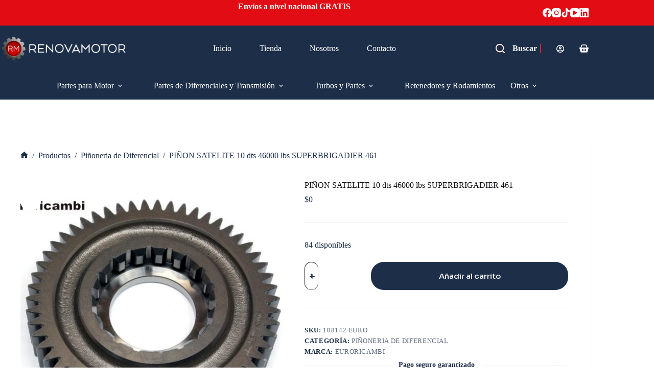

--- FILE ---
content_type: text/html; charset=UTF-8
request_url: https://renovamotor.com/producto/pinon-satelite-10-dts-46000-lbs-superbrigadier-461/
body_size: 40078
content:
<!doctype html>
<html lang="es">
<head>
	
	<meta charset="UTF-8">
	<meta name="viewport" content="width=device-width, initial-scale=1, maximum-scale=5, viewport-fit=cover">
	<link rel="profile" href="https://gmpg.org/xfn/11">

	<title>PIÑON SATELITE 10 dts 46000 lbs SUPERBRIGADIER 461 &#8211; Renovamotor | Repuestos automotrices para motor, transmisión y turbos</title>
<meta name='robots' content='max-image-preview:large' />
<link rel='dns-prefetch' href='//fonts.googleapis.com' />
<link rel="alternate" type="application/rss+xml" title="Renovamotor | Repuestos automotrices para motor, transmisión y turbos &raquo; Feed" href="https://renovamotor.com/feed/" />
<link rel="alternate" type="application/rss+xml" title="Renovamotor | Repuestos automotrices para motor, transmisión y turbos &raquo; Feed de los comentarios" href="https://renovamotor.com/comments/feed/" />
<link rel="alternate" type="application/rss+xml" title="Renovamotor | Repuestos automotrices para motor, transmisión y turbos &raquo; Comentario PIÑON SATELITE 10 dts 46000 lbs SUPERBRIGADIER 461 del feed" href="https://renovamotor.com/producto/pinon-satelite-10-dts-46000-lbs-superbrigadier-461/feed/" />
<link rel="alternate" title="oEmbed (JSON)" type="application/json+oembed" href="https://renovamotor.com/wp-json/oembed/1.0/embed?url=https%3A%2F%2Frenovamotor.com%2Fproducto%2Fpinon-satelite-10-dts-46000-lbs-superbrigadier-461%2F" />
<link rel="alternate" title="oEmbed (XML)" type="text/xml+oembed" href="https://renovamotor.com/wp-json/oembed/1.0/embed?url=https%3A%2F%2Frenovamotor.com%2Fproducto%2Fpinon-satelite-10-dts-46000-lbs-superbrigadier-461%2F&#038;format=xml" />
<style id='wp-img-auto-sizes-contain-inline-css'>
img:is([sizes=auto i],[sizes^="auto," i]){contain-intrinsic-size:3000px 1500px}
/*# sourceURL=wp-img-auto-sizes-contain-inline-css */
</style>
<link rel='stylesheet' id='blocksy-dynamic-global-css' href='https://renovamotor.com/wp-content/uploads/blocksy/css/global.css?ver=61349' media='all' />
<link rel='stylesheet' id='wp-block-library-css' href='https://renovamotor.com/wp-includes/css/dist/block-library/style.min.css?ver=6.9' media='all' />
<style id='wp-block-image-inline-css'>
.wp-block-image>a,.wp-block-image>figure>a{display:inline-block}.wp-block-image img{box-sizing:border-box;height:auto;max-width:100%;vertical-align:bottom}@media not (prefers-reduced-motion){.wp-block-image img.hide{visibility:hidden}.wp-block-image img.show{animation:show-content-image .4s}}.wp-block-image[style*=border-radius] img,.wp-block-image[style*=border-radius]>a{border-radius:inherit}.wp-block-image.has-custom-border img{box-sizing:border-box}.wp-block-image.aligncenter{text-align:center}.wp-block-image.alignfull>a,.wp-block-image.alignwide>a{width:100%}.wp-block-image.alignfull img,.wp-block-image.alignwide img{height:auto;width:100%}.wp-block-image .aligncenter,.wp-block-image .alignleft,.wp-block-image .alignright,.wp-block-image.aligncenter,.wp-block-image.alignleft,.wp-block-image.alignright{display:table}.wp-block-image .aligncenter>figcaption,.wp-block-image .alignleft>figcaption,.wp-block-image .alignright>figcaption,.wp-block-image.aligncenter>figcaption,.wp-block-image.alignleft>figcaption,.wp-block-image.alignright>figcaption{caption-side:bottom;display:table-caption}.wp-block-image .alignleft{float:left;margin:.5em 1em .5em 0}.wp-block-image .alignright{float:right;margin:.5em 0 .5em 1em}.wp-block-image .aligncenter{margin-left:auto;margin-right:auto}.wp-block-image :where(figcaption){margin-bottom:1em;margin-top:.5em}.wp-block-image.is-style-circle-mask img{border-radius:9999px}@supports ((-webkit-mask-image:none) or (mask-image:none)) or (-webkit-mask-image:none){.wp-block-image.is-style-circle-mask img{border-radius:0;-webkit-mask-image:url('data:image/svg+xml;utf8,<svg viewBox="0 0 100 100" xmlns="http://www.w3.org/2000/svg"><circle cx="50" cy="50" r="50"/></svg>');mask-image:url('data:image/svg+xml;utf8,<svg viewBox="0 0 100 100" xmlns="http://www.w3.org/2000/svg"><circle cx="50" cy="50" r="50"/></svg>');mask-mode:alpha;-webkit-mask-position:center;mask-position:center;-webkit-mask-repeat:no-repeat;mask-repeat:no-repeat;-webkit-mask-size:contain;mask-size:contain}}:root :where(.wp-block-image.is-style-rounded img,.wp-block-image .is-style-rounded img){border-radius:9999px}.wp-block-image figure{margin:0}.wp-lightbox-container{display:flex;flex-direction:column;position:relative}.wp-lightbox-container img{cursor:zoom-in}.wp-lightbox-container img:hover+button{opacity:1}.wp-lightbox-container button{align-items:center;backdrop-filter:blur(16px) saturate(180%);background-color:#5a5a5a40;border:none;border-radius:4px;cursor:zoom-in;display:flex;height:20px;justify-content:center;opacity:0;padding:0;position:absolute;right:16px;text-align:center;top:16px;width:20px;z-index:100}@media not (prefers-reduced-motion){.wp-lightbox-container button{transition:opacity .2s ease}}.wp-lightbox-container button:focus-visible{outline:3px auto #5a5a5a40;outline:3px auto -webkit-focus-ring-color;outline-offset:3px}.wp-lightbox-container button:hover{cursor:pointer;opacity:1}.wp-lightbox-container button:focus{opacity:1}.wp-lightbox-container button:focus,.wp-lightbox-container button:hover,.wp-lightbox-container button:not(:hover):not(:active):not(.has-background){background-color:#5a5a5a40;border:none}.wp-lightbox-overlay{box-sizing:border-box;cursor:zoom-out;height:100vh;left:0;overflow:hidden;position:fixed;top:0;visibility:hidden;width:100%;z-index:100000}.wp-lightbox-overlay .close-button{align-items:center;cursor:pointer;display:flex;justify-content:center;min-height:40px;min-width:40px;padding:0;position:absolute;right:calc(env(safe-area-inset-right) + 16px);top:calc(env(safe-area-inset-top) + 16px);z-index:5000000}.wp-lightbox-overlay .close-button:focus,.wp-lightbox-overlay .close-button:hover,.wp-lightbox-overlay .close-button:not(:hover):not(:active):not(.has-background){background:none;border:none}.wp-lightbox-overlay .lightbox-image-container{height:var(--wp--lightbox-container-height);left:50%;overflow:hidden;position:absolute;top:50%;transform:translate(-50%,-50%);transform-origin:top left;width:var(--wp--lightbox-container-width);z-index:9999999999}.wp-lightbox-overlay .wp-block-image{align-items:center;box-sizing:border-box;display:flex;height:100%;justify-content:center;margin:0;position:relative;transform-origin:0 0;width:100%;z-index:3000000}.wp-lightbox-overlay .wp-block-image img{height:var(--wp--lightbox-image-height);min-height:var(--wp--lightbox-image-height);min-width:var(--wp--lightbox-image-width);width:var(--wp--lightbox-image-width)}.wp-lightbox-overlay .wp-block-image figcaption{display:none}.wp-lightbox-overlay button{background:none;border:none}.wp-lightbox-overlay .scrim{background-color:#fff;height:100%;opacity:.9;position:absolute;width:100%;z-index:2000000}.wp-lightbox-overlay.active{visibility:visible}@media not (prefers-reduced-motion){.wp-lightbox-overlay.active{animation:turn-on-visibility .25s both}.wp-lightbox-overlay.active img{animation:turn-on-visibility .35s both}.wp-lightbox-overlay.show-closing-animation:not(.active){animation:turn-off-visibility .35s both}.wp-lightbox-overlay.show-closing-animation:not(.active) img{animation:turn-off-visibility .25s both}.wp-lightbox-overlay.zoom.active{animation:none;opacity:1;visibility:visible}.wp-lightbox-overlay.zoom.active .lightbox-image-container{animation:lightbox-zoom-in .4s}.wp-lightbox-overlay.zoom.active .lightbox-image-container img{animation:none}.wp-lightbox-overlay.zoom.active .scrim{animation:turn-on-visibility .4s forwards}.wp-lightbox-overlay.zoom.show-closing-animation:not(.active){animation:none}.wp-lightbox-overlay.zoom.show-closing-animation:not(.active) .lightbox-image-container{animation:lightbox-zoom-out .4s}.wp-lightbox-overlay.zoom.show-closing-animation:not(.active) .lightbox-image-container img{animation:none}.wp-lightbox-overlay.zoom.show-closing-animation:not(.active) .scrim{animation:turn-off-visibility .4s forwards}}@keyframes show-content-image{0%{visibility:hidden}99%{visibility:hidden}to{visibility:visible}}@keyframes turn-on-visibility{0%{opacity:0}to{opacity:1}}@keyframes turn-off-visibility{0%{opacity:1;visibility:visible}99%{opacity:0;visibility:visible}to{opacity:0;visibility:hidden}}@keyframes lightbox-zoom-in{0%{transform:translate(calc((-100vw + var(--wp--lightbox-scrollbar-width))/2 + var(--wp--lightbox-initial-left-position)),calc(-50vh + var(--wp--lightbox-initial-top-position))) scale(var(--wp--lightbox-scale))}to{transform:translate(-50%,-50%) scale(1)}}@keyframes lightbox-zoom-out{0%{transform:translate(-50%,-50%) scale(1);visibility:visible}99%{visibility:visible}to{transform:translate(calc((-100vw + var(--wp--lightbox-scrollbar-width))/2 + var(--wp--lightbox-initial-left-position)),calc(-50vh + var(--wp--lightbox-initial-top-position))) scale(var(--wp--lightbox-scale));visibility:hidden}}
/*# sourceURL=https://renovamotor.com/wp-includes/blocks/image/style.min.css */
</style>
<style id='wp-block-list-inline-css'>
ol,ul{box-sizing:border-box}:root :where(.wp-block-list.has-background){padding:1.25em 2.375em}
/*# sourceURL=https://renovamotor.com/wp-includes/blocks/list/style.min.css */
</style>
<style id='wp-block-group-inline-css'>
.wp-block-group{box-sizing:border-box}:where(.wp-block-group.wp-block-group-is-layout-constrained){position:relative}
/*# sourceURL=https://renovamotor.com/wp-includes/blocks/group/style.min.css */
</style>
<style id='wp-block-paragraph-inline-css'>
.is-small-text{font-size:.875em}.is-regular-text{font-size:1em}.is-large-text{font-size:2.25em}.is-larger-text{font-size:3em}.has-drop-cap:not(:focus):first-letter{float:left;font-size:8.4em;font-style:normal;font-weight:100;line-height:.68;margin:.05em .1em 0 0;text-transform:uppercase}body.rtl .has-drop-cap:not(:focus):first-letter{float:none;margin-left:.1em}p.has-drop-cap.has-background{overflow:hidden}:root :where(p.has-background){padding:1.25em 2.375em}:where(p.has-text-color:not(.has-link-color)) a{color:inherit}p.has-text-align-left[style*="writing-mode:vertical-lr"],p.has-text-align-right[style*="writing-mode:vertical-rl"]{rotate:180deg}
/*# sourceURL=https://renovamotor.com/wp-includes/blocks/paragraph/style.min.css */
</style>
<style id='global-styles-inline-css'>
:root{--wp--preset--aspect-ratio--square: 1;--wp--preset--aspect-ratio--4-3: 4/3;--wp--preset--aspect-ratio--3-4: 3/4;--wp--preset--aspect-ratio--3-2: 3/2;--wp--preset--aspect-ratio--2-3: 2/3;--wp--preset--aspect-ratio--16-9: 16/9;--wp--preset--aspect-ratio--9-16: 9/16;--wp--preset--color--black: #000000;--wp--preset--color--cyan-bluish-gray: #abb8c3;--wp--preset--color--white: #ffffff;--wp--preset--color--pale-pink: #f78da7;--wp--preset--color--vivid-red: #cf2e2e;--wp--preset--color--luminous-vivid-orange: #ff6900;--wp--preset--color--luminous-vivid-amber: #fcb900;--wp--preset--color--light-green-cyan: #7bdcb5;--wp--preset--color--vivid-green-cyan: #00d084;--wp--preset--color--pale-cyan-blue: #8ed1fc;--wp--preset--color--vivid-cyan-blue: #0693e3;--wp--preset--color--vivid-purple: #9b51e0;--wp--preset--color--palette-color-1: var(--theme-palette-color-1, #1D2E49);--wp--preset--color--palette-color-2: var(--theme-palette-color-2, #E10C14);--wp--preset--color--palette-color-3: var(--theme-palette-color-3, #434F58);--wp--preset--color--palette-color-4: var(--theme-palette-color-4, #0E0D12);--wp--preset--color--palette-color-5: var(--theme-palette-color-5, #EEEEEE);--wp--preset--color--palette-color-6: var(--theme-palette-color-6, #f1f1f1);--wp--preset--color--palette-color-7: var(--theme-palette-color-7, #f8f8f8);--wp--preset--color--palette-color-8: var(--theme-palette-color-8, #ffffff);--wp--preset--gradient--vivid-cyan-blue-to-vivid-purple: linear-gradient(135deg,rgb(6,147,227) 0%,rgb(155,81,224) 100%);--wp--preset--gradient--light-green-cyan-to-vivid-green-cyan: linear-gradient(135deg,rgb(122,220,180) 0%,rgb(0,208,130) 100%);--wp--preset--gradient--luminous-vivid-amber-to-luminous-vivid-orange: linear-gradient(135deg,rgb(252,185,0) 0%,rgb(255,105,0) 100%);--wp--preset--gradient--luminous-vivid-orange-to-vivid-red: linear-gradient(135deg,rgb(255,105,0) 0%,rgb(207,46,46) 100%);--wp--preset--gradient--very-light-gray-to-cyan-bluish-gray: linear-gradient(135deg,rgb(238,238,238) 0%,rgb(169,184,195) 100%);--wp--preset--gradient--cool-to-warm-spectrum: linear-gradient(135deg,rgb(74,234,220) 0%,rgb(151,120,209) 20%,rgb(207,42,186) 40%,rgb(238,44,130) 60%,rgb(251,105,98) 80%,rgb(254,248,76) 100%);--wp--preset--gradient--blush-light-purple: linear-gradient(135deg,rgb(255,206,236) 0%,rgb(152,150,240) 100%);--wp--preset--gradient--blush-bordeaux: linear-gradient(135deg,rgb(254,205,165) 0%,rgb(254,45,45) 50%,rgb(107,0,62) 100%);--wp--preset--gradient--luminous-dusk: linear-gradient(135deg,rgb(255,203,112) 0%,rgb(199,81,192) 50%,rgb(65,88,208) 100%);--wp--preset--gradient--pale-ocean: linear-gradient(135deg,rgb(255,245,203) 0%,rgb(182,227,212) 50%,rgb(51,167,181) 100%);--wp--preset--gradient--electric-grass: linear-gradient(135deg,rgb(202,248,128) 0%,rgb(113,206,126) 100%);--wp--preset--gradient--midnight: linear-gradient(135deg,rgb(2,3,129) 0%,rgb(40,116,252) 100%);--wp--preset--gradient--juicy-peach: linear-gradient(to right, #ffecd2 0%, #fcb69f 100%);--wp--preset--gradient--young-passion: linear-gradient(to right, #ff8177 0%, #ff867a 0%, #ff8c7f 21%, #f99185 52%, #cf556c 78%, #b12a5b 100%);--wp--preset--gradient--true-sunset: linear-gradient(to right, #fa709a 0%, #fee140 100%);--wp--preset--gradient--morpheus-den: linear-gradient(to top, #30cfd0 0%, #330867 100%);--wp--preset--gradient--plum-plate: linear-gradient(135deg, #667eea 0%, #764ba2 100%);--wp--preset--gradient--aqua-splash: linear-gradient(15deg, #13547a 0%, #80d0c7 100%);--wp--preset--gradient--love-kiss: linear-gradient(to top, #ff0844 0%, #ffb199 100%);--wp--preset--gradient--new-retrowave: linear-gradient(to top, #3b41c5 0%, #a981bb 49%, #ffc8a9 100%);--wp--preset--gradient--plum-bath: linear-gradient(to top, #cc208e 0%, #6713d2 100%);--wp--preset--gradient--high-flight: linear-gradient(to right, #0acffe 0%, #495aff 100%);--wp--preset--gradient--teen-party: linear-gradient(-225deg, #FF057C 0%, #8D0B93 50%, #321575 100%);--wp--preset--gradient--fabled-sunset: linear-gradient(-225deg, #231557 0%, #44107A 29%, #FF1361 67%, #FFF800 100%);--wp--preset--gradient--arielle-smile: radial-gradient(circle 248px at center, #16d9e3 0%, #30c7ec 47%, #46aef7 100%);--wp--preset--gradient--itmeo-branding: linear-gradient(180deg, #2af598 0%, #009efd 100%);--wp--preset--gradient--deep-blue: linear-gradient(to right, #6a11cb 0%, #2575fc 100%);--wp--preset--gradient--strong-bliss: linear-gradient(to right, #f78ca0 0%, #f9748f 19%, #fd868c 60%, #fe9a8b 100%);--wp--preset--gradient--sweet-period: linear-gradient(to top, #3f51b1 0%, #5a55ae 13%, #7b5fac 25%, #8f6aae 38%, #a86aa4 50%, #cc6b8e 62%, #f18271 75%, #f3a469 87%, #f7c978 100%);--wp--preset--gradient--purple-division: linear-gradient(to top, #7028e4 0%, #e5b2ca 100%);--wp--preset--gradient--cold-evening: linear-gradient(to top, #0c3483 0%, #a2b6df 100%, #6b8cce 100%, #a2b6df 100%);--wp--preset--gradient--mountain-rock: linear-gradient(to right, #868f96 0%, #596164 100%);--wp--preset--gradient--desert-hump: linear-gradient(to top, #c79081 0%, #dfa579 100%);--wp--preset--gradient--ethernal-constance: linear-gradient(to top, #09203f 0%, #537895 100%);--wp--preset--gradient--happy-memories: linear-gradient(-60deg, #ff5858 0%, #f09819 100%);--wp--preset--gradient--grown-early: linear-gradient(to top, #0ba360 0%, #3cba92 100%);--wp--preset--gradient--morning-salad: linear-gradient(-225deg, #B7F8DB 0%, #50A7C2 100%);--wp--preset--gradient--night-call: linear-gradient(-225deg, #AC32E4 0%, #7918F2 48%, #4801FF 100%);--wp--preset--gradient--mind-crawl: linear-gradient(-225deg, #473B7B 0%, #3584A7 51%, #30D2BE 100%);--wp--preset--gradient--angel-care: linear-gradient(-225deg, #FFE29F 0%, #FFA99F 48%, #FF719A 100%);--wp--preset--gradient--juicy-cake: linear-gradient(to top, #e14fad 0%, #f9d423 100%);--wp--preset--gradient--rich-metal: linear-gradient(to right, #d7d2cc 0%, #304352 100%);--wp--preset--gradient--mole-hall: linear-gradient(-20deg, #616161 0%, #9bc5c3 100%);--wp--preset--gradient--cloudy-knoxville: linear-gradient(120deg, #fdfbfb 0%, #ebedee 100%);--wp--preset--gradient--soft-grass: linear-gradient(to top, #c1dfc4 0%, #deecdd 100%);--wp--preset--gradient--saint-petersburg: linear-gradient(135deg, #f5f7fa 0%, #c3cfe2 100%);--wp--preset--gradient--everlasting-sky: linear-gradient(135deg, #fdfcfb 0%, #e2d1c3 100%);--wp--preset--gradient--kind-steel: linear-gradient(-20deg, #e9defa 0%, #fbfcdb 100%);--wp--preset--gradient--over-sun: linear-gradient(60deg, #abecd6 0%, #fbed96 100%);--wp--preset--gradient--premium-white: linear-gradient(to top, #d5d4d0 0%, #d5d4d0 1%, #eeeeec 31%, #efeeec 75%, #e9e9e7 100%);--wp--preset--gradient--clean-mirror: linear-gradient(45deg, #93a5cf 0%, #e4efe9 100%);--wp--preset--gradient--wild-apple: linear-gradient(to top, #d299c2 0%, #fef9d7 100%);--wp--preset--gradient--snow-again: linear-gradient(to top, #e6e9f0 0%, #eef1f5 100%);--wp--preset--gradient--confident-cloud: linear-gradient(to top, #dad4ec 0%, #dad4ec 1%, #f3e7e9 100%);--wp--preset--gradient--glass-water: linear-gradient(to top, #dfe9f3 0%, white 100%);--wp--preset--gradient--perfect-white: linear-gradient(-225deg, #E3FDF5 0%, #FFE6FA 100%);--wp--preset--font-size--small: 13px;--wp--preset--font-size--medium: 20px;--wp--preset--font-size--large: clamp(22px, 1.375rem + ((1vw - 3.2px) * 0.625), 30px);--wp--preset--font-size--x-large: clamp(30px, 1.875rem + ((1vw - 3.2px) * 1.563), 50px);--wp--preset--font-size--xx-large: clamp(45px, 2.813rem + ((1vw - 3.2px) * 2.734), 80px);--wp--preset--spacing--20: 0.44rem;--wp--preset--spacing--30: 0.67rem;--wp--preset--spacing--40: 1rem;--wp--preset--spacing--50: 1.5rem;--wp--preset--spacing--60: 2.25rem;--wp--preset--spacing--70: 3.38rem;--wp--preset--spacing--80: 5.06rem;--wp--preset--shadow--natural: 6px 6px 9px rgba(0, 0, 0, 0.2);--wp--preset--shadow--deep: 12px 12px 50px rgba(0, 0, 0, 0.4);--wp--preset--shadow--sharp: 6px 6px 0px rgba(0, 0, 0, 0.2);--wp--preset--shadow--outlined: 6px 6px 0px -3px rgb(255, 255, 255), 6px 6px rgb(0, 0, 0);--wp--preset--shadow--crisp: 6px 6px 0px rgb(0, 0, 0);}:root { --wp--style--global--content-size: var(--theme-block-max-width);--wp--style--global--wide-size: var(--theme-block-wide-max-width); }:where(body) { margin: 0; }.wp-site-blocks > .alignleft { float: left; margin-right: 2em; }.wp-site-blocks > .alignright { float: right; margin-left: 2em; }.wp-site-blocks > .aligncenter { justify-content: center; margin-left: auto; margin-right: auto; }:where(.wp-site-blocks) > * { margin-block-start: var(--theme-content-spacing); margin-block-end: 0; }:where(.wp-site-blocks) > :first-child { margin-block-start: 0; }:where(.wp-site-blocks) > :last-child { margin-block-end: 0; }:root { --wp--style--block-gap: var(--theme-content-spacing); }:root :where(.is-layout-flow) > :first-child{margin-block-start: 0;}:root :where(.is-layout-flow) > :last-child{margin-block-end: 0;}:root :where(.is-layout-flow) > *{margin-block-start: var(--theme-content-spacing);margin-block-end: 0;}:root :where(.is-layout-constrained) > :first-child{margin-block-start: 0;}:root :where(.is-layout-constrained) > :last-child{margin-block-end: 0;}:root :where(.is-layout-constrained) > *{margin-block-start: var(--theme-content-spacing);margin-block-end: 0;}:root :where(.is-layout-flex){gap: var(--theme-content-spacing);}:root :where(.is-layout-grid){gap: var(--theme-content-spacing);}.is-layout-flow > .alignleft{float: left;margin-inline-start: 0;margin-inline-end: 2em;}.is-layout-flow > .alignright{float: right;margin-inline-start: 2em;margin-inline-end: 0;}.is-layout-flow > .aligncenter{margin-left: auto !important;margin-right: auto !important;}.is-layout-constrained > .alignleft{float: left;margin-inline-start: 0;margin-inline-end: 2em;}.is-layout-constrained > .alignright{float: right;margin-inline-start: 2em;margin-inline-end: 0;}.is-layout-constrained > .aligncenter{margin-left: auto !important;margin-right: auto !important;}.is-layout-constrained > :where(:not(.alignleft):not(.alignright):not(.alignfull)){max-width: var(--wp--style--global--content-size);margin-left: auto !important;margin-right: auto !important;}.is-layout-constrained > .alignwide{max-width: var(--wp--style--global--wide-size);}body .is-layout-flex{display: flex;}.is-layout-flex{flex-wrap: wrap;align-items: center;}.is-layout-flex > :is(*, div){margin: 0;}body .is-layout-grid{display: grid;}.is-layout-grid > :is(*, div){margin: 0;}body{padding-top: 0px;padding-right: 0px;padding-bottom: 0px;padding-left: 0px;}:root :where(.wp-element-button, .wp-block-button__link){font-style: inherit;font-weight: inherit;letter-spacing: inherit;text-transform: inherit;}.has-black-color{color: var(--wp--preset--color--black) !important;}.has-cyan-bluish-gray-color{color: var(--wp--preset--color--cyan-bluish-gray) !important;}.has-white-color{color: var(--wp--preset--color--white) !important;}.has-pale-pink-color{color: var(--wp--preset--color--pale-pink) !important;}.has-vivid-red-color{color: var(--wp--preset--color--vivid-red) !important;}.has-luminous-vivid-orange-color{color: var(--wp--preset--color--luminous-vivid-orange) !important;}.has-luminous-vivid-amber-color{color: var(--wp--preset--color--luminous-vivid-amber) !important;}.has-light-green-cyan-color{color: var(--wp--preset--color--light-green-cyan) !important;}.has-vivid-green-cyan-color{color: var(--wp--preset--color--vivid-green-cyan) !important;}.has-pale-cyan-blue-color{color: var(--wp--preset--color--pale-cyan-blue) !important;}.has-vivid-cyan-blue-color{color: var(--wp--preset--color--vivid-cyan-blue) !important;}.has-vivid-purple-color{color: var(--wp--preset--color--vivid-purple) !important;}.has-palette-color-1-color{color: var(--wp--preset--color--palette-color-1) !important;}.has-palette-color-2-color{color: var(--wp--preset--color--palette-color-2) !important;}.has-palette-color-3-color{color: var(--wp--preset--color--palette-color-3) !important;}.has-palette-color-4-color{color: var(--wp--preset--color--palette-color-4) !important;}.has-palette-color-5-color{color: var(--wp--preset--color--palette-color-5) !important;}.has-palette-color-6-color{color: var(--wp--preset--color--palette-color-6) !important;}.has-palette-color-7-color{color: var(--wp--preset--color--palette-color-7) !important;}.has-palette-color-8-color{color: var(--wp--preset--color--palette-color-8) !important;}.has-black-background-color{background-color: var(--wp--preset--color--black) !important;}.has-cyan-bluish-gray-background-color{background-color: var(--wp--preset--color--cyan-bluish-gray) !important;}.has-white-background-color{background-color: var(--wp--preset--color--white) !important;}.has-pale-pink-background-color{background-color: var(--wp--preset--color--pale-pink) !important;}.has-vivid-red-background-color{background-color: var(--wp--preset--color--vivid-red) !important;}.has-luminous-vivid-orange-background-color{background-color: var(--wp--preset--color--luminous-vivid-orange) !important;}.has-luminous-vivid-amber-background-color{background-color: var(--wp--preset--color--luminous-vivid-amber) !important;}.has-light-green-cyan-background-color{background-color: var(--wp--preset--color--light-green-cyan) !important;}.has-vivid-green-cyan-background-color{background-color: var(--wp--preset--color--vivid-green-cyan) !important;}.has-pale-cyan-blue-background-color{background-color: var(--wp--preset--color--pale-cyan-blue) !important;}.has-vivid-cyan-blue-background-color{background-color: var(--wp--preset--color--vivid-cyan-blue) !important;}.has-vivid-purple-background-color{background-color: var(--wp--preset--color--vivid-purple) !important;}.has-palette-color-1-background-color{background-color: var(--wp--preset--color--palette-color-1) !important;}.has-palette-color-2-background-color{background-color: var(--wp--preset--color--palette-color-2) !important;}.has-palette-color-3-background-color{background-color: var(--wp--preset--color--palette-color-3) !important;}.has-palette-color-4-background-color{background-color: var(--wp--preset--color--palette-color-4) !important;}.has-palette-color-5-background-color{background-color: var(--wp--preset--color--palette-color-5) !important;}.has-palette-color-6-background-color{background-color: var(--wp--preset--color--palette-color-6) !important;}.has-palette-color-7-background-color{background-color: var(--wp--preset--color--palette-color-7) !important;}.has-palette-color-8-background-color{background-color: var(--wp--preset--color--palette-color-8) !important;}.has-black-border-color{border-color: var(--wp--preset--color--black) !important;}.has-cyan-bluish-gray-border-color{border-color: var(--wp--preset--color--cyan-bluish-gray) !important;}.has-white-border-color{border-color: var(--wp--preset--color--white) !important;}.has-pale-pink-border-color{border-color: var(--wp--preset--color--pale-pink) !important;}.has-vivid-red-border-color{border-color: var(--wp--preset--color--vivid-red) !important;}.has-luminous-vivid-orange-border-color{border-color: var(--wp--preset--color--luminous-vivid-orange) !important;}.has-luminous-vivid-amber-border-color{border-color: var(--wp--preset--color--luminous-vivid-amber) !important;}.has-light-green-cyan-border-color{border-color: var(--wp--preset--color--light-green-cyan) !important;}.has-vivid-green-cyan-border-color{border-color: var(--wp--preset--color--vivid-green-cyan) !important;}.has-pale-cyan-blue-border-color{border-color: var(--wp--preset--color--pale-cyan-blue) !important;}.has-vivid-cyan-blue-border-color{border-color: var(--wp--preset--color--vivid-cyan-blue) !important;}.has-vivid-purple-border-color{border-color: var(--wp--preset--color--vivid-purple) !important;}.has-palette-color-1-border-color{border-color: var(--wp--preset--color--palette-color-1) !important;}.has-palette-color-2-border-color{border-color: var(--wp--preset--color--palette-color-2) !important;}.has-palette-color-3-border-color{border-color: var(--wp--preset--color--palette-color-3) !important;}.has-palette-color-4-border-color{border-color: var(--wp--preset--color--palette-color-4) !important;}.has-palette-color-5-border-color{border-color: var(--wp--preset--color--palette-color-5) !important;}.has-palette-color-6-border-color{border-color: var(--wp--preset--color--palette-color-6) !important;}.has-palette-color-7-border-color{border-color: var(--wp--preset--color--palette-color-7) !important;}.has-palette-color-8-border-color{border-color: var(--wp--preset--color--palette-color-8) !important;}.has-vivid-cyan-blue-to-vivid-purple-gradient-background{background: var(--wp--preset--gradient--vivid-cyan-blue-to-vivid-purple) !important;}.has-light-green-cyan-to-vivid-green-cyan-gradient-background{background: var(--wp--preset--gradient--light-green-cyan-to-vivid-green-cyan) !important;}.has-luminous-vivid-amber-to-luminous-vivid-orange-gradient-background{background: var(--wp--preset--gradient--luminous-vivid-amber-to-luminous-vivid-orange) !important;}.has-luminous-vivid-orange-to-vivid-red-gradient-background{background: var(--wp--preset--gradient--luminous-vivid-orange-to-vivid-red) !important;}.has-very-light-gray-to-cyan-bluish-gray-gradient-background{background: var(--wp--preset--gradient--very-light-gray-to-cyan-bluish-gray) !important;}.has-cool-to-warm-spectrum-gradient-background{background: var(--wp--preset--gradient--cool-to-warm-spectrum) !important;}.has-blush-light-purple-gradient-background{background: var(--wp--preset--gradient--blush-light-purple) !important;}.has-blush-bordeaux-gradient-background{background: var(--wp--preset--gradient--blush-bordeaux) !important;}.has-luminous-dusk-gradient-background{background: var(--wp--preset--gradient--luminous-dusk) !important;}.has-pale-ocean-gradient-background{background: var(--wp--preset--gradient--pale-ocean) !important;}.has-electric-grass-gradient-background{background: var(--wp--preset--gradient--electric-grass) !important;}.has-midnight-gradient-background{background: var(--wp--preset--gradient--midnight) !important;}.has-juicy-peach-gradient-background{background: var(--wp--preset--gradient--juicy-peach) !important;}.has-young-passion-gradient-background{background: var(--wp--preset--gradient--young-passion) !important;}.has-true-sunset-gradient-background{background: var(--wp--preset--gradient--true-sunset) !important;}.has-morpheus-den-gradient-background{background: var(--wp--preset--gradient--morpheus-den) !important;}.has-plum-plate-gradient-background{background: var(--wp--preset--gradient--plum-plate) !important;}.has-aqua-splash-gradient-background{background: var(--wp--preset--gradient--aqua-splash) !important;}.has-love-kiss-gradient-background{background: var(--wp--preset--gradient--love-kiss) !important;}.has-new-retrowave-gradient-background{background: var(--wp--preset--gradient--new-retrowave) !important;}.has-plum-bath-gradient-background{background: var(--wp--preset--gradient--plum-bath) !important;}.has-high-flight-gradient-background{background: var(--wp--preset--gradient--high-flight) !important;}.has-teen-party-gradient-background{background: var(--wp--preset--gradient--teen-party) !important;}.has-fabled-sunset-gradient-background{background: var(--wp--preset--gradient--fabled-sunset) !important;}.has-arielle-smile-gradient-background{background: var(--wp--preset--gradient--arielle-smile) !important;}.has-itmeo-branding-gradient-background{background: var(--wp--preset--gradient--itmeo-branding) !important;}.has-deep-blue-gradient-background{background: var(--wp--preset--gradient--deep-blue) !important;}.has-strong-bliss-gradient-background{background: var(--wp--preset--gradient--strong-bliss) !important;}.has-sweet-period-gradient-background{background: var(--wp--preset--gradient--sweet-period) !important;}.has-purple-division-gradient-background{background: var(--wp--preset--gradient--purple-division) !important;}.has-cold-evening-gradient-background{background: var(--wp--preset--gradient--cold-evening) !important;}.has-mountain-rock-gradient-background{background: var(--wp--preset--gradient--mountain-rock) !important;}.has-desert-hump-gradient-background{background: var(--wp--preset--gradient--desert-hump) !important;}.has-ethernal-constance-gradient-background{background: var(--wp--preset--gradient--ethernal-constance) !important;}.has-happy-memories-gradient-background{background: var(--wp--preset--gradient--happy-memories) !important;}.has-grown-early-gradient-background{background: var(--wp--preset--gradient--grown-early) !important;}.has-morning-salad-gradient-background{background: var(--wp--preset--gradient--morning-salad) !important;}.has-night-call-gradient-background{background: var(--wp--preset--gradient--night-call) !important;}.has-mind-crawl-gradient-background{background: var(--wp--preset--gradient--mind-crawl) !important;}.has-angel-care-gradient-background{background: var(--wp--preset--gradient--angel-care) !important;}.has-juicy-cake-gradient-background{background: var(--wp--preset--gradient--juicy-cake) !important;}.has-rich-metal-gradient-background{background: var(--wp--preset--gradient--rich-metal) !important;}.has-mole-hall-gradient-background{background: var(--wp--preset--gradient--mole-hall) !important;}.has-cloudy-knoxville-gradient-background{background: var(--wp--preset--gradient--cloudy-knoxville) !important;}.has-soft-grass-gradient-background{background: var(--wp--preset--gradient--soft-grass) !important;}.has-saint-petersburg-gradient-background{background: var(--wp--preset--gradient--saint-petersburg) !important;}.has-everlasting-sky-gradient-background{background: var(--wp--preset--gradient--everlasting-sky) !important;}.has-kind-steel-gradient-background{background: var(--wp--preset--gradient--kind-steel) !important;}.has-over-sun-gradient-background{background: var(--wp--preset--gradient--over-sun) !important;}.has-premium-white-gradient-background{background: var(--wp--preset--gradient--premium-white) !important;}.has-clean-mirror-gradient-background{background: var(--wp--preset--gradient--clean-mirror) !important;}.has-wild-apple-gradient-background{background: var(--wp--preset--gradient--wild-apple) !important;}.has-snow-again-gradient-background{background: var(--wp--preset--gradient--snow-again) !important;}.has-confident-cloud-gradient-background{background: var(--wp--preset--gradient--confident-cloud) !important;}.has-glass-water-gradient-background{background: var(--wp--preset--gradient--glass-water) !important;}.has-perfect-white-gradient-background{background: var(--wp--preset--gradient--perfect-white) !important;}.has-small-font-size{font-size: var(--wp--preset--font-size--small) !important;}.has-medium-font-size{font-size: var(--wp--preset--font-size--medium) !important;}.has-large-font-size{font-size: var(--wp--preset--font-size--large) !important;}.has-x-large-font-size{font-size: var(--wp--preset--font-size--x-large) !important;}.has-xx-large-font-size{font-size: var(--wp--preset--font-size--xx-large) !important;}
/*# sourceURL=global-styles-inline-css */
</style>
<style id='core-block-supports-duotone-inline-css'>
.wp-duotone-unset-1.wp-block-image img, .wp-duotone-unset-1.wp-block-image .components-placeholder{filter:unset;}
/*# sourceURL=core-block-supports-duotone-inline-css */
</style>

<link rel='stylesheet' id='htslider-widgets-css' href='https://renovamotor.com/wp-content/plugins/ht-slider-for-elementor/assets/css/ht-slider-widgets.css?ver=1.7.3' media='all' />
<link rel='stylesheet' id='photoswipe-css' href='https://renovamotor.com/wp-content/plugins/woocommerce/assets/css/photoswipe/photoswipe.min.css?ver=10.3.7' media='all' />
<link rel='stylesheet' id='photoswipe-default-skin-css' href='https://renovamotor.com/wp-content/plugins/woocommerce/assets/css/photoswipe/default-skin/default-skin.min.css?ver=10.3.7' media='all' />
<style id='woocommerce-inline-inline-css'>
.woocommerce form .form-row .required { visibility: visible; }
/*# sourceURL=woocommerce-inline-inline-css */
</style>
<link rel='stylesheet' id='brands-styles-css' href='https://renovamotor.com/wp-content/plugins/woocommerce/assets/css/brands.css?ver=10.3.7' media='all' />
<link rel='stylesheet' id='parent-style-css' href='https://renovamotor.com/wp-content/themes/blocksy/style.css?ver=6.9' media='all' />
<link rel='stylesheet' id='ct-main-styles-css' href='https://renovamotor.com/wp-content/themes/blocksy/static/bundle/main.min.css?ver=2.1.17' media='all' />
<link rel='stylesheet' id='ct-woocommerce-styles-css' href='https://renovamotor.com/wp-content/themes/blocksy/static/bundle/woocommerce.min.css?ver=2.1.17' media='all' />
<link rel='stylesheet' id='blocksy-fonts-font-source-google-css' href='https://fonts.googleapis.com/css2?family=Roboto:wght@400;500;600;700&#038;family=Sora:wght@500;700&#038;display=swap' media='all' />
<link rel='stylesheet' id='ct-page-title-styles-css' href='https://renovamotor.com/wp-content/themes/blocksy/static/bundle/page-title.min.css?ver=2.1.17' media='all' />
<link rel='stylesheet' id='ct-elementor-styles-css' href='https://renovamotor.com/wp-content/themes/blocksy/static/bundle/elementor-frontend.min.css?ver=2.1.17' media='all' />
<link rel='stylesheet' id='ct-elementor-woocommerce-styles-css' href='https://renovamotor.com/wp-content/themes/blocksy/static/bundle/elementor-woocommerce-frontend.min.css?ver=2.1.17' media='all' />
<link rel='stylesheet' id='ct-comments-styles-css' href='https://renovamotor.com/wp-content/themes/blocksy/static/bundle/comments.min.css?ver=2.1.17' media='all' />
<link rel='stylesheet' id='ct-flexy-styles-css' href='https://renovamotor.com/wp-content/themes/blocksy/static/bundle/flexy.min.css?ver=2.1.17' media='all' />
<link rel='stylesheet' id='ct-wpforms-styles-css' href='https://renovamotor.com/wp-content/themes/blocksy/static/bundle/wpforms.min.css?ver=2.1.17' media='all' />
<link rel='stylesheet' id='flexipsg-font-icons-css' href='https://renovamotor.com/wp-content/plugins/flexi-product-slider-grid/assets/libs/fonts/font-icons.css?ver=1.0.5' media='all' />
<link rel='stylesheet' id='flexipsg-swiper-css' href='https://renovamotor.com/wp-content/plugins/flexi-product-slider-grid/assets/libs/swiper/swiper-bundle.min.css?ver=1.0.5' media='all' />
<link rel='stylesheet' id='flexipsg-style-css' href='https://renovamotor.com/wp-content/plugins/flexi-product-slider-grid/assets/css/style.css?ver=1.0.5' media='all' />
<link rel='stylesheet' id='blocksy-companion-header-account-styles-css' href='https://renovamotor.com/wp-content/plugins/blocksy-companion/static/bundle/header-account.min.css?ver=2.1.17' media='all' />
<script src="https://renovamotor.com/wp-includes/js/jquery/jquery.min.js?ver=3.7.1" id="jquery-core-js"></script>
<script src="https://renovamotor.com/wp-includes/js/jquery/jquery-migrate.min.js?ver=3.4.1" id="jquery-migrate-js"></script>
<script src="https://renovamotor.com/wp-content/plugins/woocommerce/assets/js/jquery-blockui/jquery.blockUI.min.js?ver=2.7.0-wc.10.3.7" id="wc-jquery-blockui-js" data-wp-strategy="defer"></script>
<script src="https://renovamotor.com/wp-content/plugins/woocommerce/assets/js/zoom/jquery.zoom.min.js?ver=1.7.21-wc.10.3.7" id="wc-zoom-js" defer data-wp-strategy="defer"></script>
<script src="https://renovamotor.com/wp-content/plugins/woocommerce/assets/js/photoswipe/photoswipe.min.js?ver=4.1.1-wc.10.3.7" id="wc-photoswipe-js" defer data-wp-strategy="defer"></script>
<script src="https://renovamotor.com/wp-content/plugins/woocommerce/assets/js/photoswipe/photoswipe-ui-default.min.js?ver=4.1.1-wc.10.3.7" id="wc-photoswipe-ui-default-js" defer data-wp-strategy="defer"></script>
<script id="wc-single-product-js-extra">
var wc_single_product_params = {"i18n_required_rating_text":"Por favor elige una puntuaci\u00f3n","i18n_rating_options":["1 de 5 estrellas","2 de 5 estrellas","3 de 5 estrellas","4 de 5 estrellas","5 de 5 estrellas"],"i18n_product_gallery_trigger_text":"Ver galer\u00eda de im\u00e1genes a pantalla completa","review_rating_required":"yes","flexslider":{"rtl":false,"animation":"slide","smoothHeight":true,"directionNav":false,"controlNav":"thumbnails","slideshow":false,"animationSpeed":500,"animationLoop":false,"allowOneSlide":false},"zoom_enabled":"1","zoom_options":[],"photoswipe_enabled":"1","photoswipe_options":{"shareEl":false,"closeOnScroll":false,"history":false,"hideAnimationDuration":0,"showAnimationDuration":0},"flexslider_enabled":""};
//# sourceURL=wc-single-product-js-extra
</script>
<script src="https://renovamotor.com/wp-content/plugins/woocommerce/assets/js/frontend/single-product.min.js?ver=10.3.7" id="wc-single-product-js" defer data-wp-strategy="defer"></script>
<script src="https://renovamotor.com/wp-content/plugins/woocommerce/assets/js/js-cookie/js.cookie.min.js?ver=2.1.4-wc.10.3.7" id="wc-js-cookie-js" defer data-wp-strategy="defer"></script>
<script id="woocommerce-js-extra">
var woocommerce_params = {"ajax_url":"/wp-admin/admin-ajax.php","wc_ajax_url":"/?wc-ajax=%%endpoint%%","i18n_password_show":"Mostrar contrase\u00f1a","i18n_password_hide":"Ocultar contrase\u00f1a"};
//# sourceURL=woocommerce-js-extra
</script>
<script src="https://renovamotor.com/wp-content/plugins/woocommerce/assets/js/frontend/woocommerce.min.js?ver=10.3.7" id="woocommerce-js" defer data-wp-strategy="defer"></script>
<script id="wc-cart-fragments-js-extra">
var wc_cart_fragments_params = {"ajax_url":"/wp-admin/admin-ajax.php","wc_ajax_url":"/?wc-ajax=%%endpoint%%","cart_hash_key":"wc_cart_hash_ecc45973f1c6192a8c15838d3bca965b","fragment_name":"wc_fragments_ecc45973f1c6192a8c15838d3bca965b","request_timeout":"5000"};
//# sourceURL=wc-cart-fragments-js-extra
</script>
<script src="https://renovamotor.com/wp-content/plugins/woocommerce/assets/js/frontend/cart-fragments.min.js?ver=10.3.7" id="wc-cart-fragments-js" defer data-wp-strategy="defer"></script>
<link rel="https://api.w.org/" href="https://renovamotor.com/wp-json/" /><link rel="alternate" title="JSON" type="application/json" href="https://renovamotor.com/wp-json/wp/v2/product/8863" /><link rel="EditURI" type="application/rsd+xml" title="RSD" href="https://renovamotor.com/xmlrpc.php?rsd" />

<link rel="canonical" href="https://renovamotor.com/producto/pinon-satelite-10-dts-46000-lbs-superbrigadier-461/" />
<link rel='shortlink' href='https://renovamotor.com/?p=8863' />
<noscript><link rel='stylesheet' href='https://renovamotor.com/wp-content/themes/blocksy/static/bundle/no-scripts.min.css' type='text/css'></noscript>
	<noscript><style>.woocommerce-product-gallery{ opacity: 1 !important; }</style></noscript>
	<meta name="generator" content="Elementor 3.32.5; features: e_font_icon_svg, additional_custom_breakpoints; settings: css_print_method-external, google_font-enabled, font_display-auto">
<style type="text/css" id="filter-everything-inline-css">.wpc-orderby-select{width:100%}.wpc-filters-open-button-container{display:none}.wpc-debug-message{padding:16px;font-size:14px;border:1px dashed #ccc;margin-bottom:20px}.wpc-debug-title{visibility:hidden}.wpc-button-inner,.wpc-chip-content{display:flex;align-items:center}.wpc-icon-html-wrapper{position:relative;margin-right:10px;top:2px}.wpc-icon-html-wrapper span{display:block;height:1px;width:18px;border-radius:3px;background:#2c2d33;margin-bottom:4px;position:relative}span.wpc-icon-line-1:after,span.wpc-icon-line-2:after,span.wpc-icon-line-3:after{content:"";display:block;width:3px;height:3px;border:1px solid #2c2d33;background-color:#fff;position:absolute;top:-2px;box-sizing:content-box}span.wpc-icon-line-3:after{border-radius:50%;left:2px}span.wpc-icon-line-1:after{border-radius:50%;left:5px}span.wpc-icon-line-2:after{border-radius:50%;left:12px}body .wpc-filters-open-button-container a.wpc-filters-open-widget,body .wpc-filters-open-button-container a.wpc-open-close-filters-button{display:inline-block;text-align:left;border:1px solid #2c2d33;border-radius:2px;line-height:1.5;padding:7px 12px;background-color:transparent;color:#2c2d33;box-sizing:border-box;text-decoration:none!important;font-weight:400;transition:none;position:relative}@media screen and (max-width:768px){.wpc_show_bottom_widget .wpc-filters-open-button-container,.wpc_show_open_close_button .wpc-filters-open-button-container{display:block}.wpc_show_bottom_widget .wpc-filters-open-button-container{margin-top:1em;margin-bottom:1em}}</style>
			<style>
				.e-con.e-parent:nth-of-type(n+4):not(.e-lazyloaded):not(.e-no-lazyload),
				.e-con.e-parent:nth-of-type(n+4):not(.e-lazyloaded):not(.e-no-lazyload) * {
					background-image: none !important;
				}
				@media screen and (max-height: 1024px) {
					.e-con.e-parent:nth-of-type(n+3):not(.e-lazyloaded):not(.e-no-lazyload),
					.e-con.e-parent:nth-of-type(n+3):not(.e-lazyloaded):not(.e-no-lazyload) * {
						background-image: none !important;
					}
				}
				@media screen and (max-height: 640px) {
					.e-con.e-parent:nth-of-type(n+2):not(.e-lazyloaded):not(.e-no-lazyload),
					.e-con.e-parent:nth-of-type(n+2):not(.e-lazyloaded):not(.e-no-lazyload) * {
						background-image: none !important;
					}
				}
			</style>
			<link rel="icon" href="https://renovamotor.com/wp-content/uploads/2025/10/cropped-renovamotors-motores-para-carros-pereira-32x32.png" sizes="32x32" />
<link rel="icon" href="https://renovamotor.com/wp-content/uploads/2025/10/cropped-renovamotors-motores-para-carros-pereira-192x192.png" sizes="192x192" />
<link rel="apple-touch-icon" href="https://renovamotor.com/wp-content/uploads/2025/10/cropped-renovamotors-motores-para-carros-pereira-180x180.png" />
<meta name="msapplication-TileImage" content="https://renovamotor.com/wp-content/uploads/2025/10/cropped-renovamotors-motores-para-carros-pereira-270x270.png" />
		<style id="wp-custom-css">
			.htslider-slider-area {
	--theme-container-max-width: initial;
}

/* main icon boxes */
.ct-iconbox .elementor-icon,
.ct-iconbox .elementor-icon-box-title,
.ct-iconbox .elementor-icon-box-description {
	transition: all 0.3s ease;
}
.ct-iconbox:hover .elementor-icon,
.ct-iconbox:hover .elementor-icon-box-title,
.ct-iconbox:hover .elementor-icon-box-description { 
	fill: var(--theme-palette-color-8) !important;
	color: var(--theme-palette-color-8) !important 
}

.elementor-shortcode [data-products] figure {
	margin-bottom: var(--product-element-spacing, 10px) !important;
}


/* CODIGO PERSONALIZADO */
/* Subcategorías nivel 1 */
.wc-block-product-filter-checkbox-list__item.has-depth-1 {
  margin-left: 15px;
  font-size: 0.95em;
  color: #444;
  border-left: 2px solid #ddd;
  padding-left: 8px;
}

/* Subcategorías nivel 2 */
.wc-block-product-filter-checkbox-list__item.has-depth-2 {
  margin-left: 30px;
  font-size: 0.9em;
  color: #555;
  border-left: 2px dashed #ccc;
  padding-left: 10px;
}

/* Mejorar los títulos */
.wp-block-woocommerce-product-filter-taxonomy > p {
  font-size: 1.2em;
  font-weight: 600;
  margin-bottom: 8px;
  border-bottom: 1px solid #eee;
  padding-bottom: 5px;
}

/* Espacio y limpieza en los ítems */
.wc-block-product-filter-checkbox-list__item {
  margin-bottom: 5px;
}

.wc-block-product-filter-checkbox-list__input {
  accent-color: #00b5b3; /* el verde que me comentaste */
}

.wc-block-product-filter-checkbox-list__items {
  max-height: 400px;  /* ajusta según tu diseño */
  overflow-y: auto;
  padding-right: 6px; /* espacio para que no tape el scroll */
}

/* Scroll en categorías */
.wc-block-product-filter-taxonomy[ data-attribute="product_cat" ] .wc-block-product-filter-checkbox-list__items {
  max-height: 400px;
  overflow-y: auto;
  padding-right: 6px;
}

/* Scroll en marcas */
.wc-block-product-filter-taxonomy[ data-attribute="product_brand" ] .wc-block-product-filter-checkbox-list__items {
  max-height: 300px;
  overflow-y: auto;
  padding-right: 6px;
}

/* Scroll en general (todos los filtros largos) */
.wc-block-product-filter-checkbox-list__items::-webkit-scrollbar {
  width: 6px;
}
.wc-block-product-filter-checkbox-list__items::-webkit-scrollbar-thumb {
  background: #bbb;
  border-radius: 10px;
}
.wc-block-product-filter-checkbox-list__items::-webkit-scrollbar-thumb:hover {
  background: #999;
}
.wc-block-product-filter-checkbox-list__items::-webkit-scrollbar-track {
  background: #f1f1f1;
}

}


/* === CARD PERMANENTE PARA BLOCKSY / TYPE-1 === */
ul.products[data-products="type-1"] > li.product{
  position: relative;
  padding: 16px !important;          /* padding parejo */
  border-radius: 12px !important;    /* bordes suaves */
  display: flex;
  flex-direction: column;
  gap: 10px;
  height: 100%;
  isolation: isolate;                /* asegura capas correctas */
}

/* Fondo + borde + sombra de la card (permanente) */
ul.products[data-products="type-1"] > li.product::before{
  content: "";
  position: absolute;
  inset: 0;
  background: #fff;                  /* no cambia colores de texto */
  border: 1px solid rgba(0,0,0,.08);
  border-radius: 12px;
  box-shadow: 0 6px 18px rgba(0,0,0,.08);
  pointer-events: none;
  z-index: 0;
}

/* Contenido por encima del pseudo-fondo */
ul.products[data-products="type-1"] > li.product > *{
  position: relative;
  z-index: 1;
}

/* Imagen sin márgenes raros */
ul.products[data-products="type-1"] > li.product figure{
  margin: 0 !important;
}

/* Título uniforme (sin cambiar tamaño/color) */
ul.products[data-products="type-1"] > li.product h2.woocommerce-loop-product__title{
  margin: 4px 0 0 !important;
  line-height: 1.3;
  min-height: 2.6em;                 /* ~2 líneas según tu tamaño actual */
  display: -webkit-box;
  -webkit-line-clamp: 2;
  -webkit-box-orient: vertical;
  overflow: hidden;
}

/* Precio con respiro */
ul.products[data-products="type-1"] > li.product .price{
  margin-top: 2px !important;
}

/* La etiqueta/categoría siempre abajo para todas las cards */
ul.products[data-products="type-1"] > li.product .entry-meta{
  margin-top: auto !important;
}

/* Anula cualquier sombra/borde del tema en hover (queremos permanente) */
ul.products[data-products="type-1"][data-hover] > li.product:hover{
  box-shadow: none !important;
  transform: none !important;
}
ul.products[data-products="type-1"] > li.product:hover::before{
  box-shadow: 0 6px 18px rgba(0,0,0,.08) !important; /* igual que en reposo */
	
}

/* === FIX: padding solo en la card, sin separar título/precio === */

/* Variables (si ya las tienes, no repitas) */
:root{
  --rm-card-pad: 20px;
  --rm-img-pad: 8px;
}

/* Card type-1 */
ul.products[data-products="type-1"] > li.product{
  padding: var(--rm-card-pad) !important;
  display: flex;
  flex-direction: column;
  gap: 0 !important;            /* ← elimina el hueco entre figure, h2, price */
}

/* Imagen con un poco de aire sin afectar el resto */
ul.products[data-products="type-1"] > li.product figure{
  margin: 0 !important;
}
ul.products[data-products="type-1"] > li.product figure > a.ct-media-container{
  display: block;
  padding: var(--rm-img-pad);
  border-radius: 10px;
}

/* Título y precio pegaditos (espaciado controlado) */
ul.products[data-products="type-1"] > li.product h2.woocommerce-loop-product__title{
  margin: 10px 0 4px !important;
  line-height: 1.3;
}
ul.products[data-products="type-1"] > li.product .price{
  margin: 0 0 8px !important;
}

/* Categoría siempre abajo con un poco de aire */
ul.products[data-products="type-1"] > li.product .entry-meta{
  margin-top: auto !important;
  padding-top: 10px;
}

/* Badge sold out, discreto y sin invadir bordes (si lo usas) */
ul.products[data-products="type-1"] > li.product figure .out-of-stock-badge{
  top: 10px; left: 10px;
  border-radius: 6px;
}





/* Contenedor de categorías en el footer con scroll */
.wp-block-woocommerce-product-categories {
  max-height: 220px;   /* ajusta altura según diseño */
  overflow-y: auto;
  padding-right: 6px;
}

/* Scroll en categorías del footer */
.wp-block-woocommerce-product-categories::-webkit-scrollbar {
  width: 6px;
}
.wp-block-woocommerce-product-categories::-webkit-scrollbar-thumb {
  background: #bbb;
  border-radius: 10px;
}
.wp-block-woocommerce-product-categories::-webkit-scrollbar-thumb:hover {
  background: #999;
}
.wp-block-woocommerce-product-categories::-webkit-scrollbar-track {
  background: #f1f1f1;
}

/* Nivel 1 de subcategorías en footer */
.wc-block-product-categories-list--depth-1 {
  margin-left: 15px;
  border-left: 2px solid #ddd;
  padding-left: 8px;
  font-size: 0.95em;
  color: #444;
}

/* Nivel 2 de subcategorías en footer */
.wc-block-product-categories-list--depth-2 {
  margin-left: 30px;
  border-left: 2px dashed #ccc;
  padding-left: 10px;
  font-size: 0.9em;
  color: #555;
}

/* Espacio entre ítems */
.wc-block-product-categories-list-item {
  margin-bottom: 5px;
}

/* Boton formulario contacto
 */
.boton-formulario{
	border-radius:20px;
	background-color: red;
}

.wpforms-field-container input, textarea{
	
	border-radius:20px;
	
}


/* estilo botones*/

button, .checkout-button, .button{
	border-radius: 25px !important;
}

/*Efecto lupa */

/* --- Contenedor de la animación de búsqueda --- */
.ct-header-search {
  display: flex !important;
  align-items: center;
  gap: 6px;
  position: relative;
  cursor: pointer;
  transition: all 0.3s ease;
}

/* Lupa con animación tipo "pulse" */
.ct-header-search svg {
  animation: pulseGlow 1.8s infinite;
  color: #ff2020 !important;
  transition: transform 0.3s ease;
}

.ct-header-search:hover svg {
  transform: scale(1.2);
}

@keyframes pulseGlow {
  0%, 100% { filter: drop-shadow(0 0 0px #ff4040); }
  50% { filter: drop-shadow(0 0 6px #ff2020); }
}

/* Texto animado */
.ct-header-search::after {
  content: "Buscar";
  color: #fff;
  font-weight: 600;
  font-size: 1rem;
  margin-left: 8px;
  overflow: hidden;
  white-space: nowrap;
  border-right: 2px solid #ff2020;
  animation: typing 2.5s steps(10, end) infinite alternate, blink 0.8s infinite;
}

@keyframes typing {
  0% { width: 0; }
  50% { width: 90px; }
  100% { width: 0; }
}

@keyframes blink {
  0%, 50% { border-color: #ff2020; }
  51%, 100% { border-color: transparent; }
}


.ct-header-search::after {
  content: var(--word, "Buscar");
  /* resto igual */
}


/* Ocultar SKU por defecto */
.product-sku {
  opacity: 0;
  transform: translateY(5px);
  transition: all 0.3s ease;
  position: absolute;
  background: rgba(255,255,255,0.9);
  font-size: 11px !important;
  color: red !important; 
  pointer-events: none;
}

/* Mostrar SKU solo al hacer hover sobre la tarjeta */
li.product:hover .product-sku {
  opacity: 1;
  transform: translateY(0);
}

/* Asegura que el contenedor del producto tenga posición relativa */
li.product {
  position: relative;
}

/* Ajuste para pantallas móviles */
@media only screen and (max-width: 768px) {
  li.product .product-sku {
    font-size: 10px !important;
		line-height:1 em;
    bottom: 2px !important;
  }
}

		</style>
			<link rel='stylesheet' id='wc-blocks-style-css' href='https://renovamotor.com/wp-content/plugins/woocommerce/assets/client/blocks/wc-blocks.css?ver=wc-10.3.7' media='all' />
<link rel='stylesheet' id='wc-blocks-style-product-categories-css' href='https://renovamotor.com/wp-content/plugins/woocommerce/assets/client/blocks/product-categories.css?ver=wc-10.3.7' media='all' />
<link rel='stylesheet' id='joinchat-css' href='https://renovamotor.com/wp-content/plugins/creame-whatsapp-me/public/css/joinchat.min.css?ver=6.0.8' media='all' />
</head>


<body class="wp-singular product-template-default single single-product postid-8863 wp-custom-logo wp-embed-responsive wp-theme-blocksy wp-child-theme-blocksy-child theme-blocksy woocommerce woocommerce-page woocommerce-no-js eio-default elementor-default elementor-kit-17509 ct-elementor-default-template" data-link="type-2" data-prefix="product" data-header="type-1:sticky" data-footer="type-1" itemscope="itemscope" itemtype="https://schema.org/WebPage">

<a class="skip-link screen-reader-text" href="#main">Saltar al contenido</a><div class="ct-drawer-canvas" data-location="start">
		<div id="search-modal" class="ct-panel" data-behaviour="modal" role="dialog" aria-label="Búsqueda en ventana emergente" inert>
			<div class="ct-panel-actions">
				<button class="ct-toggle-close" data-type="type-3" aria-label="Cerrar la ventana modal de búsqueda">
					<svg class="ct-icon" width="12" height="12" viewBox="0 0 15 15"><path d="M1 15a1 1 0 01-.71-.29 1 1 0 010-1.41l5.8-5.8-5.8-5.8A1 1 0 011.7.29l5.8 5.8 5.8-5.8a1 1 0 011.41 1.41l-5.8 5.8 5.8 5.8a1 1 0 01-1.41 1.41l-5.8-5.8-5.8 5.8A1 1 0 011 15z"/></svg>				</button>
			</div>

			<div class="ct-panel-content">
				

<form role="search" method="get" class="ct-search-form"  action="https://renovamotor.com/" aria-haspopup="listbox" data-live-results="thumbs">

	<input type="search" class="modal-field" placeholder="Buscar" value="" name="s" autocomplete="off" title="Buscar..." aria-label="Buscar...">

	<div class="ct-search-form-controls">
		
		<button type="submit" class="wp-element-button" data-button="icon" aria-label="Botón de búsqueda">
			<svg class="ct-icon ct-search-button-content" aria-hidden="true" width="15" height="15" viewBox="0 0 15 15"><path d="M14.8,13.7L12,11c0.9-1.2,1.5-2.6,1.5-4.2c0-3.7-3-6.8-6.8-6.8S0,3,0,6.8s3,6.8,6.8,6.8c1.6,0,3.1-0.6,4.2-1.5l2.8,2.8c0.1,0.1,0.3,0.2,0.5,0.2s0.4-0.1,0.5-0.2C15.1,14.5,15.1,14,14.8,13.7z M1.5,6.8c0-2.9,2.4-5.2,5.2-5.2S12,3.9,12,6.8S9.6,12,6.8,12S1.5,9.6,1.5,6.8z"/></svg>
			<span class="ct-ajax-loader">
				<svg viewBox="0 0 24 24">
					<circle cx="12" cy="12" r="10" opacity="0.2" fill="none" stroke="currentColor" stroke-miterlimit="10" stroke-width="2"/>

					<path d="m12,2c5.52,0,10,4.48,10,10" fill="none" stroke="currentColor" stroke-linecap="round" stroke-miterlimit="10" stroke-width="2">
						<animateTransform
							attributeName="transform"
							attributeType="XML"
							type="rotate"
							dur="0.6s"
							from="0 12 12"
							to="360 12 12"
							repeatCount="indefinite"
						/>
					</path>
				</svg>
			</span>
		</button>

		
					<input type="hidden" name="ct_post_type" value="post:page:product">
		
		

		<input type="hidden" value="5986de7401" class="ct-live-results-nonce">	</div>

			<div class="screen-reader-text" aria-live="polite" role="status">
			Sin resultados		</div>
	
</form>


			</div>
		</div>

		<div id="offcanvas" class="ct-panel ct-header" data-behaviour="right-side" role="dialog" aria-label="Panel fuera del lienzo emergente" inert=""><div class="ct-panel-inner">
		<div class="ct-panel-actions">
			
			<button class="ct-toggle-close" data-type="type-1" aria-label="Cerrar el cajón">
				<svg class="ct-icon" width="12" height="12" viewBox="0 0 15 15"><path d="M1 15a1 1 0 01-.71-.29 1 1 0 010-1.41l5.8-5.8-5.8-5.8A1 1 0 011.7.29l5.8 5.8 5.8-5.8a1 1 0 011.41 1.41l-5.8 5.8 5.8 5.8a1 1 0 01-1.41 1.41l-5.8-5.8-5.8 5.8A1 1 0 011 15z"/></svg>
			</button>
		</div>
		<div class="ct-panel-content" data-device="desktop"><div class="ct-panel-content-inner"></div></div><div class="ct-panel-content" data-device="mobile"><div class="ct-panel-content-inner">
<a href="https://renovamotor.com/" class="site-logo-container" data-id="offcanvas-logo" rel="home" itemprop="url">
				</a>


<nav
	class="mobile-menu menu-container"
	data-id="mobile-menu" data-interaction="click" data-toggle-type="type-1" data-submenu-dots="yes"	aria-label="Main Menu">

	<ul id="menu-main-menu-1" class=""><li class="menu-item menu-item-type-post_type menu-item-object-page menu-item-home menu-item-17342"><a href="https://renovamotor.com/" class="ct-menu-link">Inicio</a></li>
<li class="menu-item menu-item-type-post_type menu-item-object-page current_page_parent menu-item-17335"><a href="https://renovamotor.com/producto/" class="ct-menu-link">Tienda</a></li>
<li class="menu-item menu-item-type-post_type menu-item-object-page menu-item-17792"><a href="https://renovamotor.com/nosotros/" class="ct-menu-link">Nosotros</a></li>
<li class="menu-item menu-item-type-post_type menu-item-object-page menu-item-17341"><a href="https://renovamotor.com/contacto/" class="ct-menu-link">Contacto</a></li>
</ul></nav>


<div
	class="ct-header-cta"
	data-id="button">
	<a
		href="#"
		class="ct-button"
		data-size="large" aria-label="Hablemos" target="_blank" rel="noopener noreferrer nofollow">
		Hablemos	</a>
</div>
</div></div></div></div>
<div id="account-modal" class="ct-panel" data-behaviour="modal" role="dialog" aria-label="Cuenta emergente" inert>
	<div class="ct-panel-actions">
		<button class="ct-toggle-close" data-type="type-1" aria-label="Cerrar cuenta modal">
			<svg class="ct-icon" width="12" height="12" viewBox="0 0 15 15">
				<path d="M1 15a1 1 0 01-.71-.29 1 1 0 010-1.41l5.8-5.8-5.8-5.8A1 1 0 011.7.29l5.8 5.8 5.8-5.8a1 1 0 011.41 1.41l-5.8 5.8 5.8 5.8a1 1 0 01-1.41 1.41l-5.8-5.8-5.8 5.8A1 1 0 011 15z"/>
			</svg>
		</button>
	</div>

	<div class="ct-panel-content">
		<div class="ct-account-modal">
							<ul>
					<li class="active ct-login" tabindex="0">
						Acceder					</li>

					<li class="ct-register" tabindex="0">
						Registrarse					</li>
				</ul>
			
			<div class="ct-account-forms">
				<div class="ct-login-form active">
					
<form name="loginform" id="loginform" class="login" action="#" method="post">
		
	<p>
		<label for="user_login">Nombre de usuario o correo electrónico</label>
		<input type="text" name="log" id="user_login" class="input" value="" size="20" autocomplete="username" autocapitalize="off">
	</p>

	<p>
		<label for="user_pass">Contraseña</label>
		<span class="account-password-input">
			<input type="password" name="pwd" id="user_pass" class="input" value="" size="20" autocomplete="current-password" spellcheck="false">
			<span class="show-password-input"></span>
		</span>
	</p>

	<p class="login-remember col-2">
		<span>
			<input name="rememberme" type="checkbox" id="rememberme" class="ct-checkbox" value="forever">
			<label for="rememberme">Recordarme</label>
		</span>

		<a href="#" class="ct-forgot-password">
			¿Olvidaste la contraseña?		</a>
	</p>

	
	<p class="login-submit">
		<button class="ct-button ct-account-login-submit has-text-align-center" name="wp-submit">
			Acceder
			<svg class="ct-button-loader" width="16" height="16" viewBox="0 0 24 24">
				<circle cx="12" cy="12" r="10" opacity="0.2" fill="none" stroke="currentColor" stroke-miterlimit="10" stroke-width="2.5"/>

				<path d="m12,2c5.52,0,10,4.48,10,10" fill="none" stroke="currentColor" stroke-linecap="round" stroke-miterlimit="10" stroke-width="2.5">
					<animateTransform
						attributeName="transform"
						attributeType="XML"
						type="rotate"
						dur="0.6s"
						from="0 12 12"
						to="360 12 12"
						repeatCount="indefinite"
					/>
				</path>
			</svg>
		</button>
	</p>

		</form>

				</div>

									<div class="ct-register-form">
						
<form name="registerform" id="registerform" class="register woocommerce-form-register" action="#" method="post" novalidate="novalidate">
		
			<p>
			<label for="user_login_register">Nombre de usuario</label>
			<input type="text" name="user_login" id="user_login_register" class="input" value="" size="20" autocomplete="username" autocapitalize="off">
		</p>
	
	<p>
		<label for="ct_user_email">Correo electrónico</label>
		<input type="email" name="user_email" id="ct_user_email" class="input" value="" size="20" autocomplete="email">
	</p>

			<p>
			<label for="user_pass_register">Contraseña</label>
			<span class="account-password-input password-input">
				<input type="password" name="user_pass" id="user_pass_register" class="input" value="" size="20" autocomplete="new-password" autocapitalize="off">			</span>
		</p>
	
	
	<wc-order-attribution-inputs></wc-order-attribution-inputs><div class="woocommerce-privacy-policy-text"><p>Your personal data will be used to support your experience throughout this website, to manage access to your account, and for other purposes described in our <a href="https://renovamotor.com/politicas-de-privacidad/" class="woocommerce-privacy-policy-link" target="_blank">política de privacidad</a>.</p>
</div>
	
	<p>
		<button class="ct-button ct-account-register-submit has-text-align-center" name="wp-submit">
			Registro
			<svg class="ct-button-loader" width="16" height="16" viewBox="0 0 24 24">
				<circle cx="12" cy="12" r="10" opacity="0.2" fill="none" stroke="currentColor" stroke-miterlimit="10" stroke-width="2.5"/>

				<path d="m12,2c5.52,0,10,4.48,10,10" fill="none" stroke="currentColor" stroke-linecap="round" stroke-miterlimit="10" stroke-width="2.5">
					<animateTransform
						attributeName="transform"
						attributeType="XML"
						type="rotate"
						dur="0.6s"
						from="0 12 12"
						to="360 12 12"
						repeatCount="indefinite"
					/>
				</path>
			</svg>
		</button>

			</p>

			<input type="hidden" id="blocksy-register-nonce" name="blocksy-register-nonce" value="7bf69c71bf" /><input type="hidden" name="_wp_http_referer" value="/producto/pinon-satelite-10-dts-46000-lbs-superbrigadier-461/" /></form>
					</div>
				
				<div class="ct-forgot-password-form">
					<form name="lostpasswordform" id="lostpasswordform" action="#" method="post">
	
	<p>
		<label for="user_login_forgot">Nombre de usuario o correo electrónico</label>
		<input type="text" name="user_login" id="user_login_forgot" class="input" value="" size="20" autocomplete="username" autocapitalize="off" required>
	</p>

	
	<p>
		<button class="ct-button ct-account-lost-password-submit has-text-align-center" name="wp-submit">
			Obtener una nueva contraseña
			<svg class="ct-button-loader" width="16" height="16" viewBox="0 0 24 24">
				<circle cx="12" cy="12" r="10" opacity="0.2" fill="none" stroke="currentColor" stroke-miterlimit="10" stroke-width="2.5"/>

				<path d="m12,2c5.52,0,10,4.48,10,10" fill="none" stroke="currentColor" stroke-linecap="round" stroke-miterlimit="10" stroke-width="2.5">
					<animateTransform
						attributeName="transform"
						attributeType="XML"
						type="rotate"
						dur="0.6s"
						from="0 12 12"
						to="360 12 12"
						repeatCount="indefinite"
					/>
				</path>
			</svg>
		</button>
	</p>

		<input type="hidden" id="blocksy-lostpassword-nonce" name="blocksy-lostpassword-nonce" value="a8a875d097" /><input type="hidden" name="_wp_http_referer" value="/producto/pinon-satelite-10-dts-46000-lbs-superbrigadier-461/" /></form>


					<a href="#" class="ct-back-to-login ct-login">
						← Volver a acceso					</a>
				</div>
            </div>
		</div>
	</div>
</div>
</div>
<div id="main-container">
	<header id="header" class="ct-header" data-id="type-1" itemscope="" itemtype="https://schema.org/WPHeader"><div data-device="desktop"><div data-row="top" data-column-set="3"><div class="ct-container"><div data-column="start"></div><div data-column="middle"><div data-items="">
<div
	class="ct-header-text "
	data-id="text">
	<div class="entry-content is-layout-flow">
		<p><strong><span style="color: #ffffff;">Envíos a nivel nacional GRATIS</span></strong></p>	</div>
</div>
</div></div><div data-column="end" data-placements="1"><div data-items="primary">
<div
	class="ct-header-socials "
	data-id="socials">

	
		<div class="ct-social-box" data-color="custom" data-icon-size="custom" data-icons-type="simple" >
			
			
							
				<a href="https://www.facebook.com/renovamotor.sa/" data-network="facebook" aria-label="Facebook" target="_blank" rel="noopener noreferrer nofollow">
					<span class="ct-icon-container">
					<svg
					width="20px"
					height="20px"
					viewBox="0 0 20 20"
					aria-hidden="true">
						<path d="M20,10.1c0-5.5-4.5-10-10-10S0,4.5,0,10.1c0,5,3.7,9.1,8.4,9.9v-7H5.9v-2.9h2.5V7.9C8.4,5.4,9.9,4,12.2,4c1.1,0,2.2,0.2,2.2,0.2v2.5h-1.3c-1.2,0-1.6,0.8-1.6,1.6v1.9h2.8L13.9,13h-2.3v7C16.3,19.2,20,15.1,20,10.1z"/>
					</svg>
				</span>				</a>
							
				<a href="https://www.instagram.com/renovamotorcol/" data-network="instagram" aria-label="Instagram" target="_blank" rel="noopener noreferrer nofollow">
					<span class="ct-icon-container">
					<svg
					width="20"
					height="20"
					viewBox="0 0 20 20"
					aria-hidden="true">
						<circle cx="10" cy="10" r="3.3"/>
						<path d="M14.2,0H5.8C2.6,0,0,2.6,0,5.8v8.3C0,17.4,2.6,20,5.8,20h8.3c3.2,0,5.8-2.6,5.8-5.8V5.8C20,2.6,17.4,0,14.2,0zM10,15c-2.8,0-5-2.2-5-5s2.2-5,5-5s5,2.2,5,5S12.8,15,10,15z M15.8,5C15.4,5,15,4.6,15,4.2s0.4-0.8,0.8-0.8s0.8,0.4,0.8,0.8S16.3,5,15.8,5z"/>
					</svg>
				</span>				</a>
							
				<a href="https://www.tiktok.com/@rmenlineacol?_t=ZS-90Zohw7uyCD&amp;_r=1" data-network="tiktok" aria-label="TikTok" target="_blank" rel="noopener noreferrer nofollow">
					<span class="ct-icon-container">
					<svg
					width="20px"
					height="20px"
					viewBox="0 0 20 20"
					aria-hidden="true">
						<path d="M18.2 4.5c-2.3-.2-4.1-1.9-4.4-4.2V0h-3.4v13.8c0 1.4-1.2 2.6-2.8 2.6-1.4 0-2.6-1.1-2.6-2.6s1.1-2.6 2.6-2.6h.2l.5.1V7.5h-.7c-3.4 0-6.2 2.8-6.2 6.2S4.2 20 7.7 20s6.2-2.8 6.2-6.2v-7c1.1 1.1 2.4 1.6 3.9 1.6h.8V4.6l-.4-.1z"/>
					</svg>
				</span>				</a>
							
				<a href="https://www.youtube.com/@renovamotor9390/videos" data-network="youtube" aria-label="YouTube" target="_blank" rel="noopener noreferrer nofollow">
					<span class="ct-icon-container">
					<svg
					width="20"
					height="20"
					viewbox="0 0 20 20"
					aria-hidden="true">
						<path d="M15,0H5C2.2,0,0,2.2,0,5v10c0,2.8,2.2,5,5,5h10c2.8,0,5-2.2,5-5V5C20,2.2,17.8,0,15,0z M14.5,10.9l-6.8,3.8c-0.1,0.1-0.3,0.1-0.5,0.1c-0.5,0-1-0.4-1-1l0,0V6.2c0-0.5,0.4-1,1-1c0.2,0,0.3,0,0.5,0.1l6.8,3.8c0.5,0.3,0.7,0.8,0.4,1.3C14.8,10.6,14.6,10.8,14.5,10.9z"/>
					</svg>
				</span>				</a>
							
				<a href="https://co.linkedin.com/in/renovamotor-sas-b46316215" data-network="linkedin" aria-label="LinkedIn" target="_blank" rel="noopener noreferrer nofollow">
					<span class="ct-icon-container">
					<svg
					width="20px"
					height="20px"
					viewBox="0 0 20 20"
					aria-hidden="true">
						<path d="M18.6,0H1.4C0.6,0,0,0.6,0,1.4v17.1C0,19.4,0.6,20,1.4,20h17.1c0.8,0,1.4-0.6,1.4-1.4V1.4C20,0.6,19.4,0,18.6,0z M6,17.1h-3V7.6h3L6,17.1L6,17.1zM4.6,6.3c-1,0-1.7-0.8-1.7-1.7s0.8-1.7,1.7-1.7c0.9,0,1.7,0.8,1.7,1.7C6.3,5.5,5.5,6.3,4.6,6.3z M17.2,17.1h-3v-4.6c0-1.1,0-2.5-1.5-2.5c-1.5,0-1.8,1.2-1.8,2.5v4.7h-3V7.6h2.8v1.3h0c0.4-0.8,1.4-1.5,2.8-1.5c3,0,3.6,2,3.6,4.5V17.1z"/>
					</svg>
				</span>				</a>
			
			
					</div>

	
</div>
</div></div></div></div><div data-row="middle" data-column-set="3"><div class="ct-container"><div data-column="start" data-placements="1"><div data-items="primary">
<div	class="site-branding"
	data-id="logo"		itemscope="itemscope" itemtype="https://schema.org/Organization">

			<a href="https://renovamotor.com/" class="site-logo-container" rel="home" itemprop="url" ><img width="300" height="60" src="https://renovamotor.com/wp-content/uploads/2025/10/renovamotor-partes-de-vehiculos-risaralda.png" class="default-logo" alt="Renovamotor parte de vehículos risaralda" decoding="async" /></a>	
	</div>

</div></div><div data-column="middle"><div data-items="">
<nav
	id="header-menu-1"
	class="header-menu-1 menu-container"
	data-id="menu" data-interaction="hover"	data-menu="type-1"
	data-dropdown="type-1:simple"		data-responsive="no"	itemscope="" itemtype="https://schema.org/SiteNavigationElement"	aria-label="Main Menu">

	<ul id="menu-main-menu" class="menu"><li id="menu-item-17342" class="menu-item menu-item-type-post_type menu-item-object-page menu-item-home menu-item-17342"><a href="https://renovamotor.com/" class="ct-menu-link">Inicio</a></li>
<li id="menu-item-17335" class="menu-item menu-item-type-post_type menu-item-object-page current_page_parent menu-item-17335"><a href="https://renovamotor.com/producto/" class="ct-menu-link">Tienda</a></li>
<li id="menu-item-17792" class="menu-item menu-item-type-post_type menu-item-object-page menu-item-17792"><a href="https://renovamotor.com/nosotros/" class="ct-menu-link">Nosotros</a></li>
<li id="menu-item-17341" class="menu-item menu-item-type-post_type menu-item-object-page menu-item-17341"><a href="https://renovamotor.com/contacto/" class="ct-menu-link">Contacto</a></li>
</ul></nav>

</div></div><div data-column="end" data-placements="1"><div data-items="primary">
<button
	class="ct-header-search ct-toggle "
	data-toggle-panel="#search-modal"
	aria-controls="search-modal"
	aria-label="Buscar"
	data-label="left"
	data-id="search">

	<span class="ct-label ct-hidden-sm ct-hidden-md ct-hidden-lg" aria-hidden="true">Buscar</span>

	<svg class="ct-icon" aria-hidden="true" width="15" height="15" viewBox="0 0 15 15"><path d="M14.8,13.7L12,11c0.9-1.2,1.5-2.6,1.5-4.2c0-3.7-3-6.8-6.8-6.8S0,3,0,6.8s3,6.8,6.8,6.8c1.6,0,3.1-0.6,4.2-1.5l2.8,2.8c0.1,0.1,0.3,0.2,0.5,0.2s0.4-0.1,0.5-0.2C15.1,14.5,15.1,14,14.8,13.7z M1.5,6.8c0-2.9,2.4-5.2,5.2-5.2S12,3.9,12,6.8S9.6,12,6.8,12S1.5,9.6,1.5,6.8z"/></svg></button>
<div class="ct-header-account" data-id="account" data-state="out"><a href="#account-modal" class="ct-account-item" aria-label="Acceder" aria-controls="account-modal" data-label="left"><span class="ct-label ct-hidden-sm ct-hidden-md ct-hidden-lg" aria-hidden="true">Acceder</span><svg class="ct-icon" aria-hidden="true" width="15" height="15" viewBox="0 0 15 15"><path d="M7.5,0C3.4,0,0,3.4,0,7.5c0,1.7,0.5,3.2,1.5,4.5c1.4,1.9,3.6,3,6,3s4.6-1.1,6-3c1-1.3,1.5-2.9,1.5-4.5C15,3.4,11.6,0,7.5,0zM7.5,13.5c-1.4,0-2.8-0.5-3.8-1.4c1.1-0.9,2.4-1.4,3.8-1.4s2.8,0.5,3.8,1.4C10.3,13,8.9,13.5,7.5,13.5z M12.3,11c-1.3-1.1-3-1.8-4.8-1.8S4,9.9,2.7,11c-0.8-1-1.2-2.2-1.2-3.5c0-3.3,2.7-6,6-6s6,2.7,6,6C13.5,8.8,13.1,10,12.3,11zM7.5,3C6.1,3,5,4.1,5,5.5S6.1,8,7.5,8S10,6.9,10,5.5S8.9,3,7.5,3zM7.5,6.5c-0.5,0-1-0.5-1-1s0.5-1,1-1s1,0.5,1,1S8,6.5,7.5,6.5z"/></svg></a></div>
<div
	class="ct-header-cart"
	data-id="cart">

	
<a class="ct-cart-item"
	href="https://renovamotor.com/carrito/"
	data-label="left"
	>

	<span class="screen-reader-text">Carro de compra</span><span class="ct-label ct-hidden-sm ct-hidden-md ct-hidden-lg" data-price="yes"><span class="ct-amount"><span class="woocommerce-Price-amount amount"><bdi><span class="woocommerce-Price-currencySymbol">&#36;</span>0</bdi></span></span></span>
	<span class="ct-icon-container " aria-hidden="true">
		<span class="ct-dynamic-count-cart" data-count="0">0</span><svg aria-hidden="true" width="15" height="15" viewBox="0 0 15 15"><path d="M4.5,1.1C3.9,1.1,3.4,1.4,3.1,2L1.7,5.9H0.6C0.5,5.9,0.1,6.1,0,6.2c0,0,0,0.3,0,0.5L1.7,13c0.1,0.6,0.8,0.9,1.3,0.9h8.9c0.6,0,1.2-0.5,1.4-0.9L15,6.7c0-0.2,0-0.5-0.2-0.6c0-0.1-0.3-0.1-0.4-0.1h-1.1l-1.6-4.1l0,0c-0.3-0.5-0.6-0.8-1.2-0.8H4.5zM4.5,2.5h5.9l1.5,3.5H3.1L4.5,2.5z M4.8,7.9c0.4,0,0.6,0.3,0.6,0.6v2.7c0,0.4-0.3,0.6-0.6,0.6c-0.3,0.2-0.6-0.3-0.6-0.6V8.6C4.1,8.2,4.4,7.9,4.8,7.9zM7.5,7.9c0.5,0,0.6,0.3,0.6,0.6v2.7c0,0.4-0.3,0.6-0.6,0.6c-0.5,0-0.6-0.3-0.6-0.6V8.6C6.9,8.2,7,7.9,7.5,7.9zM10.2,7.9c0.4,0,0.6,0.3,0.6,0.6v2.7c0,0.4-0.3,0.6-0.6,0.6c-0.5,0-0.6-0.3-0.6-0.6V8.6C9.6,8.2,9.9,7.9,10.2,7.9z"/></svg>	</span>
</a>

<div class="ct-cart-content" data-count="0"></div></div>
</div></div></div></div><div class="ct-sticky-container"><div data-sticky="slide"><div data-row="bottom" data-column-set="1"><div class="ct-container"><div data-column="middle"><div data-items="">
<nav
	id="header-menu-2"
	class="header-menu-2 menu-container"
	data-id="menu-secondary" data-interaction="hover"	data-menu="type-3"
	data-dropdown="type-1:padded"		data-responsive="no"	itemscope="" itemtype="https://schema.org/SiteNavigationElement"	aria-label="Menu Tienda">

	<ul id="menu-menu-tienda" class="menu"><li id="menu-item-17480" class="menu-item menu-item-type-custom menu-item-object-custom menu-item-has-children menu-item-17480 animated-submenu-block"><a href="https://renovamotor.com/categoria-producto/partes-para-motor/" class="ct-menu-link">Partes para Motor<span class="ct-toggle-dropdown-desktop"><svg class="ct-icon" width="8" height="8" viewBox="0 0 15 15" aria-hidden="true"><path d="M2.1,3.2l5.4,5.4l5.4-5.4L15,4.3l-7.5,7.5L0,4.3L2.1,3.2z"/></svg></span></a><button class="ct-toggle-dropdown-desktop-ghost" aria-label="Abrir el menú desplegable" aria-haspopup="true" aria-expanded="false"></button>
<ul class="sub-menu">
	<li id="menu-item-17492" class="menu-item menu-item-type-custom menu-item-object-custom menu-item-17492"><a href="https://renovamotor.com/categoria-producto/partes-para-motor/motores-cummins/" class="ct-menu-link">Motores Cummins</a></li>
	<li id="menu-item-17493" class="menu-item menu-item-type-custom menu-item-object-custom menu-item-17493"><a href="https://renovamotor.com/categoria-producto/artes-para-motor/motores-caterpillar/" class="ct-menu-link">Motores Caterpilla</a></li>
	<li id="menu-item-17494" class="menu-item menu-item-type-custom menu-item-object-custom menu-item-17494"><a href="https://renovamotor.com/categoria-producto/artes-para-motor/motores-international/" class="ct-menu-link">Motores International</a></li>
	<li id="menu-item-17495" class="menu-item menu-item-type-custom menu-item-object-custom menu-item-17495"><a href="https://renovamotor.com/categoria-producto/partes-para-motor/motores-detroit/" class="ct-menu-link">Motores Detroit</a></li>
	<li id="menu-item-17496" class="menu-item menu-item-type-custom menu-item-object-custom menu-item-17496"><a href="https://renovamotor.com/categoria-producto/partes-para-motor/motores-mack/" class="ct-menu-link">Motores Mack</a></li>
	<li id="menu-item-17497" class="menu-item menu-item-type-custom menu-item-object-custom menu-item-17497"><a href="https://renovamotor.com/categoria-producto/partes-para-motor/motores-mercedez/" class="ct-menu-link">Motores Mercedez</a></li>
	<li id="menu-item-17491" class="menu-item menu-item-type-custom menu-item-object-custom menu-item-17491"><a href="https://renovamotor.com/categoria-producto/partes-para-motor/valvulas-admision-y-escape/" class="ct-menu-link">Válvulas Admisión y Escape</a></li>
</ul>
</li>
<li id="menu-item-17481" class="menu-item menu-item-type-custom menu-item-object-custom menu-item-has-children menu-item-17481 animated-submenu-block"><a href="https://renovamotor.com/categoria-producto/partes-de-diferencial-y-transmision/" class="ct-menu-link">Partes de Diferenciales y Transmisión<span class="ct-toggle-dropdown-desktop"><svg class="ct-icon" width="8" height="8" viewBox="0 0 15 15" aria-hidden="true"><path d="M2.1,3.2l5.4,5.4l5.4-5.4L15,4.3l-7.5,7.5L0,4.3L2.1,3.2z"/></svg></span></a><button class="ct-toggle-dropdown-desktop-ghost" aria-label="Abrir el menú desplegable" aria-haspopup="true" aria-expanded="false"></button>
<ul class="sub-menu">
	<li id="menu-item-17526" class="menu-item menu-item-type-custom menu-item-object-custom menu-item-17526"><a href="https://renovamotor.com/categoria-producto/partes-de-diferencial-y-transmision/coronas-y-speed-partes-de-diferencial-y-transmision/" class="ct-menu-link">Coronas y Speed</a></li>
	<li id="menu-item-17529" class="menu-item menu-item-type-custom menu-item-object-custom menu-item-17529"><a href="https://renovamotor.com/categoria-producto/pinoneria-de-diferencial/" class="ct-menu-link">Piñoneria de Diferencial</a></li>
	<li id="menu-item-17527" class="menu-item menu-item-type-custom menu-item-object-custom menu-item-17527"><a href="https://renovamotor.com/categoria-producto/pinoneria-de-transmision-y-caja/" class="ct-menu-link">Piñoneria de Transmisión y Caja</a></li>
</ul>
</li>
<li id="menu-item-17482" class="menu-item menu-item-type-custom menu-item-object-custom menu-item-has-children menu-item-17482 animated-submenu-block"><a href="https://renovamotor.com/categoria-producto/turbos-y-partes/" class="ct-menu-link">Turbos y Partes<span class="ct-toggle-dropdown-desktop"><svg class="ct-icon" width="8" height="8" viewBox="0 0 15 15" aria-hidden="true"><path d="M2.1,3.2l5.4,5.4l5.4-5.4L15,4.3l-7.5,7.5L0,4.3L2.1,3.2z"/></svg></span></a><button class="ct-toggle-dropdown-desktop-ghost" aria-label="Abrir el menú desplegable" aria-haspopup="true" aria-expanded="false"></button>
<ul class="sub-menu">
	<li id="menu-item-17531" class="menu-item menu-item-type-custom menu-item-object-custom menu-item-17531"><a href="https://renovamotor.com/categoria-producto/turbos-y-partes/turbos/" class="ct-menu-link">Turbos</a></li>
	<li id="menu-item-17530" class="menu-item menu-item-type-custom menu-item-object-custom menu-item-17530"><a href="https://renovamotor.com/categoria-producto/turbos-y-partes/partes-turbos/" class="ct-menu-link">Partes Turbos</a></li>
	<li id="menu-item-17532" class="menu-item menu-item-type-custom menu-item-object-custom menu-item-17532"><a href="https://renovamotor.com/categoria-producto/turbos-y-partes/catrix/" class="ct-menu-link">Catrix</a></li>
</ul>
</li>
<li id="menu-item-17483" class="menu-item menu-item-type-custom menu-item-object-custom menu-item-17483"><a href="https://renovamotor.com/categoria-producto/retenedores-y-rodamientos/" class="ct-menu-link">Retenedores y Rodamientos</a></li>
<li id="menu-item-17484" class="menu-item menu-item-type-custom menu-item-object-custom menu-item-has-children menu-item-17484 animated-submenu-block"><a href="#" class="ct-menu-link">Otros<span class="ct-toggle-dropdown-desktop"><svg class="ct-icon" width="8" height="8" viewBox="0 0 15 15" aria-hidden="true"><path d="M2.1,3.2l5.4,5.4l5.4-5.4L15,4.3l-7.5,7.5L0,4.3L2.1,3.2z"/></svg></span></a><button class="ct-toggle-dropdown-desktop-ghost" aria-label="Abrir el menú desplegable" aria-haspopup="true" aria-expanded="false"></button>
<ul class="sub-menu">
	<li id="menu-item-17534" class="menu-item menu-item-type-custom menu-item-object-custom menu-item-17534"><a href="https://renovamotor.com/categoria-producto/sensores/" class="ct-menu-link">Sensores</a></li>
	<li id="menu-item-17533" class="menu-item menu-item-type-custom menu-item-object-custom menu-item-17533"><a href="https://renovamotor.com/categoria-producto/bombas-de-inyeccion/" class="ct-menu-link">Bombas de Inyección</a></li>
	<li id="menu-item-17535" class="menu-item menu-item-type-custom menu-item-object-custom menu-item-17535"><a href="https://renovamotor.com/categoria-producto/freno-de-aire/" class="ct-menu-link">Frenos de Aire</a></li>
	<li id="menu-item-17536" class="menu-item menu-item-type-custom menu-item-object-custom menu-item-17536"><a href="https://renovamotor.com/categoria-producto/embragues-discos-y-partes/" class="ct-menu-link">Embragues Discos y Partes</a></li>
	<li id="menu-item-17537" class="menu-item menu-item-type-custom menu-item-object-custom menu-item-17537"><a href="https://renovamotor.com/categoria-producto/partes-de-cardan-y-crucetas/" class="ct-menu-link">Cardan y Crucetas</a></li>
	<li id="menu-item-17538" class="menu-item menu-item-type-custom menu-item-object-custom menu-item-17538"><a href="https://renovamotor.com/categoria-producto/partes-de-direccion-hidrahulica/" class="ct-menu-link">Partes de Dirección Hidráulica</a></li>
</ul>
</li>
</ul></nav>

</div></div></div></div></div></div></div><div data-device="mobile"><div data-row="middle" data-column-set="2"><div class="ct-container"><div data-column="start" data-placements="1"><div data-items="primary">
<div	class="site-branding"
	data-id="logo"		>

			<a href="https://renovamotor.com/" class="site-logo-container" rel="home" itemprop="url" ><img width="300" height="60" src="https://renovamotor.com/wp-content/uploads/2025/10/renovamotor-partes-de-vehiculos-risaralda.png" class="default-logo" alt="Renovamotor parte de vehículos risaralda" decoding="async" /></a>	
	</div>

</div></div><div data-column="end" data-placements="1"><div data-items="primary">
<button
	class="ct-header-trigger ct-toggle "
	data-toggle-panel="#offcanvas"
	aria-controls="offcanvas"
	data-design="simple"
	data-label="right"
	aria-label="Menú"
	data-id="trigger">

	<span class="ct-label ct-hidden-sm ct-hidden-md ct-hidden-lg" aria-hidden="true">Menú</span>

	<svg
		class="ct-icon"
		width="18" height="14" viewBox="0 0 18 14"
		data-type="type-1"
		aria-hidden="true">

		<rect y="0.00" width="18" height="1.7" rx="1"/>
		<rect y="6.15" width="18" height="1.7" rx="1"/>
		<rect y="12.3" width="18" height="1.7" rx="1"/>
	</svg>
</button>
</div></div></div></div></div></header>
	<main id="main" class="site-main hfeed" itemscope="itemscope" itemtype="https://schema.org/CreativeWork">

		
	<div class="ct-container-full" data-content="normal"  data-vertical-spacing="top:bottom"><article class="post-8863">
<div class="hero-section is-width-constrained" data-type="type-1">
			<header class="entry-header">
			
			<nav class="ct-breadcrumbs" data-source="default"  itemscope="" itemtype="https://schema.org/BreadcrumbList"><span class="first-item" itemscope="" itemprop="itemListElement" itemtype="https://schema.org/ListItem"><meta itemprop="position" content="1"><a href="https://renovamotor.com/" itemprop="item"><svg class="ct-icon ct-home-icon" width="15" height="15" viewBox="0 0 15 15" fill="currentColor" aria-hidden="true" focusable="false"><path d="M7.5 1 0 7.8h2.1v6.1h4.1V9.8h2.7v4.1H13V7.8h2.1L7.5 1Z"/></svg><span itemprop="name" class="screen-reader-text">Inicio</span></a><meta itemprop="url" content="https://renovamotor.com/"/><span class="ct-separator">/</span></span><span class="item-0"itemscope="" itemprop="itemListElement" itemtype="https://schema.org/ListItem"><meta itemprop="position" content="2"><a href="https://renovamotor.com/producto/" itemprop="item"><span itemprop="name">Productos</span></a><meta itemprop="url" content="https://renovamotor.com/producto/"/><span class="ct-separator">/</span></span><span class="item-1"itemscope="" itemprop="itemListElement" itemtype="https://schema.org/ListItem"><meta itemprop="position" content="3"><a href="https://renovamotor.com/categoria-producto/pinoneria-de-diferencial/" itemprop="item"><span itemprop="name">Piñoneria de Diferencial</span></a><meta itemprop="url" content="https://renovamotor.com/categoria-producto/pinoneria-de-diferencial/"/><span class="ct-separator">/</span></span><span class="last-item" aria-current="page" itemscope="" itemprop="itemListElement" itemtype="https://schema.org/ListItem"><meta itemprop="position" content="4"><span itemprop="name">PIÑON SATELITE 10 dts 46000 lbs SUPERBRIGADIER 461</span><meta itemprop="url" content="https://renovamotor.com/producto/pinon-satelite-10-dts-46000-lbs-superbrigadier-461/"/></span>			</nav>

				</header>
	</div>
					
			<div class="woocommerce-notices-wrapper"></div><div id="product-8863" class="product type-product post-8863 status-publish first instock product_cat-pinoneria-de-diferencial has-post-thumbnail taxable shipping-taxable purchasable product-type-simple ct-default-gallery ct-ajax-add-to-cart sticky-gallery sticky-summary">

	<div class="product-entry-wrapper is-width-constrained"><div class="woocommerce-product-gallery"><div class="ct-product-gallery-container"><a href="#" class="woocommerce-product-gallery__trigger">🔍</a><figure class="ct-media-container" data-src="https://renovamotor.com/wp-content/uploads/2025/09/108142-EURO.jpg" data-width="1620" data-height="1080"><img loading="lazy" width="600" height="400" src="https://renovamotor.com/wp-content/uploads/2025/09/108142-EURO-768x512.jpg" loading="lazy" decoding="async" srcset="https://renovamotor.com/wp-content/uploads/2025/09/108142-EURO-768x512.jpg 768w, https://renovamotor.com/wp-content/uploads/2025/09/108142-EURO-300x200.jpg 300w, https://renovamotor.com/wp-content/uploads/2025/09/108142-EURO-1024x683.jpg 1024w, https://renovamotor.com/wp-content/uploads/2025/09/108142-EURO-1536x1024.jpg 1536w, https://renovamotor.com/wp-content/uploads/2025/09/108142-EURO-416x277.jpg 416w, https://renovamotor.com/wp-content/uploads/2025/09/108142-EURO.jpg 1620w" sizes="auto, (max-width: 600px) 100vw, 600px" itemprop="image" class=" wp-post-image" style="aspect-ratio: 3/2;" title="108142-EURO.jpg" alt="PIÑON SATELITE 10 dts 46000 lbs SUPERBRIGADIER 461" /></figure></div></div>
	<div  class="summary entry-summary entry-summary-items">
		<h1 class="product_title entry-title">PIÑON SATELITE 10 dts 46000 lbs SUPERBRIGADIER 461</h1><p class="price"><span class="woocommerce-Price-amount amount"><bdi><span class="woocommerce-Price-currencySymbol">&#36;</span>0</bdi></span></p>
<span class="ct-product-divider" data-id="divider_1"></span><div class="ct-product-add-to-cart"><p class="stock in-stock">84 disponibles</p>

	
	<form class="cart" action="https://renovamotor.com/producto/pinon-satelite-10-dts-46000-lbs-superbrigadier-461/" method="post" enctype='multipart/form-data'>
		
		<div class="ct-cart-actions"><div class="quantity" data-type="type-2">
	<span class="ct-increase"></span><span class="ct-decrease"></span>	<label class="screen-reader-text" for="quantity_6965f80766283">PIÑON SATELITE 10 dts 46000 lbs SUPERBRIGADIER 461 cantidad</label>
	<input
		type="number"
				id="quantity_6965f80766283"
		class="input-text qty text"
		name="quantity"
		value="1"
		aria-label="Cantidad de productos"
				min="1"
					max="84"
							step="1"
			placeholder=""
			inputmode="numeric"
			autocomplete="off"
			/>
	</div>

		<button type="submit" name="add-to-cart" value="8863" class="single_add_to_cart_button button alt">Añadir al carrito</button>

		</div>	</form>

	
</div><span class="ct-product-divider" data-id="divider_2"></span><div class="product_meta">

	
	
		<span class="sku_wrapper">SKU: <span class="sku">108142 EURO</span></span>

	
	<span class="posted_in">Categoría: <a href="https://renovamotor.com/categoria-producto/pinoneria-de-diferencial/" rel="tag">Piñoneria de Diferencial</a></span>
	
	 <span class="posted_in">Marca: <a href="https://renovamotor.com/marca/euroricambi/" rel="tag">Euroricambi</a></span>
</div>
<fieldset class="ct-payment-methods" data-color="default"><legend>Pago seguro garantizado</legend><span class="ct-icon-container"><svg class="ct-icon" width="35" height="35" viewBox="0 0 35 35">
				<path fill="var(--theme-icon-color, #2A2C6B)" d="M2.92 5.83h29.17c1.61 0 2.92 1.31 2.92 2.92v17.5c0 1.61-1.31 2.92-2.92 2.92H2.92C1.31 29.17 0 27.86 0 26.25V8.75c0-1.61 1.31-2.92 2.92-2.92z"/>
				<path fill="#FFF" d="m17.4 14.14-1.46 6.74h-1.75l1.46-6.74h1.75zm7.33 4.37.92-2.53.53 2.53h-1.45zm1.95 2.4h1.62l-1.41-6.74h-1.46c-.32 0-.61.2-.73.5l-2.62 6.25h1.84l.36-1.01h2.19l.21 1zm-4.55-2.19c.01-1.82-2.44-1.95-2.44-2.68 0-.24.23-.5.73-.56.59-.06 1.18.04 1.72.3l.31-1.46c-.52-.2-1.08-.3-1.63-.3-1.72 0-2.92.92-2.92 2.23 0 .97.87 1.51 1.52 1.83.66.32.91.55.9.84 0 .45-.54.66-1.04.66-.62.01-1.23-.14-1.78-.44l-.31 1.46c.62.24 1.28.36 1.94.36 1.83 0 3.03-.9 3.04-2.3m-7.23-4.54-2.83 6.74h-1.9l-1.39-5.39a.707.707 0 0 0-.42-.59 7.55 7.55 0 0 0-1.72-.57l.04-.2h2.97c.4 0 .74.29.81.69l.73 3.9 1.82-4.59h1.89z"/>
			</svg></span><span class="ct-icon-container"><svg class="ct-icon" width="35" height="35" viewBox="0 0 35 35">
				<path fill="var(--theme-icon-color, #F2F0EB)" d="M2.92,5.83h29.17c1.61,0,2.92,1.31,2.92,2.92v17.5c0,1.61-1.31,2.92-2.92,2.92H2.92C1.31,29.17,0,27.86,0,26.25V8.75C0,7.14,1.31,5.83,2.92,5.83z"/>
				<path fill="var(--theme-icon-color-2, #E82128)" d="M15.18,17.5c-0.01-1.89,0.85-3.68,2.33-4.85c-2.54-1.99-6.17-1.7-8.36,0.66s-2.19,6.02,0,8.39s5.83,2.65,8.36,0.66C16.02,21.18,15.17,19.39,15.18,17.5z"/>
				<path fill="var(--theme-icon-color-2, #F49D20)" d="M27.5,17.5c0,2.36-1.35,4.52-3.48,5.55c-2.13,1.04-4.66,0.76-6.52-0.7c2.68-2.11,3.14-5.99,1.04-8.67c0,0,0,0,0,0c-0.3-0.39-0.65-0.74-1.04-1.05c1.86-1.46,4.39-1.73,6.52-0.7S27.5,15.13,27.5,17.5z"/>
				<path fill="var(--theme-icon-color-2, #F16223)" d="M18.54,13.68c-0.3-0.39-0.65-0.74-1.04-1.05c-1.48,1.17-2.34,2.96-2.33,4.85c-0.01,1.89,0.85,3.68,2.33,4.85C20.18,20.24,20.65,16.36,18.54,13.68z" stroke="var(--theme-icon-color, transparent)" stroke-width="1.5"/>
			</svg></span></fieldset><div class="ct-product-additional-info"><span class="ct-module-title">Características adicionales</span><ul><li><span class="ct-icon-container"><svg width="15" height="15" viewBox="0 0 24 24"><path d="M12 0C5.4 0 0 5.4 0 12s5.4 12 12 12 12-5.4 12-12S18.6 0 12 0zm6.2 9.5-7.6 7.6c-.4.4-1.1.4-1.5 0l-3.3-3.3c-.4-.4-.4-1.1 0-1.5.4-.4 1.1-.4 1.5 0l2.5 2.5L16.7 8c.4-.4 1.1-.4 1.5 0 .4.4.4 1.1 0 1.5z"/></svg></span><span class="ct-label">Calidad superior</span></li><li><span class="ct-icon-container"><svg width="15" height="15" viewBox="0 0 24 24"><path d="M12 0C5.4 0 0 5.4 0 12s5.4 12 12 12 12-5.4 12-12S18.6 0 12 0zm6.2 9.5-7.6 7.6c-.4.4-1.1.4-1.5 0l-3.3-3.3c-.4-.4-.4-1.1 0-1.5.4-.4 1.1-.4 1.5 0l2.5 2.5L16.7 8c.4-.4 1.1-.4 1.5 0 .4.4.4 1.1 0 1.5z"/></svg></span><span class="ct-label">Pago seguro</span></li><li><span class="ct-icon-container"><svg width="15" height="15" viewBox="0 0 24 24"><path d="M12 0C5.4 0 0 5.4 0 12s5.4 12 12 12 12-5.4 12-12S18.6 0 12 0zm6.2 9.5-7.6 7.6c-.4.4-1.1.4-1.5 0l-3.3-3.3c-.4-.4-.4-1.1 0-1.5.4-.4 1.1-.4 1.5 0l2.5 2.5L16.7 8c.4-.4 1.1-.4 1.5 0 .4.4.4 1.1 0 1.5z"/></svg></span><span class="ct-label">Satisfacción garantizada</span></li><li><span class="ct-icon-container"><svg width="15" height="15" viewBox="0 0 24 24"><path d="M12 0C5.4 0 0 5.4 0 12s5.4 12 12 12 12-5.4 12-12S18.6 0 12 0zm6.2 9.5-7.6 7.6c-.4.4-1.1.4-1.5 0l-3.3-3.3c-.4-.4-.4-1.1 0-1.5.4-.4 1.1-.4 1.5 0l2.5 2.5L16.7 8c.4-.4 1.1-.4 1.5 0 .4.4.4 1.1 0 1.5z"/></svg></span><span class="ct-label">Envíos a toda colombia</span></li><li><span class="ct-icon-container"><svg width="15" height="15" viewBox="0 0 24 24"><path d="M12 0C5.4 0 0 5.4 0 12s5.4 12 12 12 12-5.4 12-12S18.6 0 12 0zm6.2 9.5-7.6 7.6c-.4.4-1.1.4-1.5 0l-3.3-3.3c-.4-.4-.4-1.1 0-1.5.4-.4 1.1-.4 1.5 0l2.5 2.5L16.7 8c.4-.4 1.1-.4 1.5 0 .4.4.4 1.1 0 1.5z"/></svg></span><span class="ct-label">Devolución garantizada</span></li></ul></div>	</div>

	</div>			<div class="woocommerce-tabs wc-tabs-wrapper" data-type="type-3:center" >

									<div class="ct-accordion-tab">
						<button
							class="ct-accordion-heading ct-expandable-trigger is-width-constrained"
							data-target="#tab-reviews"
							aria-expanded="false"
							data-close-others							>
							Valoraciones (0)
							<svg width="12" height="12" viewBox="0 0 20 20" fill="currentColor">
								<path d="M10,20c-0.6,0-1-0.4-1-1V1c0-0.6,0.4-1,1-1s1,0.4,1,1v18C11,19.6,10.6,20,10,20z"/>
								<path d="M19,11H1c-0.6,0-1-0.4-1-1s0.4-1,1-1h18c0.6,0,1,0.4,1,1S19.6,11,19,11z"/>
							</svg>
						</button>

						<article id="tab-reviews" aria-hidden="true" data-behaviour="drop-down">
							<div class="entry-content is-layout-constrained">
								<div id="reviews" class="woocommerce-Reviews">
	<div id="comments">
		<h2 class="woocommerce-Reviews-title">
			Valoraciones		</h2>

					<p class="woocommerce-noreviews">No hay valoraciones aún.</p>
			</div>

			<div id="review_form_wrapper">
			<div id="review_form">
					<div id="respond" class="comment-respond">
		<span id="reply-title" class="comment-reply-title" role="heading" aria-level="3">Sé el primero en valorar &ldquo;PIÑON SATELITE 10 dts 46000 lbs SUPERBRIGADIER 461&rdquo;<span class="ct-cancel-reply"><a rel="nofollow" id="cancel-comment-reply-link" href="/producto/pinon-satelite-10-dts-46000-lbs-superbrigadier-461/#respond" style="display:none;">Cancelar respuesta</a></span></span><form action="https://renovamotor.com/wp-comments-post.php" method="post" id="commentform" class="comment-form  has-labels-outside"><p class="comment-notes"><span id="email-notes">Tu dirección de correo electrónico no será publicada.</span> <span class="required-field-message">Los campos obligatorios están marcados con <span class="required">*</span></span></p><div class="comment-form-rating"><label for="rating" id="comment-form-rating-label">Tu puntuación&nbsp;<span class="required">*</span></label><select name="rating" id="rating" required>
						<option value="">Puntuar&hellip;</option>
						<option value="5">Perfecto</option>
						<option value="4">Bueno</option>
						<option value="3">Normal</option>
						<option value="2">No está tan mal</option>
						<option value="1">Muy pobre</option>
					</select></div><p class="comment-form-field-input-author"><label for="author">Nombre<span class="required">&nbsp;*</span></label><input id="author" name="author" type="text" value="" size="30" required='required'></p><p class="comment-form-field-input-email"><label for="email">Correo electrónico<span class="required">&nbsp;*</span></label><input id="email" name="email" type="email" value="" size="30" required='required'></p><p class="comment-form-field-textarea"><label for="comment">Tu valoración&nbsp;<span class="required">*</span></label><textarea id="comment" name="comment" cols="45" rows="8" required></textarea></p><p class="comment-form-cookies-consent"><input id="wp-comment-cookies-consent" name="wp-comment-cookies-consent" type="checkbox" value="yes" /> <label for="wp-comment-cookies-consent">Guarda mi nombre, correo electrónico y web en este navegador para la próxima vez que comente.</label></p>
<p class="form-submit"><button name="submit" type="submit" id="submit" class="submit" value="Enviar">Enviar</button> <input type='hidden' name='comment_post_ID' value='8863' id='comment_post_ID' />
<input type='hidden' name='comment_parent' id='comment_parent' value='0' />
</p></form>	</div><!-- #respond -->
				</div>
		</div>
	
	<div class="clear"></div>
</div>
							</div>
						</article>
					</div>
				
			</div>
		</div>


		
	
	<section class="related products is-width-constrained ct-hidden-sm ct-hidden-md">

					<h2 class="ct-module-title">Productos relacionados</h2>
				<ul class="products columns-4" data-products="type-1" data-hover="zoom-out">

			
					<li class="product type-product post-8767 status-publish first outofstock product_cat-pinoneria-de-diferencial has-post-thumbnail taxable shipping-taxable purchasable product-type-simple sticky-gallery sticky-summary">
	<figure ><span class="out-of-stock-badge" data-shape="type-2">AGOTADO</span><a class="ct-media-container has-hover-effect" href="https://renovamotor.com/producto/arandela-aluminio-44000-46000-lbs-461/" aria-label="ARANDELA ALUMINIO 44000 46000  lbs 461"><img loading="lazy" width="400" height="400" src="https://renovamotor.com/wp-content/uploads/2025/09/1-2-14-1-400x400.jpg" loading="lazy" decoding="async" srcset="https://renovamotor.com/wp-content/uploads/2025/09/1-2-14-1-400x400.jpg 400w, https://renovamotor.com/wp-content/uploads/2025/09/1-2-14-1-150x150.jpg 150w, https://renovamotor.com/wp-content/uploads/2025/09/1-2-14-1-324x324.jpg 324w, https://renovamotor.com/wp-content/uploads/2025/09/1-2-14-1-100x100.jpg 100w" sizes="auto, (max-width: 400px) 100vw, 400px" itemprop="image" class=" wp-post-image" style="aspect-ratio: 1/1;" title="1-2-14-1.jpg" alt="ARANDELA ALUMINIO 44000 46000  lbs 461" /></a></figure><h2 class="woocommerce-loop-product__title"><a class="woocommerce-LoopProduct-link woocommerce-loop-product__link" href="https://renovamotor.com/producto/arandela-aluminio-44000-46000-lbs-461/" target="_self">ARANDELA ALUMINIO 44000 46000  lbs 461</a></h2><p class="product-sku" style="font-size:13px; color:#666; margin:4px 0 0;"><strong>SKU:</strong> 43271 EURO</p>
	<span class="price"><span class="woocommerce-Price-amount amount"><bdi><span class="woocommerce-Price-currencySymbol">&#36;</span>48.409</bdi></span></span>
<ul class="entry-meta" data-type="simple:none" data-id="58DsH51bMQ-chbi6KbKRv" ><li class="meta-categories" data-type="simple"><a href="https://renovamotor.com/categoria-producto/pinoneria-de-diferencial/" rel="tag" class="ct-term-156">Piñoneria de Diferencial</a></li></ul></li>

			
					<li class="product type-product post-8755 status-publish instock product_cat-pinoneria-de-diferencial has-post-thumbnail taxable shipping-taxable purchasable product-type-simple sticky-gallery sticky-summary">
	<figure ><a class="ct-media-container has-hover-effect" href="https://renovamotor.com/producto/arandela-satelite-44000-lbs/" aria-label="ARANDELA SATELITE 44000 lbs"><img loading="lazy" width="400" height="400" src="https://renovamotor.com/wp-content/uploads/2025/09/1-2-2-1-400x400.jpg" loading="lazy" decoding="async" srcset="https://renovamotor.com/wp-content/uploads/2025/09/1-2-2-1-400x400.jpg 400w, https://renovamotor.com/wp-content/uploads/2025/09/1-2-2-1-150x150.jpg 150w, https://renovamotor.com/wp-content/uploads/2025/09/1-2-2-1-324x324.jpg 324w, https://renovamotor.com/wp-content/uploads/2025/09/1-2-2-1-100x100.jpg 100w" sizes="auto, (max-width: 400px) 100vw, 400px" itemprop="image" class=" wp-post-image" style="aspect-ratio: 1/1;" title="1-2-2-1.jpg" alt="ARANDELA SATELITE 44000 lbs" /></a></figure><h2 class="woocommerce-loop-product__title"><a class="woocommerce-LoopProduct-link woocommerce-loop-product__link" href="https://renovamotor.com/producto/arandela-satelite-44000-lbs/" target="_self">ARANDELA SATELITE 44000 lbs</a></h2><p class="product-sku" style="font-size:13px; color:#666; margin:4px 0 0;"><strong>SKU:</strong> 18199 EURO</p>
	<span class="price"><span class="woocommerce-Price-amount amount"><bdi><span class="woocommerce-Price-currencySymbol">&#36;</span>8.425</bdi></span></span>
<ul class="entry-meta" data-type="simple:none" data-id="58DsH51bMQ-chbi6KbKRv" ><li class="meta-categories" data-type="simple"><a href="https://renovamotor.com/categoria-producto/pinoneria-de-diferencial/" rel="tag" class="ct-term-156">Piñoneria de Diferencial</a></li></ul></li>

			
					<li class="product type-product post-8769 status-publish instock product_cat-pinoneria-de-diferencial has-post-thumbnail taxable shipping-taxable purchasable product-type-simple sticky-gallery sticky-summary">
	<figure ><a class="ct-media-container has-hover-effect" href="https://renovamotor.com/producto/arandela-acero-divisor-44000-46000-lbs-461/" aria-label="ARANDELA ACERO DIVISOR 44000  46000 lbs  461"><img loading="lazy" width="400" height="400" src="https://renovamotor.com/wp-content/uploads/2025/09/56360-EURO-400x400.jpg" loading="lazy" decoding="async" srcset="https://renovamotor.com/wp-content/uploads/2025/09/56360-EURO-400x400.jpg 400w, https://renovamotor.com/wp-content/uploads/2025/09/56360-EURO-150x150.jpg 150w, https://renovamotor.com/wp-content/uploads/2025/09/56360-EURO-324x324.jpg 324w, https://renovamotor.com/wp-content/uploads/2025/09/56360-EURO-100x100.jpg 100w" sizes="auto, (max-width: 400px) 100vw, 400px" itemprop="image" class=" wp-post-image" style="aspect-ratio: 1/1;" title="56360-EURO.jpg" alt="ARANDELA ACERO DIVISOR 44000  46000 lbs  461" /></a></figure><h2 class="woocommerce-loop-product__title"><a class="woocommerce-LoopProduct-link woocommerce-loop-product__link" href="https://renovamotor.com/producto/arandela-acero-divisor-44000-46000-lbs-461/" target="_self">ARANDELA ACERO DIVISOR 44000  46000 lbs  461</a></h2><p class="product-sku" style="font-size:13px; color:#666; margin:4px 0 0;"><strong>SKU:</strong> 56360 EURO</p>
	<span class="price"><span class="woocommerce-Price-amount amount"><bdi><span class="woocommerce-Price-currencySymbol">&#36;</span>0</bdi></span></span>
<ul class="entry-meta" data-type="simple:none" data-id="58DsH51bMQ-chbi6KbKRv" ><li class="meta-categories" data-type="simple"><a href="https://renovamotor.com/categoria-producto/pinoneria-de-diferencial/" rel="tag" class="ct-term-156">Piñoneria de Diferencial</a></li></ul></li>

			
					<li class="product type-product post-8804 status-publish last instock product_cat-pinoneria-de-diferencial has-post-thumbnail taxable shipping-taxable purchasable product-type-simple sticky-gallery sticky-summary">
	<figure ><a class="ct-media-container has-hover-effect" href="https://renovamotor.com/producto/arandela-planetario-superbrigadier-46000-lbs-461/" aria-label="ARANDELA PLANETARIO SUPERBRIGADIER 46000 lbs 461"><img loading="lazy" width="400" height="400" src="https://renovamotor.com/wp-content/uploads/2025/09/1-2-28-1-400x400.jpg" loading="lazy" decoding="async" srcset="https://renovamotor.com/wp-content/uploads/2025/09/1-2-28-1-400x400.jpg 400w, https://renovamotor.com/wp-content/uploads/2025/09/1-2-28-1-150x150.jpg 150w, https://renovamotor.com/wp-content/uploads/2025/09/1-2-28-1-324x324.jpg 324w, https://renovamotor.com/wp-content/uploads/2025/09/1-2-28-1-100x100.jpg 100w" sizes="auto, (max-width: 400px) 100vw, 400px" itemprop="image" class=" wp-post-image" style="aspect-ratio: 1/1;" title="1-2-28-1.jpg" alt="ARANDELA PLANETARIO SUPERBRIGADIER 46000 lbs 461" /></a></figure><h2 class="woocommerce-loop-product__title"><a class="woocommerce-LoopProduct-link woocommerce-loop-product__link" href="https://renovamotor.com/producto/arandela-planetario-superbrigadier-46000-lbs-461/" target="_self">ARANDELA PLANETARIO SUPERBRIGADIER 46000 lbs 461</a></h2><p class="product-sku" style="font-size:13px; color:#666; margin:4px 0 0;"><strong>SKU:</strong> 83726 EURO</p>
	<span class="price"><span class="woocommerce-Price-amount amount"><bdi><span class="woocommerce-Price-currencySymbol">&#36;</span>15.280</bdi></span></span>
<ul class="entry-meta" data-type="simple:none" data-id="58DsH51bMQ-chbi6KbKRv" ><li class="meta-categories" data-type="simple"><a href="https://renovamotor.com/categoria-producto/pinoneria-de-diferencial/" rel="tag" class="ct-term-156">Piñoneria de Diferencial</a></li></ul></li>

			
		</ul>

	</section>
	</article></div>
	
	</main>

	<footer id="footer" class="ct-footer" data-id="type-1" itemscope="" itemtype="https://schema.org/WPFooter"><div data-row="top"><div class="ct-container" data-columns-divider="md"><div data-column="menu">
<nav
	id="footer-menu"
	class="footer-menu-inline menu-container "
	data-id="menu"		itemscope="" itemtype="https://schema.org/SiteNavigationElement"	aria-label="Main Menu">

	<ul id="menu-main-menu-2" class="menu"><li class="menu-item menu-item-type-post_type menu-item-object-page menu-item-home menu-item-17342"><a href="https://renovamotor.com/" class="ct-menu-link">Inicio</a></li>
<li class="menu-item menu-item-type-post_type menu-item-object-page current_page_parent menu-item-17335"><a href="https://renovamotor.com/producto/" class="ct-menu-link">Tienda</a></li>
<li class="menu-item menu-item-type-post_type menu-item-object-page menu-item-17792"><a href="https://renovamotor.com/nosotros/" class="ct-menu-link">Nosotros</a></li>
<li class="menu-item menu-item-type-post_type menu-item-object-page menu-item-17341"><a href="https://renovamotor.com/contacto/" class="ct-menu-link">Contacto</a></li>
</ul></nav>
</div><div data-column="socials">
<div
	class="ct-footer-socials"
	data-id="socials">

	
		<div class="ct-social-box" data-color="custom" data-icon-size="custom" data-icons-type="rounded:solid" >
			
			
							
				<a href="https://www.facebook.com/renovamotor.sa/" data-network="facebook" aria-label="Facebook">
					<span class="ct-icon-container">
					<svg
					width="20px"
					height="20px"
					viewBox="0 0 20 20"
					aria-hidden="true">
						<path d="M20,10.1c0-5.5-4.5-10-10-10S0,4.5,0,10.1c0,5,3.7,9.1,8.4,9.9v-7H5.9v-2.9h2.5V7.9C8.4,5.4,9.9,4,12.2,4c1.1,0,2.2,0.2,2.2,0.2v2.5h-1.3c-1.2,0-1.6,0.8-1.6,1.6v1.9h2.8L13.9,13h-2.3v7C16.3,19.2,20,15.1,20,10.1z"/>
					</svg>
				</span>				</a>
							
				<a href="https://www.instagram.com/renovamotorcol/" data-network="instagram" aria-label="Instagram">
					<span class="ct-icon-container">
					<svg
					width="20"
					height="20"
					viewBox="0 0 20 20"
					aria-hidden="true">
						<circle cx="10" cy="10" r="3.3"/>
						<path d="M14.2,0H5.8C2.6,0,0,2.6,0,5.8v8.3C0,17.4,2.6,20,5.8,20h8.3c3.2,0,5.8-2.6,5.8-5.8V5.8C20,2.6,17.4,0,14.2,0zM10,15c-2.8,0-5-2.2-5-5s2.2-5,5-5s5,2.2,5,5S12.8,15,10,15z M15.8,5C15.4,5,15,4.6,15,4.2s0.4-0.8,0.8-0.8s0.8,0.4,0.8,0.8S16.3,5,15.8,5z"/>
					</svg>
				</span>				</a>
							
				<a href="https://www.tiktok.com/@rmenlineacol?_t=ZS-90Zohw7uyCD&amp;_r=1" data-network="tiktok" aria-label="TikTok">
					<span class="ct-icon-container">
					<svg
					width="20px"
					height="20px"
					viewBox="0 0 20 20"
					aria-hidden="true">
						<path d="M18.2 4.5c-2.3-.2-4.1-1.9-4.4-4.2V0h-3.4v13.8c0 1.4-1.2 2.6-2.8 2.6-1.4 0-2.6-1.1-2.6-2.6s1.1-2.6 2.6-2.6h.2l.5.1V7.5h-.7c-3.4 0-6.2 2.8-6.2 6.2S4.2 20 7.7 20s6.2-2.8 6.2-6.2v-7c1.1 1.1 2.4 1.6 3.9 1.6h.8V4.6l-.4-.1z"/>
					</svg>
				</span>				</a>
							
				<a href="https://www.youtube.com/@renovamotor9390/videos" data-network="youtube" aria-label="YouTube">
					<span class="ct-icon-container">
					<svg
					width="20"
					height="20"
					viewbox="0 0 20 20"
					aria-hidden="true">
						<path d="M15,0H5C2.2,0,0,2.2,0,5v10c0,2.8,2.2,5,5,5h10c2.8,0,5-2.2,5-5V5C20,2.2,17.8,0,15,0z M14.5,10.9l-6.8,3.8c-0.1,0.1-0.3,0.1-0.5,0.1c-0.5,0-1-0.4-1-1l0,0V6.2c0-0.5,0.4-1,1-1c0.2,0,0.3,0,0.5,0.1l6.8,3.8c0.5,0.3,0.7,0.8,0.4,1.3C14.8,10.6,14.6,10.8,14.5,10.9z"/>
					</svg>
				</span>				</a>
							
				<a href="https://co.linkedin.com/in/renovamotor-sas-b46316215" data-network="linkedin" aria-label="LinkedIn">
					<span class="ct-icon-container">
					<svg
					width="20px"
					height="20px"
					viewBox="0 0 20 20"
					aria-hidden="true">
						<path d="M18.6,0H1.4C0.6,0,0,0.6,0,1.4v17.1C0,19.4,0.6,20,1.4,20h17.1c0.8,0,1.4-0.6,1.4-1.4V1.4C20,0.6,19.4,0,18.6,0z M6,17.1h-3V7.6h3L6,17.1L6,17.1zM4.6,6.3c-1,0-1.7-0.8-1.7-1.7s0.8-1.7,1.7-1.7c0.9,0,1.7,0.8,1.7,1.7C6.3,5.5,5.5,6.3,4.6,6.3z M17.2,17.1h-3v-4.6c0-1.1,0-2.5-1.5-2.5c-1.5,0-1.8,1.2-1.8,2.5v4.7h-3V7.6h2.8v1.3h0c0.4-0.8,1.4-1.5,2.8-1.5c3,0,3.6,2,3.6,4.5V17.1z"/>
					</svg>
				</span>				</a>
			
			
					</div>

	</div>

</div></div></div><div data-row="middle"><div class="ct-container" data-columns-divider="md"><div data-column="widget-area-1"><div class="ct-widget is-layout-flow widget_block widget_media_image" id="block-39">
<figure class="wp-block-image size-full"><img decoding="async" width="300" height="60" src="http://renovamotor.com/wp-content/uploads/2025/10/renovamotor-partes-de-vehiculos-risaralda.png" alt="Renovamotor parte de vehículos risaralda" class="wp-image-17754"/></figure>
</div><div class="ct-widget is-layout-flow widget_block" id="block-30">
<div class="wp-block-group is-layout-flow wp-block-group-is-layout-flow">
<p>Renovamotor es una empresa con más de 60 años de experiencia en la importación y distribución de repuestos automotrices. Ofrecemos partes de motor, transmisión, turbos y rodamientos con garantía y envío gratuito a todo Colombia.</p>
</div>
</div></div><div data-column="widget-area-2"><div class="ct-widget is-layout-flow widget_block" id="block-31">
<div class="wp-block-group is-layout-flow wp-block-group-is-layout-flow">
<p class="has-medium-font-size"><strong>Categorías</strong></p>


<div data-block-name="woocommerce/product-categories" class="wp-block-woocommerce-product-categories wc-block-product-categories is-list " style=""><ul class="wc-block-product-categories-list wc-block-product-categories-list--depth-0">				<li class="wc-block-product-categories-list-item">					<a style="" href="https://renovamotor.com/categoria-producto/uncategorized/"><span class="wc-block-product-categories-list-item__name">Uncategorized</span></a><span class="wc-block-product-categories-list-item-count"><span aria-hidden="true">96</span><span class="screen-reader-text">96 productos</span></span>				</li>							<li class="wc-block-product-categories-list-item">					<a style="" href="https://renovamotor.com/categoria-producto/bombas-de-inyeccion-2/"><span class="wc-block-product-categories-list-item__name">Bombas de Inyección</span></a><span class="wc-block-product-categories-list-item-count"><span aria-hidden="true">18</span><span class="screen-reader-text">18 productos</span></span>				</li>							<li class="wc-block-product-categories-list-item">					<a style="" href="https://renovamotor.com/categoria-producto/bombas-de-inyeccion/"><span class="wc-block-product-categories-list-item__name">Bombas de Inyección</span></a><span class="wc-block-product-categories-list-item-count"><span aria-hidden="true">123</span><span class="screen-reader-text">123 productos</span></span>				</li>							<li class="wc-block-product-categories-list-item">					<a style="" href="https://renovamotor.com/categoria-producto/embragues-discos-y-partes/"><span class="wc-block-product-categories-list-item__name">Embragues Discos y Partes</span></a><span class="wc-block-product-categories-list-item-count"><span aria-hidden="true">48</span><span class="screen-reader-text">48 productos</span></span>				</li>							<li class="wc-block-product-categories-list-item">					<a style="" href="https://renovamotor.com/categoria-producto/freno-de-aire/"><span class="wc-block-product-categories-list-item__name">Freno de Aire</span></a><span class="wc-block-product-categories-list-item-count"><span aria-hidden="true">199</span><span class="screen-reader-text">199 productos</span></span>				</li>							<li class="wc-block-product-categories-list-item">					<a style="" href="https://renovamotor.com/categoria-producto/partes-de-cardan-crucetas-y-suspension/"><span class="wc-block-product-categories-list-item__name">Partes de Cardan Crucetas y Suspención</span></a><span class="wc-block-product-categories-list-item-count"><span aria-hidden="true">13</span><span class="screen-reader-text">13 productos</span></span>				</li>							<li class="wc-block-product-categories-list-item">					<a style="" href="https://renovamotor.com/categoria-producto/partes-de-cardan-y-crucetas/"><span class="wc-block-product-categories-list-item__name">Partes de Cardan y Crucetas</span></a><span class="wc-block-product-categories-list-item-count"><span aria-hidden="true">28</span><span class="screen-reader-text">28 productos</span></span>				</li>							<li class="wc-block-product-categories-list-item">					<a style="" href="https://renovamotor.com/categoria-producto/partes-de-diferencial-y-transmision/"><span class="wc-block-product-categories-list-item__name">Partes de Diferencial y Transmisión</span></a><span class="wc-block-product-categories-list-item-count"><span aria-hidden="true">1</span><span class="screen-reader-text">1 producto</span></span><ul class="wc-block-product-categories-list wc-block-product-categories-list--depth-1">				<li class="wc-block-product-categories-list-item">					<a style="" href="https://renovamotor.com/categoria-producto/partes-de-diferencial-y-transmision/coronas-y-speed-partes-de-diferencial-y-transmision/"><span class="wc-block-product-categories-list-item__name">Coronas y Speed</span></a><span class="wc-block-product-categories-list-item-count"><span aria-hidden="true">1</span><span class="screen-reader-text">1 producto</span></span>				</li>			</ul>				</li>							<li class="wc-block-product-categories-list-item">					<a style="" href="https://renovamotor.com/categoria-producto/partes-de-direccion-hidrahulica/"><span class="wc-block-product-categories-list-item__name">Partes de Dirección Hidráulica</span></a><span class="wc-block-product-categories-list-item-count"><span aria-hidden="true">9</span><span class="screen-reader-text">9 productos</span></span>				</li>							<li class="wc-block-product-categories-list-item">					<a style="" href="https://renovamotor.com/categoria-producto/partes-de-direccion-hidraulica/"><span class="wc-block-product-categories-list-item__name">Partes de Dirección Hidráulica</span></a><span class="wc-block-product-categories-list-item-count"><span aria-hidden="true">4</span><span class="screen-reader-text">4 productos</span></span>				</li>							<li class="wc-block-product-categories-list-item">					<a style="" href="https://renovamotor.com/categoria-producto/partes-de-direccion-hadraulica/"><span class="wc-block-product-categories-list-item__name">Partes de Dirección Hidráulica</span></a><span class="wc-block-product-categories-list-item-count"><span aria-hidden="true">12</span><span class="screen-reader-text">12 productos</span></span>				</li>							<li class="wc-block-product-categories-list-item">					<a style="" href="https://renovamotor.com/categoria-producto/partes-de-transmision-y-caja/"><span class="wc-block-product-categories-list-item__name">Partes de Transmisión y Caja</span></a><span class="wc-block-product-categories-list-item-count"><span aria-hidden="true">1</span><span class="screen-reader-text">1 producto</span></span>				</li>							<li class="wc-block-product-categories-list-item">					<a style="" href="https://renovamotor.com/categoria-producto/partes-para-motor/"><span class="wc-block-product-categories-list-item__name">Partes para Motor</span></a><span class="wc-block-product-categories-list-item-count"><span aria-hidden="true">1357</span><span class="screen-reader-text">1357 productos</span></span><ul class="wc-block-product-categories-list wc-block-product-categories-list--depth-1">				<li class="wc-block-product-categories-list-item">					<a style="" href="https://renovamotor.com/categoria-producto/partes-para-motor/motores-caterpillar/"><span class="wc-block-product-categories-list-item__name">Motores Caterpillar</span></a><span class="wc-block-product-categories-list-item-count"><span aria-hidden="true">123</span><span class="screen-reader-text">123 productos</span></span>				</li>							<li class="wc-block-product-categories-list-item">					<a style="" href="https://renovamotor.com/categoria-producto/partes-para-motor/motores-cummins/"><span class="wc-block-product-categories-list-item__name">Motores Cummins</span></a><span class="wc-block-product-categories-list-item-count"><span aria-hidden="true">729</span><span class="screen-reader-text">729 productos</span></span><ul class="wc-block-product-categories-list wc-block-product-categories-list--depth-2">				<li class="wc-block-product-categories-list-item">					<a style="" href="https://renovamotor.com/categoria-producto/partes-para-motor/motores-cummins/cummins-4bt-6bt/"><span class="wc-block-product-categories-list-item__name">Cummins 4BT 6BT</span></a><span class="wc-block-product-categories-list-item-count"><span aria-hidden="true">145</span><span class="screen-reader-text">145 productos</span></span>				</li>							<li class="wc-block-product-categories-list-item">					<a style="" href="https://renovamotor.com/categoria-producto/partes-para-motor/motores-cummins/cummins-6ct/"><span class="wc-block-product-categories-list-item__name">Cummins 6CT</span></a><span class="wc-block-product-categories-list-item-count"><span aria-hidden="true">77</span><span class="screen-reader-text">77 productos</span></span>				</li>							<li class="wc-block-product-categories-list-item">					<a style="" href="https://renovamotor.com/categoria-producto/partes-para-motor/motores-cummins/cummins-b-c350-n14/"><span class="wc-block-product-categories-list-item__name">Cummins B/C350 N14</span></a><span class="wc-block-product-categories-list-item-count"><span aria-hidden="true">149</span><span class="screen-reader-text">149 productos</span></span>				</li>							<li class="wc-block-product-categories-list-item">					<a style="" href="https://renovamotor.com/categoria-producto/partes-para-motor/motores-cummins/cummins-isf/"><span class="wc-block-product-categories-list-item__name">Cummins ISF</span></a><span class="wc-block-product-categories-list-item-count"><span aria-hidden="true">15</span><span class="screen-reader-text">15 productos</span></span>				</li>							<li class="wc-block-product-categories-list-item">					<a style="" href="https://renovamotor.com/categoria-producto/partes-para-motor/motores-cummins/cummins-ism/"><span class="wc-block-product-categories-list-item__name">Cummins ISM</span></a><span class="wc-block-product-categories-list-item-count"><span aria-hidden="true">35</span><span class="screen-reader-text">35 productos</span></span>				</li>							<li class="wc-block-product-categories-list-item">					<a style="" href="https://renovamotor.com/categoria-producto/partes-para-motor/motores-cummins/cummins-isx/"><span class="wc-block-product-categories-list-item__name">Cummins ISX</span></a><span class="wc-block-product-categories-list-item-count"><span aria-hidden="true">102</span><span class="screen-reader-text">102 productos</span></span>				</li>			</ul>				</li>							<li class="wc-block-product-categories-list-item">					<a style="" href="https://renovamotor.com/categoria-producto/partes-para-motor/motores-detroit/"><span class="wc-block-product-categories-list-item__name">Motores Detroit</span></a><span class="wc-block-product-categories-list-item-count"><span aria-hidden="true">77</span><span class="screen-reader-text">77 productos</span></span>				</li>							<li class="wc-block-product-categories-list-item">					<a style="" href="https://renovamotor.com/categoria-producto/partes-para-motor/motores-international/"><span class="wc-block-product-categories-list-item__name">Motores International</span></a><span class="wc-block-product-categories-list-item-count"><span aria-hidden="true">171</span><span class="screen-reader-text">171 productos</span></span>				</li>							<li class="wc-block-product-categories-list-item">					<a style="" href="https://renovamotor.com/categoria-producto/partes-para-motor/motores-mack/"><span class="wc-block-product-categories-list-item__name">Motores Mack</span></a><span class="wc-block-product-categories-list-item-count"><span aria-hidden="true">29</span><span class="screen-reader-text">29 productos</span></span>				</li>							<li class="wc-block-product-categories-list-item">					<a style="" href="https://renovamotor.com/categoria-producto/partes-para-motor/motores-mercedez/"><span class="wc-block-product-categories-list-item__name">Motores Mercedez</span></a><span class="wc-block-product-categories-list-item-count"><span aria-hidden="true">96</span><span class="screen-reader-text">96 productos</span></span>				</li>							<li class="wc-block-product-categories-list-item">					<a style="" href="https://renovamotor.com/categoria-producto/partes-para-motor/valvulas-admision-y-escape/"><span class="wc-block-product-categories-list-item__name">Válvulas Admisión y Escape</span></a><span class="wc-block-product-categories-list-item-count"><span aria-hidden="true">47</span><span class="screen-reader-text">47 productos</span></span>				</li>							<li class="wc-block-product-categories-list-item">					<a style="" href="https://renovamotor.com/categoria-producto/partes-para-motor/vehiculos-japoneses/"><span class="wc-block-product-categories-list-item__name">Vehículos Japoneses</span></a><span class="wc-block-product-categories-list-item-count"><span aria-hidden="true">12</span><span class="screen-reader-text">12 productos</span></span>				</li>			</ul>				</li>							<li class="wc-block-product-categories-list-item">					<a style="" href="https://renovamotor.com/categoria-producto/pinoneria-de-diferencial/"><span class="wc-block-product-categories-list-item__name">Piñoneria de Diferencial</span></a><span class="wc-block-product-categories-list-item-count"><span aria-hidden="true">137</span><span class="screen-reader-text">137 productos</span></span>				</li>							<li class="wc-block-product-categories-list-item">					<a style="" href="https://renovamotor.com/categoria-producto/pinoneria-de-transmision-y-caja/"><span class="wc-block-product-categories-list-item__name">Piñoneria de Transmisión y Caja</span></a><span class="wc-block-product-categories-list-item-count"><span aria-hidden="true">546</span><span class="screen-reader-text">546 productos</span></span>				</li>							<li class="wc-block-product-categories-list-item">					<a style="" href="https://renovamotor.com/categoria-producto/retenedores-y-rodamientos/"><span class="wc-block-product-categories-list-item__name">Retenedores y Rodamientos</span></a><span class="wc-block-product-categories-list-item-count"><span aria-hidden="true">134</span><span class="screen-reader-text">134 productos</span></span>				</li>							<li class="wc-block-product-categories-list-item">					<a style="" href="https://renovamotor.com/categoria-producto/sensores/"><span class="wc-block-product-categories-list-item__name">Sensores</span></a><span class="wc-block-product-categories-list-item-count"><span aria-hidden="true">18</span><span class="screen-reader-text">18 productos</span></span>				</li>							<li class="wc-block-product-categories-list-item">					<a style="" href="https://renovamotor.com/categoria-producto/transmision-y-caja/"><span class="wc-block-product-categories-list-item__name">Transmisión y Caja</span></a><span class="wc-block-product-categories-list-item-count"><span aria-hidden="true">1</span><span class="screen-reader-text">1 producto</span></span>				</li>							<li class="wc-block-product-categories-list-item">					<a style="" href="https://renovamotor.com/categoria-producto/turbos-y-partes/"><span class="wc-block-product-categories-list-item__name">Turbos y Partes</span></a><span class="wc-block-product-categories-list-item-count"><span aria-hidden="true">1417</span><span class="screen-reader-text">1417 productos</span></span><ul class="wc-block-product-categories-list wc-block-product-categories-list--depth-1">				<li class="wc-block-product-categories-list-item">					<a style="" href="https://renovamotor.com/categoria-producto/turbos-y-partes/catrix/"><span class="wc-block-product-categories-list-item__name">Catrix</span></a><span class="wc-block-product-categories-list-item-count"><span aria-hidden="true">441</span><span class="screen-reader-text">441 productos</span></span>				</li>							<li class="wc-block-product-categories-list-item">					<a style="" href="https://renovamotor.com/categoria-producto/turbos-y-partes/partes-turbos/"><span class="wc-block-product-categories-list-item__name">Partes Turbos</span></a><span class="wc-block-product-categories-list-item-count"><span aria-hidden="true">282</span><span class="screen-reader-text">282 productos</span></span>				</li>							<li class="wc-block-product-categories-list-item">					<a style="" href="https://renovamotor.com/categoria-producto/turbos-y-partes/turbos/"><span class="wc-block-product-categories-list-item__name">Turbos</span></a><span class="wc-block-product-categories-list-item-count"><span aria-hidden="true">694</span><span class="screen-reader-text">694 productos</span></span>				</li>			</ul>				</li>			</ul></div></div>
</div></div><div data-column="widget-area-3"><div class="ct-widget is-layout-flow widget_block" id="block-32">
<div class="wp-block-group is-layout-flow wp-block-group-is-layout-flow">
<p class="has-medium-font-size"><strong>Información de interés</strong></p>



<ul class="wp-block-list">
<li><a href="https://renovamotor.com/nosotros" data-type="link" data-id="https://renovamotor.com/nosotros">Nosotros</a></li>



<li><a href="https://renovamotor.com/contacto/" data-type="link" data-id="https://renovamotor.com/contacto/">Contacto</a></li>



<li><a href="https://renovamotor.com/politicas-de-privacidad">Políticas de privacidad.</a></li>



<li><a href="https://renovamotor.com/politicas-de-cookies" data-type="link" data-id="https://renovamotor.com/politicas-de-privacidad">Políticas de cookies</a></li>
</ul>
</div>
</div></div><div data-column="widget-area-4"><div class="ct-widget is-layout-flow widget_block" id="block-33">
<div class="wp-block-group is-layout-flow wp-block-group-is-layout-flow">
<p class="has-medium-font-size"><strong>Contacto</strong></p>


<div class="ct-block-wrapper">
<div class="ct-contact-info-block " style="--theme-icon-size:15px;--items-direction:column;--background-color:rgba(218, 222, 228, 0.5);--background-hover-color:rgba(218, 222, 228, 0.7);">
		<ul data-icons-type="rounded:outline">
											<li class="">
					<span class="ct-icon-container"><svg width="18" height="18" viewBox="0 0 20 20" aria-hidden="true"><path d="M13.5,20H6.5c-1.6,0-2.9-1.3-2.9-2.9V2.9C3.5,1.3,4.8,0,6.5,0h7.1c1.6,0,2.9,1.3,2.9,2.9v14.1C16.5,18.7,15.2,20,13.5,20zM6.7,1.7C5.8,1.7,5,2.5,5,3.4v13.2c0,0.9,0.7,1.7,1.7,1.7h6.6c0.9,0,1.7-0.7,1.7-1.7V3.4c0-0.9-0.7-1.7-1.7-1.7H6.7z"/><path d="M11.2,4.4H8.8c-0.3,0-0.6-0.3-0.6-0.6s0.3-0.6,0.6-0.6h2.4c0.3,0,0.6,0.3,0.6,0.6S11.5,4.4,11.2,4.4z"/><circle cx="10" cy="15.7" r="1.2"/></svg></span>
											<div class="contact-info">
							
															<span class="contact-text">
																			<a href="https://wa.me/573116462046" target="_blank" rel="noopener noreferrer nofollow">
									
									(+57) 311 646 2046
																			</a>
																	</span>
													</div>
									</li>
											<li class="">
					<span class="ct-icon-container"><svg width="18" height="18" viewBox="0 0 20 20" aria-hidden="true"><path d="M13.5,20H6.5c-1.6,0-2.9-1.3-2.9-2.9V2.9C3.5,1.3,4.8,0,6.5,0h7.1c1.6,0,2.9,1.3,2.9,2.9v14.1C16.5,18.7,15.2,20,13.5,20zM6.7,1.7C5.8,1.7,5,2.5,5,3.4v13.2c0,0.9,0.7,1.7,1.7,1.7h6.6c0.9,0,1.7-0.7,1.7-1.7V3.4c0-0.9-0.7-1.7-1.7-1.7H6.7z"/><path d="M11.2,4.4H8.8c-0.3,0-0.6-0.3-0.6-0.6s0.3-0.6,0.6-0.6h2.4c0.3,0,0.6,0.3,0.6,0.6S11.5,4.4,11.2,4.4z"/><circle cx="10" cy="15.7" r="1.2"/></svg></span>
											<div class="contact-info">
							
															<span class="contact-text">
																			<a href="http://wa.me/573136861580" target="_blank" rel="noopener noreferrer nofollow">
									
									(+57) 313 686 1580
																			</a>
																	</span>
													</div>
									</li>
											<li class="">
					<span class="ct-icon-container"><svg width="18" height="18" viewBox="0 0 20 20" aria-hidden="true"><path d="M4.4,0C4,0,3.6,0.2,3.2,0.4l0,0l0,0L0.8,2.9l0,0C0,3.6-0.2,4.7,0.1,5.6c0,0,0,0,0,0c0.7,1.9,2.3,5.5,5.6,8.7c3.3,3.3,6.9,4.9,8.7,5.6h0c0.9,0.3,1.9,0.1,2.7-0.5l2.4-2.4c0.6-0.6,0.6-1.7,0-2.4l-3.1-3.1l0,0c-0.6-0.6-1.8-0.6-2.4,0l-1.5,1.5c-0.6-0.3-1.9-1-3.1-2.2C8,9.5,7.4,8.2,7.2,7.6l1.5-1.5c0.6-0.6,0.7-1.7,0-2.4l0,0L8.6,3.6L5.6,0.5l0,0l0,0C5.2,0.2,4.8,0,4.4,0zM4.4,1.5c0.1,0,0.1,0,0.2,0.1l3.1,3.1l0.1,0.1c0,0,0,0.1,0,0.2L5.7,6.9L5.3,7.3l0.2,0.5c0,0,0.9,2.4,2.7,4.1L8.4,12c1.8,1.6,3.9,2.5,3.9,2.5l0.5,0.2l2.3-2.3c0.1-0.1,0.1-0.1,0.2,0l3.1,3.1c0.1,0.1,0.1,0.1,0,0.2l-2.4,2.4c-0.4,0.3-0.7,0.4-1.2,0.2c-1.7-0.7-5.1-2.2-8.1-5.2c-3-3-4.6-6.5-5.2-8.2c-0.1-0.3,0-0.8,0.2-1l0,0l2.3-2.4C4.2,1.6,4.3,1.5,4.4,1.5z"/></svg></span>
											<div class="contact-info">
							
															<span class="contact-text">
																			<a href="tel:573226834676" target="_blank" rel="noopener noreferrer nofollow">
									
									(+57) 322 683 4676
																			</a>
																	</span>
													</div>
									</li>
											<li class="">
					<span class="ct-icon-container"><svg width="18" height="18" viewBox="0 0 20 20" aria-hidden="true"><path d="M10,0C4.5,0,0,4.5,0,10s4.5,10,10,10h5v-2h-5c-4.4,0-8-3.6-8-8s3.6-8,8-8s8,3.6,8,8v1.5c0,0.8-0.7,1.5-1.5,1.5S15,12.3,15,11.5V10c0-2.7-2.3-5-5-5s-5,2.3-5,5s2.3,5,5,5c1.4,0,2.7-0.6,3.6-1.6c0.6,0.9,1.7,1.6,2.9,1.6c1.9,0,3.5-1.6,3.5-3.5V10C20,4.5,15.5,0,10,0zM10,7c1.7,0,3,1.3,3,3s-1.3,3-3,3s-3-1.3-3-3S8.3,7,10,7z"/></svg></span>
											<div class="contact-info">
							
															<span class="contact-text">
																			<a href="mailto:so&#112;&#111;r&#116;&#101;&#064;re&#110;&#111;v&#097;&#109;&#111;&#116;or&#046;&#099;o&#109;" target="_blank" rel="noopener noreferrer nofollow">
									
									s&#111;&#112;&#111;&#114;&#116;&#101;&#64;r&#101;&#110;&#111;&#118;am&#111;&#116;o&#114;.c&#111;m
																			</a>
																	</span>
													</div>
									</li>
											<li class="">
					<span class="ct-icon-container"><svg width="18" height="18" viewBox="0 0 20 20" aria-hidden="true"><path d="M10,0C6.1,0,3,3.1,3,7c0,4.5,6,11.8,6.2,12.1L10,20l0.8-0.9C11,18.8,17,11.5,17,7C17,3.1,13.9,0,10,0z M10,2c2.8,0,5,2.2,5,5c0,2.7-3.1,7.4-5,9.8C8.1,14.4,5,9.7,5,7C5,4.2,7.2,2,10,2zM10,4.5C8.6,4.5,7.5,5.6,7.5,7S8.6,9.5,10,9.5s2.5-1.1,2.5-2.5S11.4,4.5,10,4.5z"/></svg></span>
											<div class="contact-info">
							
															<span class="contact-text">
									
									Calle 105 # 13-48, Pereira-Risaralda
																	</span>
													</div>
									</li>
					</ul>

		</div>
</div></div>
</div></div></div></div><div data-row="bottom"><div class="ct-container" data-columns-divider="md"><div data-column="copyright">
<div
	class="ct-footer-copyright"
	data-id="copyright">

	<p>Copyright © 2026 RENOVAMOTOR S.A.S. - Configurado por <a href="https://crearparasorprender.com/" target="_blank" rel="noopener">Crear para Sorprender</a></p></div>
</div><div data-column="widget-area-5"><div class="ct-widget is-layout-flow widget_block widget_media_image" id="block-34">
<figure class="wp-block-image size-full is-resized wp-duotone-unset-1"><img decoding="async" src="http://renovamotor.com/wp-content/uploads/2022/04/payment-icons.svg" alt="" class="wp-image-398" style="width:225px;height:21px"/></figure>
</div></div></div></div></footer></div>

<script type="speculationrules">
{"prefetch":[{"source":"document","where":{"and":[{"href_matches":"/*"},{"not":{"href_matches":["/wp-*.php","/wp-admin/*","/wp-content/uploads/*","/wp-content/*","/wp-content/plugins/*","/wp-content/themes/blocksy-child/*","/wp-content/themes/blocksy/*","/*\\?(.+)"]}},{"not":{"selector_matches":"a[rel~=\"nofollow\"]"}},{"not":{"selector_matches":".no-prefetch, .no-prefetch a"}}]},"eagerness":"conservative"}]}
</script>
<script>
document.addEventListener("DOMContentLoaded", function() {
  document.querySelectorAll(".wp-block-woocommerce-product-categories .wc-block-product-categories-list-item").forEach(item => {
    let subList = item.querySelector("ul");
    if(subList) {
      item.classList.add("has-children");
      item.addEventListener("click", function(e) {
        if(e.target.tagName.toLowerCase() !== 'a') { // no interfiere con el link
          item.classList.toggle("is-open");
        }
      });
    }
  });
});
</script>

<script>

document.addEventListener("DOMContentLoaded", function() {
  const searchBtn = document.querySelector('.ct-header-search');
  const words = ["Buscar", "Explorar", "Encontrar repuestos", "Descubrir"];
  let i = 0;
  
  setInterval(() => {
    if (searchBtn) {
      searchBtn.style.setProperty("--word", `"${words[i]}"`);
      i = (i + 1) % words.length;
    }
  }, 2500);
});

</script>




<script>
document.addEventListener("DOMContentLoaded", function () {
  const nativeBtn = document.querySelector(".wc-block-product-filters__open-overlay");
  if (!nativeBtn) return;

  // Crea un proxy flotante
  const proxy = document.createElement("button");
  proxy.className = "floating-filter-btn";
  proxy.innerHTML = `<svg width="18" height="18" viewBox="0 0 24 24" fill="none">
      <path d="M10 17.5H14V16H10V17.5ZM6 6V7.5H18V6H6ZM8 12.5H16V11H8V12.5Z" fill="currentColor"/>
    </svg>
    <span>Filtrar</span>`;

  document.body.appendChild(proxy);

  // Al hacer click, se lanza el evento del botón nativo
  proxy.addEventListener("click", () => {
    nativeBtn.dispatchEvent(new MouseEvent("click", { bubbles: true, cancelable: true }));
  });
});
</script>

<style>
/* --- BOTÓN FLOTANTE --- */
.floating-filter-btn {
  position: fixed;
  bottom: 80px;
  right: 20px;
  background: #000;
  color: #fff;
  border: none;
  border-radius: 9999px;
  padding: 10px 18px;
  font-size: 14px;
  display: flex;
  align-items: center;
  gap: 6px;
  box-shadow: 0 4px 10px rgba(0,0,0,0.25);
  cursor: pointer;
  z-index: 9999;
}

/* Hover */
.floating-filter-btn:hover {
  background: #333;
}

/* En escritorio, no mostrar */
@media (min-width: 769px) {
  .floating-filter-btn {
    display: none;
  }
}
	
.overlay-global {
  position: fixed;
  inset: 0;
  background: rgba(0, 0, 0, 0.4);
  z-index: 9998;
}

.filter-panel {
  position: fixed;
  top: 0;
  right: 0;
  width: 100%;
  max-width: 400px;
  height: 100vh;
  background: #fff;
  z-index: 9999;
  overflow-y: auto;
  transition: transform 0.3s ease;
}

.filter-panel.active {
  transform: translateX(0);
}


</style>
<script type="application/ld+json">{"@context":"https:\/\/schema.org\/","@graph":[{"@context":"https:\/\/schema.org\/","@type":"BreadcrumbList","itemListElement":[{"@type":"ListItem","position":1,"item":{"name":"Inicio","@id":"https:\/\/renovamotor.com\/"}},{"@type":"ListItem","position":2,"item":{"name":"Productos","@id":"https:\/\/renovamotor.com\/producto\/"}},{"@type":"ListItem","position":3,"item":{"name":"Pi\u00f1oneria de Diferencial","@id":"https:\/\/renovamotor.com\/categoria-producto\/pinoneria-de-diferencial\/"}},{"@type":"ListItem","position":4,"item":{"name":"PI\u00d1ON SATELITE 10 dts 46000 lbs SUPERBRIGADIER 461","@id":"https:\/\/renovamotor.com\/producto\/pinon-satelite-10-dts-46000-lbs-superbrigadier-461\/"}}]},{"@context":"https:\/\/schema.org\/","@type":"Product","@id":"https:\/\/renovamotor.com\/producto\/pinon-satelite-10-dts-46000-lbs-superbrigadier-461\/#product","name":"PI\u00d1ON SATELITE 10 dts 46000 lbs SUPERBRIGADIER 461","url":"https:\/\/renovamotor.com\/producto\/pinon-satelite-10-dts-46000-lbs-superbrigadier-461\/","description":"","image":"https:\/\/renovamotor.com\/wp-content\/uploads\/2025\/09\/108142-EURO.jpg","sku":"108142 EURO","offers":[{"@type":"Offer","priceSpecification":[{"@type":"UnitPriceSpecification","price":"0","priceCurrency":"COP","valueAddedTaxIncluded":false,"validThrough":"2027-12-31"}],"priceValidUntil":"2027-12-31","availability":"https:\/\/schema.org\/InStock","url":"https:\/\/renovamotor.com\/producto\/pinon-satelite-10-dts-46000-lbs-superbrigadier-461\/","seller":{"@type":"Organization","name":"Renovamotor | Repuestos automotrices para motor, transmisi\u00f3n y turbos","url":"https:\/\/renovamotor.com"}}],"brand":{"@type":"Brand","name":"Euroricambi"}}]}</script>
<div class="joinchat joinchat--right" data-settings='{"telephone":"573226834676","mobile_only":false,"button_delay":3,"whatsapp_web":false,"qr":false,"message_views":2,"message_delay":-10,"message_badge":false,"message_send":"Hola Renovamotor. Necesito más información sobre PIÑON SATELITE 10 dts 46000 lbs SUPERBRIGADIER 461 https://renovamotor.com/producto/pinon-satelite-10-dts-46000-lbs-superbrigadier-461/","message_hash":"c9f1c1c6"}' hidden aria-hidden="false">
	<div class="joinchat__button" role="button" tabindex="0" aria-label="Abrir chat">
							</div>
					<div class="joinchat__chatbox" role="dialog" aria-labelledby="joinchat__label" aria-modal="true">
			<div class="joinchat__header">
				<div id="joinchat__label">
											<span>Asesoría personalizada</span>
									</div>
				<div class="joinchat__close" role="button" tabindex="0" aria-label="Cerrar"></div>
			</div>
			<div class="joinchat__scroll">
				<div class="joinchat__content">
					<div class="joinchat__chat"><div class="joinchat__bubble">Hola, bienvenido a Renovamotor</div>
<div class="joinchat__bubble">¿Podemos ayudarle?</div></div>
					<div class="joinchat__open" role="button" tabindex="0">
													<div class="joinchat__open__text">Abrir chat</div>
												<svg class="joinchat__open__icon" width="60" height="60" viewbox="0 0 400 400">
							<path class="joinchat__pa" d="M168.83 200.504H79.218L33.04 44.284a1 1 0 0 1 1.386-1.188L365.083 199.04a1 1 0 0 1 .003 1.808L34.432 357.903a1 1 0 0 1-1.388-1.187l29.42-99.427"/>
							<path class="joinchat__pb" d="M318.087 318.087c-52.982 52.982-132.708 62.922-195.725 29.82l-80.449 10.18 10.358-80.112C18.956 214.905 28.836 134.99 81.913 81.913c65.218-65.217 170.956-65.217 236.174 0 42.661 42.661 57.416 102.661 44.265 157.316"/>
						</svg>
					</div>
				</div>
			</div>
		</div>
	</div>
<div class="wpc-filters-overlay"></div>
			<script>
				const lazyloadRunObserver = () => {
					const lazyloadBackgrounds = document.querySelectorAll( `.e-con.e-parent:not(.e-lazyloaded)` );
					const lazyloadBackgroundObserver = new IntersectionObserver( ( entries ) => {
						entries.forEach( ( entry ) => {
							if ( entry.isIntersecting ) {
								let lazyloadBackground = entry.target;
								if( lazyloadBackground ) {
									lazyloadBackground.classList.add( 'e-lazyloaded' );
								}
								lazyloadBackgroundObserver.unobserve( entry.target );
							}
						});
					}, { rootMargin: '200px 0px 200px 0px' } );
					lazyloadBackgrounds.forEach( ( lazyloadBackground ) => {
						lazyloadBackgroundObserver.observe( lazyloadBackground );
					} );
				};
				const events = [
					'DOMContentLoaded',
					'elementor/lazyload/observe',
				];
				events.forEach( ( event ) => {
					document.addEventListener( event, lazyloadRunObserver );
				} );
			</script>
			
<div id="photoswipe-fullscreen-dialog" class="pswp" tabindex="-1" role="dialog" aria-modal="true" aria-hidden="true" aria-label="Imagen en pantalla completa">
	<div class="pswp__bg"></div>
	<div class="pswp__scroll-wrap">
		<div class="pswp__container">
			<div class="pswp__item"></div>
			<div class="pswp__item"></div>
			<div class="pswp__item"></div>
		</div>
		<div class="pswp__ui pswp__ui--hidden">
			<div class="pswp__top-bar">
				<div class="pswp__counter"></div>
				<button class="pswp__button pswp__button--zoom" aria-label="Ampliar/Reducir"></button>
				<button class="pswp__button pswp__button--fs" aria-label="Cambiar a pantalla completa"></button>
				<button class="pswp__button pswp__button--share" aria-label="Compartir"></button>
				<button class="pswp__button pswp__button--close" aria-label="Cerrar (Esc)"></button>
				<div class="pswp__preloader">
					<div class="pswp__preloader__icn">
						<div class="pswp__preloader__cut">
							<div class="pswp__preloader__donut"></div>
						</div>
					</div>
				</div>
			</div>
			<div class="pswp__share-modal pswp__share-modal--hidden pswp__single-tap">
				<div class="pswp__share-tooltip"></div>
			</div>
			<button class="pswp__button pswp__button--arrow--left" aria-label="Anterior (flecha izquierda)"></button>
			<button class="pswp__button pswp__button--arrow--right" aria-label="Siguiente (flecha derecha)"></button>
			<div class="pswp__caption">
				<div class="pswp__caption__center"></div>
			</div>
		</div>
	</div>
</div>
	<script>
		(function () {
			var c = document.body.className;
			c = c.replace(/woocommerce-no-js/, 'woocommerce-js');
			document.body.className = c;
		})();
	</script>
	<script id="wc-add-to-cart-js-extra">
var wc_add_to_cart_params = {"ajax_url":"/wp-admin/admin-ajax.php","wc_ajax_url":"/?wc-ajax=%%endpoint%%","i18n_view_cart":"Ver carrito","cart_url":"https://renovamotor.com/carrito/","is_cart":"","cart_redirect_after_add":"no"};
//# sourceURL=wc-add-to-cart-js-extra
</script>
<script src="https://renovamotor.com/wp-content/plugins/woocommerce/assets/js/frontend/add-to-cart.min.js?ver=10.3.7" id="wc-add-to-cart-js" data-wp-strategy="defer"></script>
<script id="ct-scripts-js-extra">
var ct_localizations = {"ajax_url":"https://renovamotor.com/wp-admin/admin-ajax.php","public_url":"https://renovamotor.com/wp-content/themes/blocksy/static/bundle/","rest_url":"https://renovamotor.com/wp-json/","search_url":"https://renovamotor.com/search/QUERY_STRING/","show_more_text":"Mostrar m\u00e1s","more_text":"M\u00e1s","search_live_results":"Resultados de b\u00fasqueda","search_live_no_results":"Sin resultados","search_live_no_result":"Sin resultados","search_live_one_result":"Obtuviste %s resultado. Por favor, pulsa en la pesta\u00f1a para seleccionarlo.","search_live_many_results":"Obtuviste %s resultados. Por favor, pulsa en la pesta\u00f1a para seleccionar uno.","clipboard_copied":"\u00a1Copiado!","clipboard_failed":"Error al copiar","expand_submenu":"Abrir el men\u00fa desplegable","collapse_submenu":"Cerrar el men\u00fa desplegable","dynamic_js_chunks":[{"id":"blocksy_account","selector":".ct-account-item[href*=\"account-modal\"], .must-log-in a","url":"https://renovamotor.com/wp-content/plugins/blocksy-companion/static/bundle/account.js?ver=2.1.17","deps":["blocksy-zxcvbn","wp-hooks","wp-i18n","password-strength-meter"],"global_data":[{"var":"wc_password_strength_meter_params","data":{"min_password_strength":3,"stop_checkout":false,"i18n_password_error":"Por favor, introduce una contrase\u00f1a m\u00e1s fuerte.","i18n_password_hint":"Sugerencia: La contrase\u00f1a debe ser de al menos doce caracteres. Para hacerla m\u00e1s fuerte usa may\u00fasculas y min\u00fasculas, n\u00fameros y s\u00edmbolos como ! \\\" ? $ % ^ y )."}},{"var":"pwsL10n","data":{"unknown":"Fortaleza de la contrase\u00f1a desconocida","short":"Muy d\u00e9bil","bad":"D\u00e9bil","good":"Media","strong":"Fuerte","mismatch":"No coinciden"}}],"trigger":"click","deps_data":{"blocksy-zxcvbn":"https://renovamotor.com/wp-includes/js/zxcvbn.min.js","wp-hooks":"https://renovamotor.com/wp-includes/js/dist/hooks.min.js","wp-i18n":"https://renovamotor.com/wp-includes/js/dist/i18n.min.js","password-strength-meter":"https://renovamotor.com/wp-admin/js/password-strength-meter.min.js"}},{"id":"blocksy_sticky_header","selector":"header [data-sticky]","url":"https://renovamotor.com/wp-content/plugins/blocksy-companion/static/bundle/sticky.js?ver=2.1.17"}],"dynamic_styles":{"lazy_load":"https://renovamotor.com/wp-content/themes/blocksy/static/bundle/non-critical-styles.min.css?ver=2.1.17","search_lazy":"https://renovamotor.com/wp-content/themes/blocksy/static/bundle/non-critical-search-styles.min.css?ver=2.1.17","back_to_top":"https://renovamotor.com/wp-content/themes/blocksy/static/bundle/back-to-top.min.css?ver=2.1.17"},"dynamic_styles_selectors":[{"selector":".ct-header-cart, #woo-cart-panel","url":"https://renovamotor.com/wp-content/themes/blocksy/static/bundle/cart-header-element-lazy.min.css?ver=2.1.17"},{"selector":".flexy","url":"https://renovamotor.com/wp-content/themes/blocksy/static/bundle/flexy.min.css?ver=2.1.17"},{"selector":"#account-modal","url":"https://renovamotor.com/wp-content/plugins/blocksy-companion/static/bundle/header-account-modal-lazy.min.css?ver=2.1.17"},{"selector":".ct-header-account","url":"https://renovamotor.com/wp-content/plugins/blocksy-companion/static/bundle/header-account-dropdown-lazy.min.css?ver=2.1.17"}]};
//# sourceURL=ct-scripts-js-extra
</script>
<script src="https://renovamotor.com/wp-content/themes/blocksy/static/bundle/main.js?ver=2.1.17" id="ct-scripts-js"></script>
<script src="https://renovamotor.com/wp-includes/js/comment-reply.min.js?ver=6.9" id="comment-reply-js" async data-wp-strategy="async" fetchpriority="low"></script>
<script src="https://renovamotor.com/wp-content/plugins/creame-whatsapp-me/public/js/joinchat.min.js?ver=6.0.8" id="joinchat-js" defer data-wp-strategy="defer"></script>
<script src="https://renovamotor.com/wp-content/plugins/woocommerce/assets/js/sourcebuster/sourcebuster.min.js?ver=10.3.7" id="sourcebuster-js-js"></script>
<script id="wc-order-attribution-js-extra">
var wc_order_attribution = {"params":{"lifetime":1.0e-5,"session":30,"base64":false,"ajaxurl":"https://renovamotor.com/wp-admin/admin-ajax.php","prefix":"wc_order_attribution_","allowTracking":true},"fields":{"source_type":"current.typ","referrer":"current_add.rf","utm_campaign":"current.cmp","utm_source":"current.src","utm_medium":"current.mdm","utm_content":"current.cnt","utm_id":"current.id","utm_term":"current.trm","utm_source_platform":"current.plt","utm_creative_format":"current.fmt","utm_marketing_tactic":"current.tct","session_entry":"current_add.ep","session_start_time":"current_add.fd","session_pages":"session.pgs","session_count":"udata.vst","user_agent":"udata.uag"}};
//# sourceURL=wc-order-attribution-js-extra
</script>
<script src="https://renovamotor.com/wp-content/plugins/woocommerce/assets/js/frontend/order-attribution.min.js?ver=10.3.7" id="wc-order-attribution-js"></script>
<script src="https://renovamotor.com/wp-content/plugins/flexi-product-slider-grid/assets/libs/swiper/swiper-bundle.min.js?ver=1.0.5" id="flexipsg-swiper-js"></script>
<script src="https://renovamotor.com/wp-content/plugins/flexi-product-slider-grid/assets/js/main.js?ver=1.0.5" id="flexipsg-script-js"></script>
<script id="flexipsg-ajax-cart-js-extra">
var flexipsg_ajax_cart_params = {"ajax_url":"https://renovamotor.com/wp-admin/admin-ajax.php","nonce":"b9d372d489","cart_url":"https://renovamotor.com/carrito/","cart_contents":"[]"};
//# sourceURL=flexipsg-ajax-cart-js-extra
</script>
<script src="https://renovamotor.com/wp-content/plugins/flexi-product-slider-grid/assets/js/flexipsg-add-to-cart.js?ver=1.0.5" id="flexipsg-ajax-cart-js"></script>

</body>
</html>


--- FILE ---
content_type: text/css
request_url: https://renovamotor.com/wp-content/uploads/blocksy/css/global.css?ver=61349
body_size: 3790
content:
[data-header*="type-1"] .ct-header [data-row*="bottom"] {--height:55px;background-color:var(--theme-palette-color-1);background-image:none;--theme-border-top:none;--theme-border-bottom:none;--theme-box-shadow:none;} [data-header*="type-1"] .ct-header [data-row*="bottom"] > div {--theme-border-top:none;--theme-border-bottom:none;} [data-header*="type-1"] .ct-header [data-sticky*="yes"] [data-row*="bottom"] {background-color:var(--theme-palette-color-1);background-image:none;--theme-border-top:none;--theme-border-bottom:none;--theme-box-shadow:none;} [data-header*="type-1"] .ct-header [data-sticky*="yes"] [data-row*="bottom"] > div {--theme-border-top:none;--theme-border-bottom:none;} [data-header*="type-1"] .ct-header [data-id="button"] .ct-button-ghost {--theme-button-text-initial-color:var(--theme-button-background-initial-color);--theme-button-text-hover-color:#ffffff;} [data-header*="type-1"] [data-id="cart"] {--theme-icon-size:18px;} [data-header*="type-1"] [data-id="cart"] .ct-cart-item {--theme-icon-color:var(--theme-palette-color-8);--theme-cart-badge-background:var(--theme-palette-color-2);} [data-header*="type-1"] [data-id="cart"] .ct-cart-content {--dropdownTopOffset:15px;--theme-text-color:var(--theme-palette-color-3);--theme-link-initial-color:var(--theme-palette-color-3);--mini-cart-background-color:var(--theme-palette-color-8);} [data-header*="type-1"] [data-id="cart"] .ct-cart-content .total {--theme-text-color:var(--theme-palette-color-3);} [data-header*="type-1"] .ct-header [data-id="logo"] .site-logo-container {--logo-max-height:50px;} [data-header*="type-1"] .ct-header [data-id="logo"] .site-title {--theme-font-weight:700;--theme-font-size:25px;--theme-line-height:1.5;--theme-link-initial-color:var(--theme-palette-color-4);} [data-header*="type-1"] .ct-header [data-id="menu"] {--menu-items-spacing:55px;} [data-header*="type-1"] .ct-header [data-id="menu"] > ul > li > a {--theme-font-weight:700;--theme-text-transform:uppercase;--theme-font-size:14px;--theme-line-height:1.3;--theme-link-initial-color:var(--theme-palette-color-8);--theme-link-hover-color:var(--theme-palette-color-2);} [data-header*="type-1"] .ct-header [data-id="menu"] .sub-menu .ct-menu-link {--theme-link-initial-color:#ffffff;--theme-font-weight:500;--theme-font-size:12px;} [data-header*="type-1"] .ct-header [data-id="menu"] .sub-menu {--dropdown-divider:1px dashed rgba(255, 255, 255, 0.1);--theme-box-shadow:0px 10px 20px rgba(41, 51, 61, 0.1);--theme-border-radius:0px 0px 2px 2px;} [data-header*="type-1"] .ct-header [data-sticky*="yes"] [data-id="menu"] .sub-menu {--sticky-state-dropdown-top-offset:0px;} [data-header*="type-1"] .ct-header [data-id="menu-secondary"] {--menu-items-spacing:30px;--menu-items-gap:0px;} [data-header*="type-1"] .ct-header [data-id="menu-secondary"] > ul > li > a {--theme-font-weight:700;--theme-text-transform:uppercase;--theme-font-size:12px;--theme-line-height:1.3;--theme-link-initial-color:var(--theme-palette-color-8);--theme-link-hover-color:#ffffff;--menu-item-radius:5px;} [data-header*="type-1"] .ct-header [data-id="menu-secondary"] .sub-menu .ct-menu-link {--theme-link-initial-color:var(--theme-palette-color-8);--theme-font-weight:500;--theme-font-size:13px;} [data-header*="type-1"] .ct-header [data-id="menu-secondary"] .sub-menu {--dropdown-background-color:var(--theme-palette-color-1);--dropdown-divider:none;--has-divider:0;--theme-box-shadow:0px 10px 20px rgba(41, 51, 61, 0.22);--theme-border-radius:0px 0px 10px 10px;} [data-header*="type-1"] .ct-header [data-sticky*="yes"] [data-id="menu-secondary"] .sub-menu {--sticky-state-dropdown-top-offset:0px;} [data-header*="type-1"] .ct-header [data-row*="middle"] {--height:90px;background-color:var(--theme-palette-color-1);background-image:none;--theme-border-top:none;--theme-border-bottom:none;--theme-box-shadow:none;} [data-header*="type-1"] .ct-header [data-row*="middle"] > div {--theme-border-top:none;--theme-border-bottom:none;} [data-header*="type-1"] .ct-header [data-sticky*="yes"] [data-row*="middle"] {background-color:var(--theme-palette-color-1);background-image:none;--theme-border-top:none;--theme-border-bottom:none;--theme-box-shadow:none;} [data-header*="type-1"] .ct-header [data-sticky*="yes"] [data-row*="middle"] > div {--theme-border-top:none;--theme-border-bottom:none;} [data-header*="type-1"] [data-id="mobile-menu"] {--theme-font-weight:700;--theme-font-size:20px;--theme-link-initial-color:#ffffff;--mobile-menu-divider:none;} [data-header*="type-1"] #offcanvas {--theme-box-shadow:0px 0px 70px rgba(0, 0, 0, 0.35);--side-panel-width:500px;--panel-content-height:100%;--has-indentation:1;} [data-header*="type-1"] #offcanvas .ct-panel-inner {background-color:rgba(18, 21, 25, 0.98);} [data-header*="type-1"] [data-id="offcanvas-logo"] {--logo-max-height:50px;} [data-header*="type-1"] [data-id="search"] {--theme-icon-size:18px;--theme-icon-color:var(--theme-palette-color-8);} [data-header*="type-1"] #search-modal .ct-search-results {--theme-font-weight:500;--theme-font-size:14px;--theme-line-height:1.4;} [data-header*="type-1"] #search-modal .ct-search-form {--theme-link-initial-color:#ffffff;--theme-form-text-initial-color:#ffffff;--theme-form-text-focus-color:#ffffff;--theme-form-field-border-initial-color:rgba(255, 255, 255, 0.2);--theme-button-text-initial-color:rgba(255, 255, 255, 0.7);--theme-button-text-hover-color:#ffffff;--theme-button-background-initial-color:var(--theme-palette-color-1);--theme-button-background-hover-color:var(--theme-palette-color-1);} [data-header*="type-1"] #search-modal .ct-toggle-close {--theme-icon-color:var(--theme-palette-color-1);} [data-header*="type-1"] #search-modal .ct-toggle-close:hover {--theme-icon-color:var(--theme-palette-color-1);} [data-header*="type-1"] #search-modal .ct-toggle-close[data-type="type-3"] {--toggle-button-background:var(--theme-palette-color-2);} [data-header*="type-1"] #search-modal .ct-toggle-close[data-type="type-3"]:hover {--toggle-button-background:var(--theme-palette-color-5);} [data-header*="type-1"] #search-modal {background-color:var(--theme-palette-color-1);} [data-header*="type-1"] [data-id="socials"].ct-header-socials {--theme-icon-size:18px;} [data-header*="type-1"] [data-id="socials"].ct-header-socials [data-color="custom"] {--theme-icon-color:var(--theme-palette-color-8);--theme-icon-hover-color:var(--theme-palette-color-1);--background-color:rgba(218, 222, 228, 0.3);--background-hover-color:var(--theme-palette-color-1);} [data-header*="type-1"] .ct-header [data-id="text"] {--max-width:100%;--theme-font-size:15px;--theme-line-height:1.3;} [data-header*="type-1"] .ct-header [data-row*="top"] {--height:50px;background-color:var(--theme-palette-color-2);background-image:none;--theme-border-top:none;--theme-border-bottom:none;--theme-box-shadow:none;} [data-header*="type-1"] .ct-header [data-row*="top"] > div {--theme-border-top:none;--theme-border-bottom:none;} [data-header*="type-1"] .ct-header [data-sticky*="yes"] [data-row*="top"] {background-color:var(--theme-palette-color-2);background-image:none;--theme-border-top:none;--theme-border-bottom:none;--theme-box-shadow:none;} [data-header*="type-1"] .ct-header [data-sticky*="yes"] [data-row*="top"] > div {--theme-border-top:none;--theme-border-bottom:none;} [data-header*="type-1"] [data-id="trigger"] {--theme-icon-size:18px;} [data-header*="type-1"] #account-modal .ct-account-modal {background-color:var(--theme-palette-color-8);--theme-box-shadow:0px 0px 70px rgba(0, 0, 0, 0.35);} [data-header*="type-1"] #account-modal {background-color:rgba(18, 21, 25, 0.6);} [data-header*="type-1"] [data-id="account"] {--margin:0 20px !important;} [data-header*="type-1"] [data-id="account"] .ct-label {--theme-font-weight:600;--theme-text-transform:uppercase;--theme-font-size:12px;} [data-header*="type-1"] [data-id="account"] .ct-account-item {--theme-icon-color:var(--theme-palette-color-8);} [data-header*="type-1"] [data-id="account"] .ct-header-account-dropdown {--dropdown-top-offset:15px;--theme-font-size:14px;--dropdown-background-color:var(--theme-palette-color-8);--dropdown-items-background-hover-color:rgba(0, 0, 0, 0.05);--theme-border:1px solid rgba(0, 0, 0, 0.05);--theme-box-shadow:0px 10px 20px rgba(41, 51, 61, 0.1);} [data-header*="type-1"] [data-sticky*="yes"] [data-id="account"] .ct-header-account-dropdown {--sticky-state-dropdown-top-offset:15px;} [data-header*="type-1"] {--header-height:195px;--header-sticky-height:55px;--header-sticky-animation-speed:0.2s;} [data-header*="type-1"] .ct-header {background-image:none;} [data-header*="type-1"] [data-sticky*="yes"] {background-image:none;} [data-footer*="type-1"] .ct-footer [data-row*="bottom"] > div {--container-spacing:25px;--columns-gap:50px;--theme-border:none;--theme-border-top:none;--theme-border-bottom:none;--grid-template-columns:repeat(2, 1fr);} [data-footer*="type-1"] .ct-footer [data-row*="bottom"] .widget-title {--theme-font-size:16px;} [data-footer*="type-1"] .ct-footer [data-row*="bottom"] {--theme-border-top:none;--theme-border-bottom:none;background-color:var(--theme-palette-color-1);} [data-footer*="type-1"] [data-id="copyright"] {--theme-font-weight:400;--theme-font-size:15px;--theme-line-height:1.3;--theme-text-color:var(--theme-palette-color-8);--theme-link-initial-color:var(--theme-palette-color-8);} [data-footer*="type-1"] [data-column="copyright"] {--vertical-alignment:center;} [data-footer*="type-1"] .ct-footer [data-column="menu"] {--vertical-alignment:center;} [data-footer*="type-1"] .ct-footer [data-id="menu"] ul {--theme-font-weight:700;--theme-text-transform:uppercase;--theme-font-size:12px;--theme-line-height:1.3;} [data-footer*="type-1"] .ct-footer [data-id="menu"] > ul > li > a {--theme-link-initial-color:var(--theme-palette-color-8);--theme-link-hover-color:var(--theme-palette-color-1);} [data-footer*="type-1"] .ct-footer [data-row*="middle"] > div {--container-spacing:100px;--theme-border:none;--theme-border-top:none;--theme-border-bottom:none;--grid-template-columns:2fr 1fr 1fr 1fr;} [data-footer*="type-1"] .ct-footer [data-row*="middle"] .widget-title {--theme-font-size:16px;} [data-footer*="type-1"] .ct-footer [data-row*="middle"] {--theme-border-top:none;--theme-border-bottom:none;background-color:var(--theme-palette-color-1);} [data-footer*="type-1"] [data-id="socials"].ct-footer-socials {--theme-icon-size:14px;--items-spacing:18px;} [data-footer*="type-1"] [data-column="socials"] {--horizontal-alignment:flex-end;} [data-footer*="type-1"] [data-id="socials"].ct-footer-socials [data-color="custom"] {--theme-icon-color:var(--theme-palette-color-4);--theme-icon-hover-color:var(--theme-palette-color-8);--background-color:var(--theme-palette-color-8);--background-hover-color:var(--theme-palette-color-1);} [data-footer*="type-1"] [data-id="socials"].ct-footer-socials .ct-label {--visibility:none;} [data-footer*="type-1"] .ct-footer [data-row*="top"] > div {--container-spacing:30px;--theme-border:none;--theme-border-top:none;--theme-border-bottom:none;--grid-template-columns:repeat(2, 1fr);} [data-footer*="type-1"] .ct-footer [data-row*="top"] .widget-title {--theme-font-size:16px;} [data-footer*="type-1"] .ct-footer [data-row*="top"] {--theme-border-top:none;--theme-border-bottom:none;background-color:var(--theme-palette-color-2);} [data-footer*="type-1"] .ct-footer [data-column="widget-area-1"] .ct-widget {--theme-text-color:var(--theme-palette-color-8);--theme-link-initial-color:var(--theme-palette-color-8);--theme-link-hover-color:var(--theme-palette-color-8);} [data-footer*="type-1"] .ct-footer [data-column="widget-area-2"] .ct-widget {--theme-text-color:var(--theme-palette-color-8);--theme-link-initial-color:var(--theme-palette-color-8);--theme-link-hover-color:var(--theme-palette-color-2);} [data-footer*="type-1"] .ct-footer [data-column="widget-area-3"] .ct-widget {--theme-text-color:var(--theme-palette-color-8);--theme-link-initial-color:var(--theme-palette-color-8);--theme-link-hover-color:var(--theme-palette-color-2);} [data-footer*="type-1"] .ct-footer [data-column="widget-area-4"] .ct-widget {--theme-text-color:var(--theme-palette-color-8);--theme-link-initial-color:var(--theme-palette-color-8);--theme-link-hover-color:var(--theme-palette-color-2);} [data-footer*="type-1"] [data-column="widget-area-5"] {--text-horizontal-alignment:right;--horizontal-alignment:flex-end;} [data-footer*="type-1"] [data-column="widget-area-5"] .ct-widget {--theme-text-color:var(--theme-palette-color-8);--theme-link-initial-color:var(--theme-palette-color-8);--theme-link-hover-color:var(--theme-palette-color-8);} [data-footer*="type-1"] .ct-footer {background-color:var(--theme-palette-color-7);}:root {--theme-font-family:Roboto, Sans-Serif;--theme-font-weight:400;--theme-text-transform:none;--theme-text-decoration:none;--theme-font-size:16px;--theme-line-height:1.65;--theme-letter-spacing:0em;--theme-button-font-family:Sora, Sans-Serif;--theme-button-font-weight:500;--theme-button-font-size:15px;--badge-background-color:var(--theme-palette-color-1);--has-classic-forms:var(--true);--has-modern-forms:var(--false);--theme-form-field-background-initial-color:var(--theme-palette-color-8);--theme-form-field-background-focus-color:var(--theme-palette-color-8);--theme-form-field-height:55px;--theme-form-field-border-radius:20px;--theme-form-field-border-initial-color:var(--theme-palette-color-6);--theme-form-field-border-focus-color:var(--theme-palette-color-1);--theme-form-selection-field-initial-color:var(--theme-border-color);--theme-form-selection-field-active-color:var(--theme-palette-color-1);--e-global-color-blocksy_palette_1:var(--theme-palette-color-1);--e-global-color-blocksy_palette_2:var(--theme-palette-color-2);--e-global-color-blocksy_palette_3:var(--theme-palette-color-3);--e-global-color-blocksy_palette_4:var(--theme-palette-color-4);--e-global-color-blocksy_palette_5:var(--theme-palette-color-5);--e-global-color-blocksy_palette_6:var(--theme-palette-color-6);--e-global-color-blocksy_palette_7:var(--theme-palette-color-7);--e-global-color-blocksy_palette_8:var(--theme-palette-color-8);--theme-palette-color-1:#1D2E49;--theme-palette-color-2:#E10C14;--theme-palette-color-3:#434F58;--theme-palette-color-4:#0E0D12;--theme-palette-color-5:#EEEEEE;--theme-palette-color-6:#f1f1f1;--theme-palette-color-7:#f8f8f8;--theme-palette-color-8:#ffffff;--theme-text-color:var(--theme-palette-color-1);--theme-link-initial-color:var(--theme-palette-color-1);--theme-link-hover-color:var(--theme-palette-color-2);--theme-selection-text-color:#ffffff;--theme-selection-background-color:var(--theme-palette-color-1);--theme-border-color:var(--theme-palette-color-5);--theme-headings-color:var(--theme-palette-color-4);--theme-content-spacing:1.5em;--theme-button-min-height:55px;--theme-button-text-initial-color:#ffffff;--theme-button-text-hover-color:#ffffff;--theme-button-background-initial-color:var(--theme-palette-color-1);--theme-button-background-hover-color:var(--theme-palette-color-2);--theme-button-border:none;--theme-button-border-radius:20px;--theme-button-padding:5px 20px;--theme-normal-container-max-width:1290px;--theme-content-vertical-spacing:60px;--theme-container-edge-spacing:90vw;--theme-narrow-container-max-width:750px;--theme-wide-offset:130px;}h1 {--theme-font-family:Sora, Sans-Serif;--theme-font-weight:700;--theme-font-size:40px;--theme-line-height:1.5;}h2 {--theme-font-family:Sora, Sans-Serif;--theme-font-weight:700;--theme-font-size:35px;--theme-line-height:1.5;}h3 {--theme-font-family:Sora, Sans-Serif;--theme-font-weight:700;--theme-font-size:30px;--theme-line-height:1.5;}h4 {--theme-font-family:Sora, Sans-Serif;--theme-font-weight:700;--theme-font-size:25px;--theme-line-height:1.5;}h5 {--theme-font-family:Sora, Sans-Serif;--theme-font-weight:700;--theme-font-size:20px;--theme-line-height:1.5;}h6 {--theme-font-family:Sora, Sans-Serif;--theme-font-weight:700;--theme-font-size:16px;--theme-line-height:1.5;}.wp-block-quote {--theme-font-family:Roboto, Sans-Serif;--theme-font-weight:400;}.wp-block-pullquote {--theme-font-family:Roboto, Sans-Serif;--theme-font-weight:400;--theme-font-size:25px;}pre, code, samp, kbd {--theme-font-family:Roboto, Sans-Serif;--theme-font-weight:400;--theme-font-size:16px;}figcaption {--theme-font-family:Roboto, Sans-Serif;--theme-font-weight:400;--theme-font-size:14px;}.ct-sidebar .widget-title {--theme-font-size:20px;}.ct-breadcrumbs {--theme-font-weight:600;--theme-text-transform:uppercase;--theme-font-size:12px;}body {background-color:var(--theme-palette-color-8);background-image:none;} [data-prefix="single_blog_post"] .entry-header .page-title {--theme-font-size:30px;} [data-prefix="single_blog_post"] .entry-header .entry-meta {--theme-font-weight:600;--theme-text-transform:uppercase;--theme-font-size:12px;--theme-line-height:1.3;} [data-prefix="blog"] .entry-header .page-title {--theme-font-size:80px;} [data-prefix="blog"] .entry-header .entry-meta {--theme-font-weight:600;--theme-text-transform:uppercase;--theme-font-size:12px;--theme-line-height:1.3;} [data-prefix="blog"] .hero-section[data-type="type-2"] {--min-height:100px;background-color:var(--theme-palette-color-5);background-image:none;--container-padding:120px 0;} [data-prefix="categories"] .entry-header .page-title {--theme-font-size:80px;--theme-line-height:1em;} [data-prefix="categories"] .entry-header .entry-meta {--theme-font-weight:600;--theme-text-transform:uppercase;--theme-font-size:12px;--theme-line-height:1.3;} [data-prefix="categories"] .hero-section[data-type="type-2"] {--min-height:100px;background-color:var(--theme-palette-color-5);background-image:none;--container-padding:120px 0;} [data-prefix="search"] .entry-header .page-title {--theme-font-size:35px;--theme-line-height:1.2em;--theme-heading-color:var(--theme-palette-color-8);} [data-prefix="search"] .entry-header .entry-meta {--theme-font-weight:600;--theme-text-transform:uppercase;--theme-font-size:12px;--theme-line-height:1.3;} [data-prefix="search"] .entry-header .page-description {--theme-text-color:var(--theme-palette-color-8);} [data-prefix="search"] .entry-header .ct-breadcrumbs {--theme-text-color:var(--theme-palette-color-8);--theme-link-initial-color:var(--theme-palette-color-8);--theme-link-hover-color:var(--theme-palette-color-2);} [data-prefix="search"] .hero-section[data-type="type-2"] {--min-height:100px;background-position:50% 50%;background-size:cover;background-repeat:no-repeat;background-color:var(--theme-palette-color-1);background-image:url(https://renovamotor.com/wp-content/uploads/2025/09/tienda-renovamotors-parte-de-carros.jpg);--container-padding:70px 0px;} [data-prefix="author"] .entry-header .page-title {--theme-font-size:30px;} [data-prefix="author"] .entry-header .entry-meta {--theme-font-weight:600;--theme-text-transform:uppercase;--theme-font-size:12px;--theme-line-height:1.3;} [data-prefix="author"] .hero-section[data-type="type-2"] {background-color:var(--theme-palette-color-6);background-image:none;--container-padding:50px 0px;} [data-prefix="single_page"] .entry-header .page-title {--theme-font-size:30px;} [data-prefix="single_page"] .entry-header .entry-meta {--theme-font-weight:600;--theme-text-transform:uppercase;--theme-font-size:12px;--theme-line-height:1.3;} [data-prefix="woo_categories"] .entry-header .page-title {--theme-font-size:45px;--theme-line-height:0.8em;--theme-heading-color:var(--theme-palette-color-8);} [data-prefix="woo_categories"] .entry-header .entry-meta {--theme-font-weight:600;--theme-text-transform:uppercase;--theme-font-size:12px;--theme-line-height:1.3;} [data-prefix="woo_categories"] .entry-header .ct-breadcrumbs {--theme-text-color:var(--theme-palette-color-8);--theme-link-initial-color:var(--theme-palette-color-8);} [data-prefix="woo_categories"] .hero-section[data-type="type-2"] {--min-height:80px;background-color:var(--theme-palette-color-5);background-image:none;--container-padding:70px 0px;} [data-prefix="woo_categories"] .hero-section[data-type="type-2"] > figure .ct-media-container:after {background-color:rgba(30, 47, 74, 0.33);} [data-prefix="product"] .entry-header .page-title {--theme-font-size:30px;} [data-prefix="product"] .entry-header .entry-meta {--theme-font-weight:600;--theme-text-transform:uppercase;--theme-font-size:12px;--theme-line-height:1.3;} [data-prefix="woo_categories"] .ct-pagination {--theme-button-border-radius:0px;} [data-prefix="blog"] .entries {--grid-template-columns:repeat(3, minmax(0, 1fr));} [data-prefix="blog"] .entry-card .entry-title {--theme-font-size:20px;--theme-line-height:1.3;} [data-prefix="blog"] .entry-card .entry-meta {--theme-font-weight:600;--theme-text-transform:uppercase;--theme-font-size:12px;} [data-prefix="blog"] .entry-card {background-color:var(--theme-palette-color-8);--theme-box-shadow:0px 20px 80px rgba(193, 199, 212, 0.1);} [data-prefix="blog"] [data-archive="default"] .card-content .ct-media-container {--card-element-spacing:30px;} [data-prefix="blog"] [data-archive="default"] .card-content .entry-meta[data-id="sLPbcj"] {--card-element-spacing:15px;} [data-prefix="categories"] .entries {--grid-template-columns:repeat(3, minmax(0, 1fr));} [data-prefix="categories"] .entry-card .entry-title {--theme-font-size:20px;--theme-line-height:1.3;} [data-prefix="categories"] .entry-card .entry-meta {--theme-font-weight:600;--theme-text-transform:uppercase;--theme-font-size:12px;} [data-prefix="categories"] .entry-card {background-color:var(--theme-palette-color-8);--theme-box-shadow:0px 20px 80px rgba(193, 199, 212, 0.25);} [data-prefix="categories"] [data-archive="default"] .card-content .ct-media-container {--card-element-spacing:30px;} [data-prefix="categories"] [data-archive="default"] .card-content .entry-meta[data-id="gfAkJk"] {--card-element-spacing:15px;} [data-prefix="author"] .entries {--grid-template-columns:repeat(3, minmax(0, 1fr));} [data-prefix="author"] .entry-card .entry-title {--theme-font-size:20px;--theme-line-height:1.3;} [data-prefix="author"] .entry-card .entry-meta {--theme-font-weight:600;--theme-text-transform:uppercase;--theme-font-size:12px;} [data-prefix="author"] .entry-card {background-color:var(--theme-palette-color-8);--theme-box-shadow:0px 12px 18px -6px rgba(34, 56, 101, 0.04);} [data-prefix="search"] .entries {--grid-template-columns:repeat(3, minmax(0, 1fr));} [data-prefix="search"] .entry-card .entry-title {--theme-font-size:20px;--theme-line-height:1.3;} [data-prefix="search"] .entry-card .entry-meta {--theme-font-weight:600;--theme-text-transform:uppercase;--theme-font-size:12px;} [data-prefix="search"] .entry-card {background-color:var(--theme-palette-color-8);--theme-border-radius:20px;--theme-box-shadow:0px 20px 80px rgba(193, 199, 212, 0.52);} [data-prefix="search"] [data-archive="default"] .card-content .ct-media-container {--card-element-spacing:30px;} [data-prefix="search"] [data-archive="default"] .card-content .entry-meta[data-id="qtFH6W"] {--card-element-spacing:15px;}.quantity[data-type="type-2"] {--quantity-arrows-initial-color:var(--theme-text-color);}.onsale, .out-of-stock-badge, [class*="ct-woo-badge-"] {--theme-font-weight:600;--theme-font-size:12px;--theme-line-height:1.1;}.out-of-stock-badge {--badge-text-color:#ffffff;--badge-background-color:var(--theme-palette-color-2);}.demo_store {--theme-text-color:#ffffff;--background-color:var(--theme-palette-color-1);}.woocommerce-info, .woocommerce-thankyou-order-received, .wc-block-components-notice-banner.is-info {--theme-text-color:var(--theme-text-color);--theme-link-hover-color:var(--theme-link-hover-color);--background-color:#F0F1F3;}.woocommerce-message, .wc-block-components-notice-banner.is-success {--background-color:#F0F1F3;}.woocommerce-error, .wc-block-components-notice-banner.is-error {--theme-text-color:#ffffff;--theme-link-hover-color:#ffffff;--background-color:rgba(218, 0, 28, 0.7);--theme-button-text-initial-color:#ffffff;--theme-button-text-hover-color:#ffffff;--theme-button-background-initial-color:#b92c3e;--theme-button-background-hover-color:#9c2131;}.ct-woocommerce-cart-form .cart_totals {--cart-totals-border:2px solid var(--theme-border-color);--cart-totals-padding:30px;}.ct-order-review {--order-review-border:2px solid var(--theme-border-color);--order-review-padding:35px;}.woo-listing-top .woocommerce-result-count {--theme-font-weight:500;--theme-text-transform:uppercase;--theme-font-size:11px;--theme-letter-spacing:0.05em;} [data-products] .product figure {--product-element-spacing:10px;} [data-products] .product .woocommerce-loop-product__title {--product-element-spacing:0px;} [data-products] .product .price {--product-element-spacing:5px;--theme-font-weight:600;} [data-products] .product .entry-meta[data-id="58DsH51bMQ-chbi6KbKRv"] {--product-element-spacing:10px;} [data-products] {--grid-columns-gap:20px;} [data-products] .product {--theme-border-radius:25px;--horizontal-alignment:center;--text-horizontal-alignment:center;} [data-products] .woocommerce-loop-product__title, [data-products] .woocommerce-loop-category__title {--theme-font-weight:400;--theme-text-transform:capitalize;--theme-font-size:15px;--theme-line-height:1em;} [data-products] .ct-woo-card-stock {--theme-font-size:15px;} [data-products] .entry-meta {--theme-font-weight:500;--theme-text-transform:uppercase;--theme-font-size:10px;--theme-line-height:1em;--theme-link-initial-color:var(--theme-text-color);}.woocommerce-tabs .tabs, .woocommerce-tabs .ct-accordion-heading, .woocommerce-tabs[data-type*="type-4"] .entry-content > h2:first-of-type {--theme-font-weight:600;--theme-text-transform:uppercase;--theme-font-size:12px;--theme-line-height:1;--theme-link-initial-color:var(--theme-text-color);}.woocommerce-tabs[data-type] .tabs {--tab-background:var(--theme-palette-color-1);}.related .ct-module-title, .up-sells .ct-module-title {--theme-font-size:20px;--theme-heading-color:#000000;}.product-entry-wrapper {--product-gallery-width:50%;}.woocommerce-product-gallery [data-flexy="no"] .flexy-item:nth-child(n + 2) {height:1px;}.entry-summary-items > .price {--product-element-spacing:35px;}.entry-summary-items > .woocommerce-product-details__short-description {--product-element-spacing:35px;}.entry-summary-items > .ct-product-divider[data-id="divider_1"] {--product-element-spacing:35px;}.entry-summary-items > .ct-product-add-to-cart {--product-element-spacing:35px;}.entry-summary-items > .ct-product-add-to-cart > .cart {--theme-button-min-height:55px;}.entry-summary-items > .ct-product-divider[data-id="divider_2"] {--product-element-spacing:35px;}.entry-summary-items > .ct-payment-methods {--theme-icon-size:60px;}.entry-summary .entry-title {--theme-font-size:30px;}.entry-summary .price {--theme-font-weight:700;--theme-font-size:20px;}.entry-summary .ct-product-divider {--single-product-layer-divider:1px solid var(--theme-border-color);}.entry-summary .ct-payment-methods[data-color="custom"] {--theme-icon-color:#4B4F58;}form textarea {--theme-form-field-height:170px;}.ct-sidebar {--theme-link-initial-color:var(--theme-text-color);--sidebar-widgets-spacing:60px;} [data-prefix="single_blog_post"] .post-navigation {--theme-link-initial-color:var(--theme-text-color);} [data-prefix="single_blog_post"] .post-navigation figure {--theme-border-radius:0px;} [data-prefix="single_blog_post"] [class*="ct-container"] > article[class*="post"] {--has-boxed:var(--false);--has-wide:var(--true);} [data-prefix="single_page"] [class*="ct-container"] > article[class*="post"] {--has-boxed:var(--false);--has-wide:var(--true);} [data-prefix="product"] [class*="ct-container"] > article[class*="post"] {--has-boxed:var(--true);--has-wide:var(--false);background-color:var(--has-background, var(--theme-palette-color-8));--theme-boxed-content-border-radius:3px;--theme-boxed-content-spacing:40px;--theme-boxed-content-box-shadow:0px 12px 18px -6px rgba(34, 56, 101, 0.04);}@media (max-width: 999.98px) {  [data-header*="type-1"] .ct-header [data-id="logo"] .site-logo-container {--logo-max-height:45px;} [data-header*="type-1"] .ct-header [data-row*="middle"] {--height:100px;} [data-header*="type-1"] #offcanvas {background-color:rgba(14, 13, 18, 0.8);--side-panel-width:65vw;--horizontal-alignment:center;--text-horizontal-alignment:center;--has-indentation:0;} [data-header*="type-1"] [data-id="offcanvas-logo"] {--logo-max-height:35px;} [data-header*="type-1"] .ct-header [data-id="text"] {--theme-text-color:var(--theme-palette-color-8);--margin:50px 0 0 0 !important;} [data-header*="type-1"] [data-id="trigger"] {--theme-icon-color:var(--theme-palette-color-8);} [data-header*="type-1"] {--header-height:100px;--header-sticky-height:0px;} [data-footer*="type-1"] .ct-footer [data-row*="bottom"] > div {--grid-template-columns:repeat(2, 1fr);} [data-footer*="type-1"] .ct-footer [data-row*="middle"] > div {--container-spacing:80px;--grid-template-columns:repeat(2, 1fr);} [data-footer*="type-1"] .ct-footer [data-row*="top"] > div {--grid-template-columns:repeat(2, 1fr);} [data-prefix="blog"] .entry-header .page-title {--theme-font-size:45px;} [data-prefix="blog"] .hero-section[data-type="type-2"] {--container-padding:80px 0;} [data-prefix="categories"] .entry-header .page-title {--theme-font-size:45px;} [data-prefix="categories"] .hero-section[data-type="type-2"] {--container-padding:80px 0;} [data-prefix="search"] .entry-header .page-title {--theme-font-size:45px;} [data-prefix="search"] .hero-section[data-type="type-2"] {--container-padding:80px 0;} [data-prefix="woo_categories"] .hero-section[data-type="type-2"] {--container-padding:80px 0;} [data-prefix="blog"] .entries {--grid-template-columns:repeat(2, minmax(0, 1fr));} [data-prefix="categories"] .entries {--grid-template-columns:repeat(2, minmax(0, 1fr));} [data-prefix="author"] .entries {--grid-template-columns:repeat(2, minmax(0, 1fr));} [data-prefix="search"] .entries {--grid-template-columns:repeat(2, minmax(0, 1fr));}.ct-woocommerce-cart-form .cart_totals {--cart-totals-padding:25px;}.ct-order-review {--order-review-padding:30px;} [data-products] {--shop-columns:repeat(3, minmax(0, 1fr));}.related [data-products], .upsells [data-products] {--shop-columns:repeat(3, minmax(0, 1fr));} [data-prefix="product"] [class*="ct-container"] > article[class*="post"] {--theme-boxed-content-spacing:35px;}}@media (max-width: 689.98px) {[data-header*="type-1"] .ct-header [data-id="button"] .ct-button {--theme-button-text-hover-color:var(--theme-palette-color-1);} [data-header*="type-1"] .ct-header [data-id="button"] {--theme-button-background-initial-color:var(--theme-palette-color-2);--theme-button-background-hover-color:var(--theme-palette-color-5);--theme-button-border-radius:15px;} [data-header*="type-1"] .ct-header [data-id="logo"] .site-logo-container {--logo-max-height:40px;} [data-header*="type-1"] .ct-header [data-row*="middle"] {--height:90px;} [data-header*="type-1"] #offcanvas .ct-panel-inner {background-color:var(--theme-palette-color-1);} [data-header*="type-1"] #offcanvas {--side-panel-width:90vw;} [data-header*="type-1"] [data-id="offcanvas-logo"] {--logo-max-height:45px;} [data-header*="type-1"] {--header-height:90px;} [data-footer*="type-1"] .ct-footer [data-row*="bottom"] > div {--container-spacing:30px;--columns-gap:25px;--grid-template-columns:initial;} [data-footer*="type-1"] [data-column="copyright"] {--horizontal-alignment:center;} [data-footer*="type-1"] .ct-footer [data-column="menu"] {--horizontal-alignment:center;} [data-footer*="type-1"] .ct-footer [data-row*="middle"] > div {--grid-template-columns:initial;} [data-footer*="type-1"] [data-column="socials"] {--horizontal-alignment:center;} [data-footer*="type-1"] .ct-footer [data-row*="top"] > div {--grid-template-columns:initial;} [data-footer*="type-1"] .ct-footer [data-column="widget-area-1"] {--text-horizontal-alignment:center;--horizontal-alignment:center;} [data-footer*="type-1"] .ct-footer [data-column="widget-area-2"] {--text-horizontal-alignment:center;--horizontal-alignment:center;} [data-footer*="type-1"] .ct-footer [data-column="widget-area-3"] {--text-horizontal-alignment:center;--horizontal-alignment:center;} [data-footer*="type-1"] .ct-footer [data-column="widget-area-4"] {--text-horizontal-alignment:center;--horizontal-alignment:center;} [data-footer*="type-1"] [data-column="widget-area-5"] {--text-horizontal-alignment:center;--horizontal-alignment:center;} [data-prefix="blog"] .entry-header .page-title {--theme-font-size:35px;} [data-prefix="categories"] .entry-header .page-title {--theme-font-size:35px;} [data-prefix="search"] .entry-header .page-title {--theme-font-size:35px;} [data-prefix="woo_categories"] .entry-header .page-title {--theme-font-size:35px;} [data-prefix="woo_categories"] .hero-section[data-type="type-2"] {--min-height:200px;--container-padding:50px 0px;} [data-prefix="blog"] .entries {--grid-template-columns:repeat(1, minmax(0, 1fr));} [data-prefix="blog"] .entry-card .entry-title {--theme-font-size:18px;} [data-prefix="categories"] .entries {--grid-template-columns:repeat(1, minmax(0, 1fr));} [data-prefix="categories"] .entry-card .entry-title {--theme-font-size:18px;} [data-prefix="author"] .entries {--grid-template-columns:repeat(1, minmax(0, 1fr));} [data-prefix="author"] .entry-card .entry-title {--theme-font-size:18px;} [data-prefix="search"] .entries {--grid-template-columns:repeat(1, minmax(0, 1fr));} [data-prefix="search"] .entry-card .entry-title {--theme-font-size:18px;}.ct-order-review {--order-review-padding:25px;} [data-products] {--shop-columns:repeat(2, minmax(0, 1fr));} [data-products] .woocommerce-loop-product__title, [data-products] .woocommerce-loop-category__title {--theme-font-size:13px;} [data-products] .product .price {--theme-font-size:14px;}.related [data-products], .upsells [data-products] {--shop-columns:repeat(1, minmax(0, 1fr));}.entry-summary-items > .ct-product-add-to-cart > .cart {--theme-button-min-height:40px;}:root {--theme-content-vertical-spacing:50px;--theme-container-edge-spacing:88vw;} [data-prefix="product"] [class*="ct-container"] > article[class*="post"] {--theme-boxed-content-spacing:20px;}}

--- FILE ---
content_type: text/css
request_url: https://renovamotor.com/wp-content/plugins/ht-slider-for-elementor/assets/css/ht-slider-widgets.css?ver=1.7.3
body_size: 4610
content:
    /* Svg icon height auto css */
    [class*='htslider-'] svg{
        height: auto;
    }
.htb-container {
	width: 100%;
	padding-right: 15px;
	padding-left: 15px;
	margin-right: auto;
	margin-left: auto;
  }
  @media (min-width: 576px) {
	.htb-container {
	  max-width: 540px;
	}
  }
  @media (min-width: 768px) {
	.htb-container {
	  max-width: 720px;
	}
  }
  @media (min-width: 992px) {
	.htb-container {
	  max-width: 960px;
	}
  }
  @media (min-width: 1200px) {
	.htb-container {
	  max-width: 1200px;
	}
  }
	.htb-row {
	  display: -ms-flexbox;
	  display: -webkit-box;
	  display: flex;
	  -ms-flex-wrap: wrap;
	  flex-wrap: wrap;
	  margin-right: -15px;
	  margin-left: -15px;
	}
	.htb-col-lg-6 {
	  -ms-flex: 0 0 50%;
	  -webkit-box-flex: 0;
	          flex: 0 0 50%;
	  max-width: 50%
	}
	.htb-col-lg-6 {
	  position: relative;
	  width: 100%;
	  min-height: 1px;
	  padding-right: 15px;
	  padding-left: 15px;
	}
	@media (min-width: 992px) {
	  .htb-col-lg-6 {
		-ms-flex: 0 0 50%;
		-webkit-box-flex: 0;
		        flex: 0 0 50%;
		max-width: 50%
	  }
	}
	@media (max-width: 767px) {
	  .htb-col-lg-6 {
		-ms-flex: 0 0 100%;
		-webkit-box-flex: 0;
		        flex: 0 0 100%;
		max-width: 100%
	  }
	}

	/*
   * Post Slider Css
  */
	.htslider-single-post-slide {
	  position: relative;
	}
	.htslider-single-post-slide img {
	  width: 100%;
	}
	.htslider-single-post-slide a {
	  text-decoration: none;
	}
	.htslider-single-post-slide .content ul.post-category {
	  display: -webkit-box;
	  display: -ms-flexbox;
	  display: flex;
	  list-style: outside none none;
	  margin: 0 -10px;
	  padding: 0;
	}
	.htslider-single-post-slide .content ul.post-category li {
	  background: #f05555 none repeat scroll 0 0;
	  margin: 0 10px;
	  -webkit-transition: all 0.4s ease-in-out 0s;
	  transition: all 0.4s ease-in-out 0s;
	  line-height: inherit;
	}
	.htslider-single-post-slide .content ul.post-category li a {
	  color: #fff;
	  font-size: 13px;
	  font-weight: 300;
	  letter-spacing: 1px;
	  text-transform: uppercase;
	  padding: 5px 9px;
	  display: block;
	  text-decoration: none;
	}
	.htslider-single-post-slide .content ul.post-category li a:hover {
	  background: #18012c none repeat scroll 0 0;
	  color: #ffffff;
	}
	.htslider-single-post-slide ul.meta {
	  color: #464545;
	  display: -webkit-box;
	  display: -ms-flexbox;
	  display: flex;
	  list-style: outside none none;
	  margin: 0 -15px;
	  padding: 0;
	}
	.htslider-single-post-slide ul.meta li {
	  font-size: 13px;
	  letter-spacing: 2px;
	  margin: 0 15px;
	}
	.htslider-single-post-slide ul.meta li i {
	  padding-right: 10px;
	}

	/* image overlay css */
	.htslider-single-post-slide .thumb a,.ht-post .thumb a{
		position: relative;
		display: block;
	}
	.htslider-single-post-slide .thumb a:after,.ht-post .thumb a:after {
		content: "";
		position: absolute;
		background: rgba(0, 0, 0, 0);
		top: 0;
		left: 0;
		width: 100%;
		z-index: 0;
		height: 100%;
		-webkit-transition: all 0.3s ease-in-out;
		transition: all 0.3s ease-in-out;
	}
	.htslider-single-post-slide.htslider-postslider-layout-3 .thumb a:before{
		opacity: 0;
		-ms-filter: "progid:DXImageTransform.Microsoft.Alpha(Opacity=0)";
		-webkit-transition: all 0.3s ease-in-out;
		transition: all 0.3s ease-in-out;
	}
	.htslider-single-post-slide.htslider-postslider-layout-3:hover .thumb a:before{
	  opacity: 1;
	  -ms-filter: "progid:DXImageTransform.Microsoft.Alpha(Opacity=100)";
	}

	/*end post slider*/
	.htslider-single-post-slide .content .post-inner h2 {
	  margin-top: 10px;
	  margin-bottom: 10px;
	  width: 100%;
	}
	.htslider-single-post-slide .content .post-inner p {
	  margin: 22px 0 25px;
	  color: #18012c;
	  font-size: 14px;
	  line-height: 28px;
	  margin-top: 0;
	}
	.htslider-single-post-slide .content .post-inner h2 a,
	.htslider-single-post-slide .content .post-inner ul.meta li a {
	  color: #18012c;
	}
	.htslider-single-post-slide .post-btn a.readmore-btn {
	  background: transparent none repeat scroll 0 0;
	  border: 1px solid #464545;
	  border-radius: 23px;
	  color: #464545;
	  display: inline-block;
	  font-size: 14px;
	  font-weight: 400;
	  height: 46px;
	  line-height: 44px;
	  padding: 0 37px;
	  -webkit-transition: all 0.4s ease-in-out 0s;
	  transition: all 0.4s ease-in-out 0s;
	  text-decoration: none;
	  display: inline-flex;
	  align-items: center;
	  justify-content: center;
	  gap: 8px;
	}
	.htslider-area-pro .htslider-single-post-slide .post-btn a.readmore-btn {
	  border-radius: 0;
	  margin-top: 20px;
	  background: #ffffff none repeat scroll 0 0;
	  border: 1px solid #ffffff;
	  color: #18012c;
	}
	.htslider-area-pro .htslider-single-post-slide .post-btn a.readmore-btn:hover {
	  background: #ffffff none repeat scroll 0 0;
	  border: 1px solid #ffffff;
	  color: #18012c;
	}
	.htslider-single-post-slide .post-btn a.readmore-btn:hover {
	  background: #18012c none repeat scroll 0 0;
	  border: 1px solid #18012c;
	  color: #ffffff;
	}
	.htslider-single-post-slide .post-btn a.readmore-btn svg{
		width: 12px;
	}
	.htslider-single-post-slide .post-btn a.readmore-btn svg path{
		fill: #18012c;
		transition: all 0.4s ease-in-out 0s;
	}
	.htslider-single-post-slide .post-btn a.readmore-btn:hover svg path{
		fill: #ffffff;
	}
	.htslider-single-post-slide .post-btn a.readmore-btn.before{
		flex-direction: row-reverse;
	}
	.htslider-postslider-area img {
	  width: 100%;
	}
	.htslider-postslider-area button.slick-arrow {
	  background: #ccd5d5 none repeat scroll 0 0;
	  border: 0 none;
	  color: #00282a;
	  font-size: 24px;
	  height: 46px;
	  line-height: 1;
	  padding: 0;
	  position: absolute;
	  width: 46px;
	  z-index: 2;
	}
	.htslider-postslider-area button.slick-arrow svg{
		width: 12px;
	}
	.htslider-postslider-area button.slick-arrow svg path{
		fill: #00282a;
	}
	.htslider-postslider-area button.htslider-carosul-prev.slick-arrow {
	  right: 60px;
	}
	.htslider-postslider-area button.slick-arrow {
	  background: #d7dae9 none repeat scroll 0 0;
		border: 1px solid #d7dae9;
		border-radius: 100%;
		color: #2a47e0;
		font-size: 24px;
	}
	.htslider-arrow-1.htslider-postslider-area button.slick-arrow,
	.htslider-arrow-4.htslider-postslider-area button.slick-arrow {
		left: 30px;
		position: absolute;
		top: 50%;
		-webkit-transform: translateY(-50%);
		        transform: translateY(-50%);
		-webkit-transition: all 0.4s ease 0s;
		transition: all 0.4s ease 0s;
		z-index: 2;
		text-align: center;
	  }
	  .htslider-arrow-1.htslider-postslider-area button.htslider-carosul-next.slick-arrow ,
	  .htslider-arrow-4.htslider-postslider-area button.htslider-carosul-next.slick-arrow {
		left: auto !important;
		right: 30px;
	  }
	.htslider-arrow-2.htslider-postslider-area button.slick-arrow ,
	.htslider-arrow-3.htslider-postslider-area button.slick-arrow {
	  -webkit-transform: translateY(-50%) rotate(90deg);
			  transform: translateY(-50%) rotate(90deg);
			  border-radius: 100%;
	}
	.htslider-arrow-2.htslider-postslider-area button.htslider-carosul-next.slick-arrow {
		left: auto;
		right: 50px !important;
		margin-top: 30px;
  
	}
	.htslider-arrow-2.htslider-postslider-area button.slick-arrow {
		top: 50%;
	}
	.htslider-arrow-2.htslider-postslider-area button.htslider-carosul-prev.slick-arrow {
	  right: 50px;
	  margin-top: -30px;
	}
	.htslider-arrow-3.htslider-postslider-area button.htslider-carosul-next.slick-arrow {
		left: 50px;
		right: auto;
		bottom: 5% !important;
	}
	.htslider-arrow-3.htslider-postslider-area button.htslider-carosul-prev.slick-arrow {
		left: 50px;
		bottom: 13% !important;
	}
	.htslider-postslider-area .slick-dots li button:before {
	  display: none;
	}
	.htslider-postslider-area .slick-dots li button{
	  background: #ccd5d5 none repeat scroll 0 0;
	  border-radius: 100%;
	  height: 15px;
	  width: 15px;
	}
	.htslider-postslider-area .slick-dots li.slick-active button {
	  background: #00282a none repeat scroll 0 0;
	  margin-left: 0;
	}
  
   body.rtl .htslider-postslider-area button.htslider-carosul-prev.slick-arrow{
	  right: auto;
  }
  
   body.rtl .htslider-arrow-2.htslider-postslider-area button.htslider-carosul-next.slick-arrow {
	  right: auto !important;
  }
  
   body.rtl .htslider-arrow-3.htslider-postslider-area button.htslider-carosul-prev.slick-arrow {
	  bottom: 15% !important;
  }
  
  
	/* slider style 01 */
	.htslider-postslider-layout-1 .content {
	  position: absolute;
	  left: 0;
	  top: 0;
	  max-width: 40%;
	  height: 100%;
	  padding: 10px;
	}
	.htslider-postslider-layout-1 .content .post-inner {
	  width: 100%;
	  height: 100%;
	  background: rgba(0, 140, 167, 0.8);
	  display: -webkit-box;
	  display: -ms-flexbox;
	  display: flex;
	  -webkit-box-orient: vertical;
	  -webkit-box-direction: normal;
	      -ms-flex-direction: column;
	          flex-direction: column;
	  -webkit-box-pack: center;
	      -ms-flex-pack: center;
	          justify-content: center;
	  padding: 30px;
	}
	.htslider-postslider-layout-1 .content .post-inner h2 {
	  font-size: 24px;
	  font-weight: 500;
	}
	.htslider-postslider-layout-1 .content .post-inner h2 a,
	.htslider-postslider-layout-1 .content .post-inner ul.meta li a {
	  color: #ffffff;
	}
	.htslider-postslider-layout-1 .content .post-inner p {
	  color: #ffffff;
	  font-size: 14px;
	  line-height: 28px;
	}
	.htslider-postslider-layout-1 ul.meta {
	  color: #ffffff;
	}
	.htslider-postslider-layout-1 .post-btn a.readmore-btn {
	  border: 1px solid #ffffff;
	  color: #ffffff;
	}
	/* Slider Style 02 */
	.htslider-postslider-layout-2 .content .post-inner h2 {
	  font-size: 24px;
	  font-weight: 500;
	  margin-top: 20px;
	  margin-bottom: 18px;
	}
	.htslider-postslider-layout-2 .content .post-inner h2 a {
	  color: #464545;
	}
	.htslider-postslider-layout-2 .content .post-inner ul.meta li,
	.htslider-postslider-layout-2 .content .post-inner ul.meta li a {
	  color: #464545;
	}
	.htslider-postslider-layout-2 .content .post-inner p {
	  color: #464545;
	}
	.htslider-postslider-layout-2 .content .post-inner .post-btn {
	  margin-top: 19px;
	}
	/* Slider Style 03 */
	.htslider-postslider-layout-3 .content {
	  position: absolute;
	  top: 50%;
	  width: 100%;
	  -webkit-transform: translateY(-50%);
	          transform: translateY(-50%);
	  text-align: center;
	}
	.htslider-postslider-layout-3 .content .post-inner h2 {
	  font-size: 24px;
	  font-weight: 500;
	  margin-top: 20px;
	  margin-bottom: 18px;
	  padding: 0 26%;
	  line-height: 34px;
	}
	.htslider-postslider-layout-3 .content .post-inner h2 a {
	  color: #ffffff;
	}
	.htslider-postslider-layout-3 .content .post-inner ul.meta {
	  -webkit-box-pack: center;
	      -ms-flex-pack: center;
	          justify-content: center;
	}
	.htslider-postslider-layout-3 .content .post-inner ul.meta li,
	.htslider-postslider-layout-3 .content .post-inner ul.meta li a {
	  color: #ffffff;
	}
	.htslider-postslider-layout-3 .content .post-inner .post-btn {
	  margin-top: 19px;
	}
	.htslider-postslider-layout-3 .content .post-inner .post-btn a.readmore-btn {
	  border: 1px solid #ffffff;
	  color: #ffffff;
	}
	.htslider-postslider-layout-3 .content .post-inner .post-btn a.readmore-btn:hover {
	  background: #18012c;
	  color: #ffffff;
	  border: 1px solid #18012c;
	}
	.htslider-postslider-layout-3 .content ul.post-category {
	  -webkit-box-pack: center;
	      -ms-flex-pack: center;
	          justify-content: center;
	}
	/* Slider Style 04 */
	.htslider-postslider-layout-4 .content {
	  position: absolute;
	  text-align: center;
	  bottom: 0;
	  padding: 20px;
	}
	.htslider-postslider-layout-4 .content .post-inner {
	  background: rgba(0, 86, 255, 0.7);
	  padding: 25px;
	  text-align: left;
	}
	.htslider-postslider-layout-4 .content .post-inner h2 {
	  font-size: 24px;
	  font-weight: 500;
	  margin-bottom: 13px;
	  line-height: 34px;
	}
	.htslider-postslider-layout-4 .content .post-inner h2 a {
	  color: #ffffff;
	}
	.htslider-postslider-layout-4 .content .post-inner ul.meta li {
	  color: #ffffff;
	}
	.htslider-postslider-layout-4 .content .post-inner ul.meta li a {
	  color: #ffffff;
	}
	.htslider-postslider-layout-4 .content ul.post-category {
	  -webkit-box-pack: center;
	      -ms-flex-pack: center;
	          justify-content: center;
	}
	/* Slider Style 05 */
	.htslider-postslider-layout-5 .content {
	  background: #f4f4f4;
	  padding: 60px;
	}
	.htslider-postslider-layout-5 .content .post-inner h2 {
	  font-size: 24px;
	  font-weight: 500;
	  margin-top: 20px;
	  margin-bottom: 18px;
	  line-height: 34px;
	}
	.htslider-postslider-layout-5 .content .post-inner h2 a {
	  color: #464545;
	}
	.htslider-postslider-layout-5 .content .post-inner ul.meta li,
	.htslider-postslider-layout-5 .content .post-inner ul.meta li a {
	  color: #464545;
	}
	.htslider-postslider-layout-5 .content .post-inner .post-btn {
	  margin-top: 19px;
	}
	.htslider-postslider-layout-5 .content .post-inner .post-btn a.readmore-btn {
	  border: 1px solid #494849;
	  color: #494849;
	}
	.htslider-postslider-layout-5 .content .post-inner .post-btn a.readmore-btn:hover {
	  background: #18012c;
	  color: #ffffff;
	  border: 1px solid #18012c;
	}
	.htslider-arrow-2.htslider-postslider-area.htslider-postslider-style-5 button.slick-arrow {
	  top: 30%;
	}
	.htslider-postslider-style-4.htslider-postslider-area ul.slick-dots {
	  bottom: 0;
	  display: -webkit-box;
	  display: -ms-flexbox;
	  display: flex;
	  -webkit-box-orient: vertical;
	  -webkit-box-direction: normal;
	      -ms-flex-direction: column;
	          flex-direction: column;
	  -webkit-box-pack: justify;
	      -ms-flex-pack: justify;
	          justify-content: space-between;
	  position: absolute;
	  right: 0;
	  top: 0;
	  width: 200px;
	  z-index: 2;
	}
	.htslider-postslider-style-4.htslider-postslider-area ul.slick-dots li {
	  -webkit-box-align: center;
	      -ms-flex-align: center;
	          align-items: center;
	  background: transparent none repeat scroll 0 0;
	  border-bottom: 5px solid #828282;
	  border-left: 5px solid #828282;
	  border-radius: 0;
	  border-right: 5px solid #828282;
	  cursor: pointer;
	  display: -webkit-box;
	  display: -ms-flexbox;
	  display: flex;
	  -ms-flex-preferred-size: 25%;
	      flex-basis: 25%;
	  height: auto;
	  margin: 0;
	  overflow: hidden;
	  padding: 20px;
	  position: relative;
	  text-align: left;
	  -webkit-transition: all 0.5s ease-in-out 0s;
	  transition: all 0.5s ease-in-out 0s;
	  width: auto;
	  z-index: 2;
	}
	.htslider-postslider-style-4.htslider-postslider-area ul.slick-dots li:first-child {
	  border-top: 5px solid #828282;
	}
	.htslider-postslider-style-4.htslider-postslider-area ul.slick-dots li.slick-active {
	  background: transparent none repeat scroll 0 0;
	  border: 5px solid #ffffff;
	}
	.htslider-postslider-style-4.htslider-postslider-area ul.slick-dots li h6 {
	  bottom: 0;
	  color: #ffffff;
	  font-weight: 500;
	  line-height: 22px;
	  margin: 0;
	  padding-bottom: 20px;
	  position: absolute;
	}
	.htb-align-items-center {
	  -ms-flex-align: center!important;
	  -webkit-box-align: center!important;
	              -ms-grid-row-align: center!important;
	          align-items: center!important
	}
	.htslider-postslider-area ul.slick-dots {
	  margin: 0;
	  left: 50%;
	  position: absolute;
	  top: 100%;
	  padding-left: 0;
	  z-index: 9;
	}
	.htslider-postslider-area ul.slick-dots li {
	  display: inline;
	  margin: 0 15px 0 0;
	}
	.htslider-postslider-area ul.slick-dots li button {
		padding: 7px;
		color: #00282a;
		line-height: normal;
		outline: none;
		text-decoration: none;
		text-indent: -999999px;
		border: none;
		background: #ddd;
		line-height: 0;
	}
	.htslider-postslider-area.pagination  ul.slick-dots li button {
	  text-indent: 0;
	}
  
	.htslider-postslider-area ul.slick-dots li:last-child {
	  margin-right: 0;
	}
	/* dot Align controll css */
	.htslider-carousel-activation.dot_right_center .slick-dots,.htslider-carousel-activation.dot_left_center .slick-dots{
		right: 30px;
		display: -webkit-inline-box;
		display: -ms-inline-flexbox;
		display: inline-flex;
		width: auto;
		-webkit-box-orient: vertical;
		-webkit-box-direction: normal;
		    -ms-flex-direction: column;
		        flex-direction: column;
		-webkit-transform: translateY(-50%);
		        transform: translateY(-50%);
		top:50%;
		bottom:auto;
		left: auto;
		-webkit-box-pack:center;
		    -ms-flex-pack:center;
		        justify-content:center;
	  }
	  .htslider-carousel-activation.dot_right_center .slick-dots{
		text-align: right;
	  }
	  .htslider-carousel-activation.dot_right_center .slick-dots li{
		margin: 0;
	  }
	  .htslider-carousel-activation.dot_left_center .slick-dots{
		left: 30px;
		right: auto;
		bottom: 20px;
	  }
	  .htslider-carousel-activation.dot_bottom_right .slick-dots{
		right: 0;
		bottom: 20px;
		width: auto;
		left: auto;
	  }
	  .htslider-carousel-activation.dot_bottom_left .slick-dots{
		left: 0;
		bottom: 20px;
		width: auto;
	  }
	  .htslider-carousel-activation.dot_bottom_center .slick-dots {
		bottom: 20px;
		width: auto;
		left: 50%;
		-webkit-transform: translateX(-50%);
		        transform: translateX(-50%);
		margin-left: 0px;
	}

	/*custom slider*/
	.htslider-item-img.single-slide-item.htslider-single-post-slide {
	  height: 600px;
	}
	.htslider-postslider-area .htb-container {
	  height: 100%;
	}
	.htslider-postslider-area .single-slide-item.htslider-single-post-slide .content {
	  padding: 30px;
	  display: -webkit-box;
	  display: -ms-flexbox;
	  display: flex;
	  -webkit-box-align: center;
	  -ms-flex-align: center;
	  align-items: center;
	  height: 100%;
	}
	.single-slide-item.htslider-single-post-slide .content .post-inner {
	  padding: 0;
	  width: 100%;
	}
	.single-slide-item.htslider-single-post-slide .content .post-inner .htslider-desc {
	  font-size: 15px;
	  margin-bottom: 20px;
	}
	.single-slide-item.htslider-single-post-slide .content .post-inner p img {
	  width: auto;
	  display: inline-block;
	  margin-top: 0;
	  margin-bottom: 0;
	}
	.single-slide-item.htslider-single-post-slide .content h4 {
	  font-size: 18px;
	  margin: 0;
	}
	.single-slide-item.htslider-single-post-slide .content .post-btn a.readmore-btn {
	  height: inherit;
	  line-height: inherit;
	  padding: 13px 37px;
	}
	.htb-row.right {
	  -webkit-box-orient: horizontal;
	  -webkit-box-direction: reverse;
	  -ms-flex-direction: row-reverse;
	  flex-direction: row-reverse;
	}
	.htsldier-item-area2 {
	  background: #f9f9f9;
	}
	.elementor-widget-htslider-slider-addons {
	  width: 100%;
  }
	/*end*/
	







/* Slider Button */
.htslider-slider-area {
	position: relative;
}
.htslider-slider .slick-arrow {
	font-size: 22px;

	position: absolute;
	z-index: 9;
	top: 50%;
	left: 20px;

	width: 60px;
	height: 60px;
	margin: 0;
	padding: 0;

	-webkit-transition: 0.4s;

	transition: 0.4s;
	-webkit-transform: translateY(-50%);
	        transform: translateY(-50%);
	text-align: center;

	opacity: 1;
	display: flex;
	align-items: center;
	justify-content: center;

	-ms-filter: "progid:DXImageTransform.Microsoft.Alpha(Opacity=100)";
	border: 1px solid #E1E1E1;
	border-radius: 100%;
	background: #FFFFFF none repeat scroll 0 0;
}
.htslider-slider .slick-arrow.slick-next {
	right: 20px;
	left: auto;
}
.htslider-slider .slick-arrow:hover {
	color: #FFFFFF;
	border-color: #1F2226;
	background: #1F2226;
}
.htslider-slider .slick-arrow svg {
	height: auto;
	width: 16px;
}
.htslider-slider .slick-arrow:hover svg path {
	fill: #FFFFFF;
}
.htslider-slider .slick-dots {
	position: absolute;
	bottom: 0;
	left: 50%;

	display: -webkit-box;

	display: -ms-flexbox;

	display: flex;

	margin: 0;
	padding: 0;

	list-style: outside none none;

	-webkit-transform: translateX(-50%);

	        transform: translateX(-50%);
}
.htslider-slider .slick-dots li {
	line-height: 12px;

	margin: 0 4px;
}
.htslider-slider .slick-dots li button {
	line-height: 13px;

	width: 13px;
	height: 13px;
	padding: 0;

	text-indent: -9999px;

	border: 1px solid #4E4F4F;
	border-radius: 50px;
	background-color: transparent;
}
.htslider-slider-area .hero-slider-controls .slick-arrow i,
.htslider-slider .slick-arrow i {
	opacity: 1;
	-ms-filter: "progid:DXImageTransform.Microsoft.Alpha(Opacity=100)";
	color: #282828;
}
.htslider-slider .slick-dots li.slick-active button {
	border-color: #282828;
	background-color: #282828;
}
.slick-dots button:focus,
.slick-arrow:focus {
	outline: none;
}

/* Navigation Style Two */
.htslider-slider-area .hero-slider-controls {
	position: absolute;
	z-index: 99;
	top: 50%;
	right: 50px;

	width: 50px;
	padding: 60px 0;

	-webkit-transform: translateY(-50%);

	        transform: translateY(-50%);
	text-align: center;
}
.htslider-slider-area .hero-slider-controls .slick-arrow {
	font-size: 20px;

	position: absolute;
	top: 0;
	left: 0;

	width: 50px;
	height: 50px;

	-webkit-transition: 0.4s;

	transition: 0.4s;
	-webkit-transform: rotate(90deg);
	        transform: rotate(90deg);

	opacity: 1;

	-ms-filter: "progid:DXImageTransform.Microsoft.Alpha(Opacity=100)";
	border: medium none;
	border-radius: 100%;
	background-color: #FFFFFF;
}
.htslider-slider-area .hero-slider-controls .slick-arrow:hover {
	color: #FFFFFF;
	background: #1F2226;
}
.htslider-slider-area .hero-slider-controls .slick-arrow {
	padding: 0;
}
.htslider-slider-area .hero-slider-controls .slick-arrow.slick-next {
	top: auto;
	bottom: 0;
}
.htslider-slider-area .hero-slider-controls .slick-dots {
	margin: 0;
	padding: 0;
}
.htslider-slider-area .hero-slider-controls .slick-dots li {
	line-height: 12px;

	display: block;

	margin: auto auto 8px;
}
.htslider-slider-area .hero-slider-controls .slick-dots li:last-child {
	margin: 0;
}
.htslider-slider-area .hero-slider-controls .slick-dots li.slick-active button {
	border-color: #282828;
	background-color: #282828;
}
.htslider-slider-area .hero-slider-controls .slick-dots li button {
	line-height: inherit;

	width: 13px;
	height: 13px;
	padding: 0;

	text-indent: -9999px;

	border: 1px solid #4E4F4F;
	border-radius: 50px;
	background-color: transparent;
}

.htslider-slider-area.navigation-style-3 .hero-slider-controls {
	top: auto;
	bottom: 50px;
	left: 50px;

	-webkit-transform: translateY(0px);

	        transform: translateY(0px);
}

.htslider-slider-area .slick-prev:before,
.htslider-slider-area .slick-next:before {
	display: none;
}
.slider-area.htslider-slider .slingle-slider a {
	text-decoration: none;
}

.elementor-widget-htslider-slider-addons {
	width: 100%;
}

/*end*/

.htslider-slider-area.loading {
	overflow: hidden;

	height: 600px;

	background-color: #FAFAFA;
}
.htslider-slider-area.loading .htslider-slider {
	opacity: 0;
	-ms-filter: "progid:DXImageTransform.Microsoft.Alpha(Opacity=0)";
}
.htslider-slider-area.loading:before {
	position: absolute;
	top: 50%;
	left: 50%;

	width: 50px;
	height: 50px;
	margin-top: -25px;
	margin-left: -25px;

	content: '';
	-webkit-animation: loading 1s linear infinite both;
	        animation: loading 1s linear infinite both;

	border-width: 4px;
	border-style: solid;
	border-color: #000000 #000000 #000000 transparent;
	border-radius: 50%;
	background-color: transparent;
}
@-webkit-keyframes loading {
	0% {
		-webkit-transform: rotate(0);
		        transform: rotate(0);
	}
	100% {
		-webkit-transform: rotate(360deg);
		        transform: rotate(360deg);
	}
}
@keyframes loading {
	0% {
		-webkit-transform: rotate(0);
		        transform: rotate(0);
	}
	100% {
		-webkit-transform: rotate(360deg);
		        transform: rotate(360deg);
	}
}
/* error notice css */
.htslider-error-notice {
    background: #efefef;
    padding: 10px 17px;
    border-left: 4px solid red;
    font-size: 19px;
    color: #8b4343;
    max-width: max-content;
    margin: auto;
}

/* scroll navigation widget */
.elementor-widget-htslider-scrollnavigation-addons .swiper-container {
    height: 100vh;
    margin-left: auto;
    margin-right: auto;
    width: 100%;
    overflow: hidden;
}
.htslider-scroll-navigation-content {
    height: 100%;
    display: flex;
    align-items: center;
    justify-content: center;
}
.htslider-scroll-navigation-inner{
	height: 100%;
	width: 100%;
}
.elementor-widget-htslider-scrollnavigation-addons .swiper-slide:nth-child(1) .htslider-scroll-navigation-inner {
	background-color: #EBEDF5;
}
.elementor-widget-htslider-scrollnavigation-addons .swiper-slide:nth-child(2) .htslider-scroll-navigation-inner {
	background-color: #3498DB;
}
.elementor-widget-htslider-scrollnavigation-addons .swiper-slide:nth-child(3) .htslider-scroll-navigation-inner {
	background-color: #2ECC71;
}

/* Progress Bar Styles */
.htslider-slider-area {
    position: relative;
}

.htslider-progress {
    position: absolute;
    left: 0;
    right: 0;
    z-index: 1;
    width: 100%;
    background: #f1f1f1;
}

.htslider-progress-bar {
    position: absolute;
    left: 0;
    top: 0;
    height: 100%;
    width: 0;
    background: #0056ff;
    transition: width 0.3s ease;
}

.htslider-progress-top.htslider-progress {
    top: 0;
}

.htslider-progress-bottom.htslider-progress {
    bottom: 0;
}
/* ==========================================================================
   Pagination Title Styles - NEW ADDITION
   ========================================================================== */

/* Base pagination title styles */
.htslider-pagination-with-title .swiper-pagination-bullet {
    position: relative;
}

.htslider-pagination-title {
    position: absolute;
    white-space: nowrap;
    background-color: rgba(0, 0, 0, 0.8);
    color: #ffffff;
    padding: 8px 12px;
    border-radius: 4px;
    font-size: 14px;
    font-weight: 500;
    line-height: 1.2;
    z-index: 10;
    pointer-events: none;
    opacity: 0;
    visibility: hidden;
    transform: scale(0.8);
    transition: all 0.3s ease;
    box-shadow: 0 2px 8px rgba(0, 0, 0, 0.15);
}

/* Position variations */
.htslider-pagination-title-top .htslider-pagination-title {
    bottom: calc(100% + 10px);
    left: 50%;
    transform: translateX(-50%) scale(0.8);
}

.htslider-pagination-title-bottom .htslider-pagination-title {
    top: calc(100% + 10px);
    left: 50%;
    transform: translateX(-50%) scale(0.8);
}

.htslider-pagination-title-left .htslider-pagination-title {
    right: calc(100% + 10px);
    top: 50%;
    transform: translateY(-50%) scale(0.8);
}

.htslider-pagination-title-right .htslider-pagination-title {
    left: calc(100% + 10px);
    top: 50%;
    transform: translateY(-50%) scale(0.8);
}

/* Trigger states */
.htslider-pagination-trigger-always .htslider-pagination-title,
.htslider-pagination-trigger-hover .swiper-pagination-bullet:hover .htslider-pagination-title,
.htslider-pagination-trigger-active .swiper-pagination-bullet-active .htslider-pagination-title,
.htslider-pagination-trigger-both .swiper-pagination-bullet:hover .htslider-pagination-title,
.htslider-pagination-trigger-both .swiper-pagination-bullet-active .htslider-pagination-title,
.htslider-pagination-title-visible {
    opacity: 1;
    visibility: visible;
    transform: scale(1);
}

/* Position-specific visible transforms */
.htslider-pagination-title-top .htslider-pagination-title-visible,
.htslider-pagination-title-top .swiper-pagination-bullet:hover .htslider-pagination-title,
.htslider-pagination-title-top .swiper-pagination-bullet-active .htslider-pagination-title {
    transform: translateX(-50%) scale(1);
}

.htslider-pagination-title-bottom .htslider-pagination-title-visible,
.htslider-pagination-title-bottom .swiper-pagination-bullet:hover .htslider-pagination-title,
.htslider-pagination-title-bottom .swiper-pagination-bullet-active .htslider-pagination-title {
    transform: translateX(-50%) scale(1);
}

.htslider-pagination-title-left .htslider-pagination-title-visible,
.htslider-pagination-title-left .swiper-pagination-bullet:hover .htslider-pagination-title,
.htslider-pagination-title-left .swiper-pagination-bullet-active .htslider-pagination-title {
    transform: translateY(-50%) scale(1);
}

.htslider-pagination-title-right .htslider-pagination-title-visible,
.htslider-pagination-title-right .swiper-pagination-bullet:hover .htslider-pagination-title,
.htslider-pagination-title-right .swiper-pagination-bullet-active .htslider-pagination-title {
    transform: translateY(-50%) scale(1);
}

/* Animation classes */
.htslider-animation-in {
    animation-fill-mode: both;
}

.htslider-animation-out {
    animation-fill-mode: both;
}

/* Animation variations */
@keyframes fadeIn {
    from { opacity: 0; }
    to { opacity: 1; }
}

@keyframes slideUp {
    from { 
        opacity: 0;
        transform: translateY(10px);
    }
    to { 
        opacity: 1;
        transform: translateY(0);
    }
}

@keyframes slideDown {
    from { 
        opacity: 0;
        transform: translateY(-10px);
    }
    to { 
        opacity: 1;
        transform: translateY(0);
    }
}

@keyframes slideLeft {
    from { 
        opacity: 0;
        transform: translateX(10px);
    }
    to { 
        opacity: 1;
        transform: translateX(0);
    }
}

@keyframes slideRight {
    from { 
        opacity: 0;
        transform: translateX(-10px);
    }
    to { 
        opacity: 1;
        transform: translateX(0);
    }
}

@keyframes zoomIn {
    from { 
        opacity: 0;
        transform: scale(0.5);
    }
    to { 
        opacity: 1;
        transform: scale(1);
    }
}

@keyframes bounceIn {
    0% {
        opacity: 0;
        transform: scale(0.3);
    }
    50% {
        opacity: 1;
        transform: scale(1.05);
    }
    70% {
        transform: scale(0.9);
    }
    100% {
        opacity: 1;
        transform: scale(1);
    }
}

/* Apply animations */
.htslider-pagination-animation-fadeIn .htslider-animation-in {
    animation: fadeIn 0.3s ease;
}

.htslider-pagination-animation-slideUp .htslider-animation-in {
    animation: slideUp 0.3s ease;
}

.htslider-pagination-animation-slideDown .htslider-animation-in {
    animation: slideDown 0.3s ease;
}

.htslider-pagination-animation-slideLeft .htslider-animation-in {
    animation: slideLeft 0.3s ease;
}

.htslider-pagination-animation-slideRight .htslider-animation-in {
    animation: slideRight 0.3s ease;
}

.htslider-pagination-animation-zoomIn .htslider-animation-in {
    animation: zoomIn 0.3s ease;
}

.htslider-pagination-animation-bounceIn .htslider-animation-in {
    animation: bounceIn 0.5s ease;
}

/* Special handling for position-specific animations */
.htslider-pagination-title-top.htslider-pagination-animation-slideUp .htslider-pagination-title,
.htslider-pagination-title-bottom.htslider-pagination-animation-slideDown .htslider-pagination-title,
.htslider-pagination-title-left.htslider-pagination-animation-slideLeft .htslider-pagination-title,
.htslider-pagination-title-right.htslider-pagination-animation-slideRight .htslider-pagination-title {
    transform-origin: center;
}

/* Arrow/pointer for tooltip-like appearance */
.htslider-pagination-title::before {
    content: '';
    position: absolute;
    width: 0;
    height: 0;
    border: 5px solid transparent;
}

.htslider-pagination-title-top .htslider-pagination-title::before {
    top: 100%;
    left: 50%;
    transform: translateX(-50%);
    border-top-color: rgba(0, 0, 0, 0.8);
}

.htslider-pagination-title-bottom .htslider-pagination-title::before {
    bottom: 100%;
    left: 50%;
    transform: translateX(-50%);
    border-bottom-color: rgba(0, 0, 0, 0.8);
}

.htslider-pagination-title-left .htslider-pagination-title::before {
    left: 100%;
    top: 50%;
    transform: translateY(-50%);
    border-left-color: rgba(0, 0, 0, 0.8);
}

.htslider-pagination-title-right .htslider-pagination-title::before {
    right: 100%;
    top: 50%;
    transform: translateY(-50%);
    border-right-color: rgba(0, 0, 0, 0.8);
}

/* Responsive adjustments */
@media (max-width: 768px) {
    .htslider-pagination-title {
        font-size: 12px;
        padding: 6px 10px;
        max-width: 200px;
        overflow: hidden;
        text-overflow: ellipsis;
    }
}

@media (max-width: 480px) {
    .htslider-pagination-title {
        font-size: 11px;
        padding: 4px 8px;
        max-width: 150px;
    }
}

/* RTL Support */
body.rtl .htslider-pagination-title-left .htslider-pagination-title {
    right: auto;
    left: calc(100% + 10px);
}

body.rtl .htslider-pagination-title-right .htslider-pagination-title {
    left: auto;
    right: calc(100% + 10px);
}

body.rtl .htslider-pagination-title-left .htslider-pagination-title::before {
    left: auto;
    right: 100%;
    border-left-color: transparent;
    border-right-color: rgba(0, 0, 0, 0.8);
}

body.rtl .htslider-pagination-title-right .htslider-pagination-title::before {
    right: auto;
    left: 100%;
    border-right-color: transparent;
    border-left-color: rgba(0, 0, 0, 0.8);
}

/* Accessibility improvements */
.htslider-pagination-title {
    user-select: none;
    -webkit-user-select: none;
    -moz-user-select: none;
    -ms-user-select: none;
}

/* Prevent title overflow on small screens */
.htslider-swiper-pagination {
    position: relative;
    overflow: visible;
	display: flex;
	flex-direction: column;
	gap: 10px;
}
.htslider-swiper-pagination .swiper-pagination-bullet{	
	margin: 0!important;
	
}

/* Ensure titles don't interfere with slider controls */
.htslider-pagination-title {
    z-index: 9999;
}

--- FILE ---
content_type: text/css
request_url: https://renovamotor.com/wp-content/plugins/flexi-product-slider-grid/assets/libs/fonts/font-icons.css?ver=1.0.5
body_size: 524
content:
@font-face {
  font-family: 'icomoon';
  src:  url('icomoon95b7.eot?tey8qv');
  src:  url('icomoon95b7.eot?tey8qv#iefix') format('embedded-opentype'),
    url('icomoon95b7.ttf?tey8qv') format('truetype'),
    url('icomoon95b7.woff?tey8qv') format('woff'),
    url('icomoon95b7.svg?tey8qv#icomoon') format('svg');
  font-weight: normal;
  font-style: normal;
  font-display: block;
}

[class^="icon-"], [class*=" icon-"] {
  /* use !important to prevent issues with browser extensions that change fonts */
  font-family: 'icomoon' !important;
  speak: never;
  font-style: normal;
  font-weight: normal;
  font-variant: normal;
  text-transform: none;
  line-height: 1;

  /* Better Font Rendering =========== */
  -webkit-font-smoothing: antialiased;
  -moz-osx-font-smoothing: grayscale;
}

.icon-in:before {
  content: "\e93d";
  color: #4d4e4f;
}
.icon-search2:before {
  content: "\e93c";
}
.icon-instagram2:before {
  content: "\e93e";
}
.icon-eye-hide-line:before {
  content: "\e900";
}
.icon-comment:before {
  content: "\e901";
}
.icon-calendar:before {
  content: "\e902";
}
.icon-user:before {
  content: "\e903";
}
.icon-modave:before {
  content: "\e904";
}
.icon-map-pin:before {
  content: "\e905";
}
.icon-arrowClockwise:before {
  content: "\e906";
}
.icon-timer:before {
  content: "\e907";
}
.icon-share:before {
  content: "\e908";
}
.icon-question:before {
  content: "\e909";
}
.icon-checkCircle:before {
  content: "\e90a";
}
.icon-filter:before {
  content: "\e90b";
}
.icon-pharmacy:before {
  content: "\e90c";
}
.icon-cheese:before {
  content: "\e90d";
}
.icon-bird:before {
  content: "\e90e";
}
.icon-bone:before {
  content: "\e90f";
}
.icon-cat:before {
  content: "\e910";
}
.icon-dog:before {
  content: "\e911";
}
.icon-fish:before {
  content: "\e912";
}
.icon-sm-pet:before {
  content: "\e913";
}
.icon-categories:before {
  content: "\e914";
}
.icon-security:before {
  content: "\e915";
}
.icon-audio:before {
  content: "\e916";
}
.icon-headphones:before {
  content: "\e917";
}
.icon-software:before {
  content: "\e918";
}
.icon-tv:before {
  content: "\e919";
}
.icon-smartphone:before {
  content: "\e91a";
}
.icon-camera:before {
  content: "\e91b";
}
.icon-laptop:before {
  content: "\e91c";
}
.icon-squares-four:before {
  content: "\e91d";
}
.icon-tag:before {
  content: "\e91e";
}
.icon-lifebuoy:before {
  content: "\e91f";
}
.icon-ShoppingBagOpen:before {
  content: "\e920";
}
.icon-pants:before {
  content: "\e921";
}
.icon-tshirt:before {
  content: "\e922";
}
.icon-close:before {
  content: "\e923";
}
.icon-quote:before {
  content: "\e924";
}
.icon-lightning-line:before {
  content: "\e925";
}
.icon-sealCheck:before {
  content: "\e926";
}
.icon-headset:before {
  content: "\e927";
}
.icon-shipping:before {
  content: "\e928";
}
.icon-return:before {
  content: "\e929";
}
.icon-star:before {
  content: "\e92a";
}
.icon-mail:before {
  content: "\e92b";
}
.icon-phone:before {
  content: "\e92c";
}
.icon-pinterest:before {
  content: "\e92d";
}
.icon-amazon:before {
  content: "\e92e";
}
.icon-fb:before {
  content: "\e92f";
}
.icon-tiktok:before {
  content: "\e930";
}
.icon-x:before {
  content: "\e931";
}
.icon-whatsapp:before {
  content: "\ea93";
}
.icon-youtube:before {
  content: "\ea9d";
}
.icon-instagram:before {
  content: "\e932";
}
.icon-arrLeft:before {
  content: "\e933";
}
.icon-arrRight:before {
  content: "\e934";
}
.icon-arrow-down:before {
  content: "\e935";
}
.icon-arrowUpRight:before {
  content: "\e936";
}
.icon-check:before {
  content: "\e937";
}
.icon-eye:before {
  content: "\e938";
}
.icon-gitDiff:before {
  content: "\e939";
}
.icon-heart:before {
  content: "\e93a";
}
.icon-lightning:before {
  content: "\e93b";
}

.icon-star-outline:before {
  content: "\e92b";  /* Replace with the actual value for the outlined star */
}


--- FILE ---
content_type: text/css
request_url: https://renovamotor.com/wp-content/plugins/flexi-product-slider-grid/assets/css/style.css?ver=1.0.5
body_size: 6558
content:
/*-----------------------------------------------------------------------------------

 * Plugin Name: Flexi Product Slider & Grid for WooCommerce
 * Plugin URI: https://wordpress.org/plugins/flexi-product-slider-grid
 * Description: Beautiful WooCommerce product carousel and grid layout with responsive slider and custom display options. Use this Shortcode => [pcssg_carousel title="Product Carousel Title" category="" limit=""]
 * Version: 1.0.0
 * Author: WPDecent
 * Author URI: https://profiles.wordpress.org/wpdecent
 * License: GPLv2 or later
 * License URI: https://www.gnu.org/licenses/gpl-2.0.html
 * Text Domain: flexi-product-slider-grid
 * Domain Path: /languages
 * Requires Plugins: woocommerce
 
-----------------------------------------------------------------------------------*/
/*----------------------------------------*/
/*  Common Style
/*----------------------------------------*/
/*-- Google Font --*/
@import url("https://fonts.googleapis.com/css2?family=Inter:ital,opsz,wght@0,14..32,100..900;1,14..32,100..900&family=Poppins:ital,wght@0,100;0,200;0,300;0,400;0,500;0,600;0,700;0,800;0,900;1,100;1,200;1,300;1,400;1,500;1,600;1,700;1,800;1,900&display=swap");
/*-- Common Style --*/
*, *::after, *::before {
  box-sizing: border-box;
  margin: 0;
  padding: 0;
}

:root {
  /* Global Body fonts variables */
  --flexipsg-bodyFont: "Poppins", sans-serif;
  --flexipsg-headingFont: "Inter", sans-serif;
  /* Default variables */
  --flexipsg-primaryColor: #ff6a00;
  --flexipsg-primarySecondaryColor: #00d4ff;
  --flexipsg-textDefault: #363940;
  --flexipsg-borderColor: #eeeeee;
  --flexipsg-textLight: #9192a3;
  /* Grid/Carousel Header */
  --flexipsg-headerFontSize: 24px;
  --flexipsg-headerFontColor: #000;
  /* Product Title */
  --flexipsg-productTitleSize: 16px;
  --flexipsg-productTitleColor: #363940;
  --flexipsg-productTitleColorHover: #000;
  /* Product type color */
  --flexipsg-productTypeColor: #9192a3;
  --flexipsg-productTypeSize: 12px;
  /* Product Price */
  --flexipsg-productPriceSize: 16px;
  --flexipsg-productPriceColor: #ff6a00;
  /* Product Ratings */
  --flexipsg-productRatingSize: 16px;
  --flexipsg-productRatingColor: #feb507;
  /* "Add to Cart" Button */
  --flexipsg-buttonColor: #fff;
  --flexipsg-buttonColorHover: #fff;
  --flexipsg-buttonBgColor: #ff5500;
  --flexipsg-buttonBgColorHover: #d54500;
  --flexipsg-buttonFontSize: 12px;
  /* Ribbon */
  --flexipsg-ribbonBgColor: #ff5500;
  --flexipsg-ribbonBgColor2: #00b46a;
  /* Quick view icon */
  --flexipsg-qvIconColor: #fff;
  --flexipsg-qvBgColor: #ff5500;
  /* Navigaiton */
  --flexipsg-navArrowColor: #333;
  --flexipsg-navArrowColorHover: #fff;
  --flexipsg-navBgColor: #fff;
  --flexipsg-navBgColorHover: #ff5500;
  --flexipsg-navBorderColor: #e4e4ed;
  --flexipsg-navBorderColorHover: #ff5500;
  /* Pagination */
  --flexipsg-pagColor: #333;
  --flexipsg-pagColorHover: #fff;
  --flexipsg-pagBorderColor: #e4e4e4;
  --flexipsg-pagBorderColorHover: #ff5500;
  --flexipsg-pagBgColor: #fff;
  --flexipsg-pagBgColorHover: #ff5500;
  --flexipsg-pagActiveColor: #fff;
  --flexipsg-pagActiveBorderColor: #ff5500;
  --flexipsg-pagActiveBgColor: #ff5500;
  /* Quick view button */
  --flexipsg-quickViewBtnBg: #363940;
  --flexipsg-quickViewBtnBgHover: #000;
  --flexipsg-quickViewBtnColor: #fff;
  --flexipsg-quickViewBtnColorHover: #fff;
  --flexipsg-quickViewBtnSize: 14px;
  /* Card min height */
  --flexipsg-cardMinHeight: 445px;
  /* Action icon btn */
  --flexipsg-actionIconColor: #363940;
  --flexipsg-actionIconColorHover: #ff5500;
  /* Image Zoom on hover */
  --flexipsg-imgHoverScale: scale(1.2);
  /* Marquee Animation */
  --flexipsg-marqueeItemsWidth: -2930px;
  --flexipsg-marqueeSpeed: 10000ms;
  /* Carousel Dots color */
  --flexipsg-dotsColor: #b0b0b0;
  --flexipsg-dotsActiveColor: #ff5500;
}

.flexipsg-container p {
  font-size: 16px;
  line-height: 30px;
  font-weight: 400;
  font-family: var(--flexipsg-bodyFont);
  color: var(--flexipsg-textDefault);
  outline: none;
  visibility: visible;
  overflow-X: hidden;
  -webkit-font-smoothing: antialiased;
  -moz-osx-font-smoothing: grayscale;
}
.flexipsg-container p, .flexipsg-container a, .flexipsg-container ul, .flexipsg-container ol, .flexipsg-container button, .flexipsg-container small, .flexipsg-container div.flexipsg-product_content, .flexipsg-container div.flexipsg-product_content span{
  font-family: var(--flexipsg-bodyFont);

}

@media only screen and (max-width: 767px) {
.flexipsg-container, .flexipsg-container p {
    font-size: 15px;
  }
}

.flexipsg-container h2.flexipsg-product_slider_section_title {
  font-family: var(--flexipsg-headingFont);
  color: var(--flexipsg-productTitleColor) !important;
  margin-top: 0;
  line-height: 1.3;
  margin-bottom: 0;
  font-size: var(--flexipsg-headerFontSize);
}

.flexipsg-container h2, 
.flexipsg-container .flexipsg-product_content h3, 
.flexipsg-container .flexipsg-product_content h4, 
.flexipsg-container .flexipsg-product_content h5, 
.flexipsg-container .flexipsg-product_content h6 {
  font-family: var(--flexipsg-headingFont);
  font-weight: 600;
}

.flexipsg-container .flexipsg-product_content p {
  font-size: 14px;
  line-height: 22px;
}

.flexipsg-container .flexipsg-product_content p:last-child {
  margin-bottom: 0;
}

.flexipsg-container .flexipsg-product_content a, 
.flexipsg-container .flexipsg-product_content button {
  color: inherit;
  display: inline-block;
  line-height: inherit;
  text-decoration: none;
  cursor: pointer;
}

.flexipsg-container .flexipsg-product_content a, 
.flexipsg-container .flexipsg-product_content button, 
.flexipsg-container .flexipsg-product_content img, 
.flexipsg-container .flexipsg-product_content input {
  transition: all 0.3s ease 0s;
  outline: 0;
}

.flexipsg-container .flexipsg-product_content a:focus, 
.flexipsg-container .flexipsg-product_content button:focus, 
.flexipsg-container .flexipsg-product_content img:focus, 
.flexipsg-container .flexipsg-product_content input:focus {
  outline: 0;
}

.flexipsg-container .flexipsg-product_content p {
  margin-top: 0;
  margin-bottom: 0;
}

.flexipsg-container .flexipsg-product_content a:focus,
.flexipsg-container .flexipsg-product_content .form-control:focus {
  color: none;
  outline: none;
  text-decoration: none;
  box-shadow: none;
}

.flexipsg-container .flexipsg-product_content a {
  display: block;
  text-decoration: none;
}


.flexipsg-container .flexipsg-product_content ul, 
.flexipsg-container .flexipsg-product_content ol {
  padding: 0;
  list-style: none;
  margin: 0;
}


.flexipsg-container .flexipsg-product_content img {
  max-width: 100%;
  display: inline-block;
  width: 100%;
  height: auto;
  transition: opacity 0.3s, transform 2s cubic-bezier(0, 0, 0.44, 1.18);
  transform: translateZ(0);
}

.text-center {
  text-align: center;
}

.text-align-right {
  text-align: right;
}

.text-align-left {
  text-align: left;
}

.flexipsg-badge-sale {
  background-color: var(--flexipsg-ribbonBgColor2) !important;
}

/*---------------

Product carousel showcase slider and grid common style

-----------------*/
.flexipsg-products {
  position: relative;
  z-index: 999;
  transform: translate3d(0, 0, 0);
  will-change: transform;
  /* Preloader Container */
  /* Preloader Spinner */
  /* Spinner Animation */
  /* Hide Preloader After Swiper Loads */
  /* Position the prev and next buttons at the bottom right */
  /*Pagination */
  /*------------ product ---------------- */
}

.flexipsg-products .flexipsg-product_slider_section_title {
  padding: 7px 0 15px;
}

.flexipsg-products .flexipsg-swiper-preloader {
  position: absolute;
  top: 0;
  left: 0;
  width: 100%;
  height: 100%;
  background: #fff;
  /* Light background */
  display: flex;
  align-items: center;
  /* Centers vertically */
  justify-content: center;
  /* Centers horizontally */
  z-index: 9999;
}

.flexipsg-products .flexipsg-preloader-spinner {
  position: absolute;
  left: 48%;
  top: 30%;
  width: 50px;
  height: 50px;
  border: 3px solid rgba(0, 0, 0, 0.1);
  border-top: 3px solid var(--flexipsg-primaryColor);
  /* Blue color */
  border-radius: 50%;
  animation: flexipsg-spin 1s linear infinite;
}

@keyframes flexipsg-spin {
  0% {
    transform: rotate(0deg);
  }
  100% {
    transform: rotate(360deg);
  }
}

.flexipsg-products .flexipsgSwiper.flexipsg-loaded + .flexipsg-swiper-preloader {
  display: none;
}

.flexipsg-products hr {
  border: none;
  height: 1px;
  background-color: #eee;
  /* Dark color */
  margin: 10px 0;
}

.flexipsg-products .flexipsg-product_content .flexipsg-badge {
  height: 26px;
  display: -webkit-inline-box;
  display: -ms-inline-flexbox;
  display: inline-flex;
  -webkit-box-align: center;
  -ms-flex-align: center;
  align-items: center;
  -webkit-box-pack: center;
  -ms-flex-pack: center;
  justify-content: center;
  font-size: 12px;
  padding: 0 12px;
}

.flexipsg-products .flexipsg-product_content .flexipsg-product_thumbnail {
  position: relative;
  overflow: hidden;
  margin-bottom: 15px;
  background: #eaeef0;
  border-radius: 8px;
}

.flexipsg-products .flexipsg-product_content .flexipsg-product_thumbnail img {
  background: #eee;
  -webkit-transition: all 0.4sease;
  transition: all 0.4sease;
  display: inline-block;
  width: 100%;
  height: auto;
}

.flexipsg-products .flexipsg-product_content .flexipsg-product_thumbnail img:hover {
  -webkit-transform: scale(1.15);
  -ms-transform: scale(1.15);
  transform: scale(1.15);
}

.flexipsg-products .flexipsg-product_content .flexipsg-product_thumbnail .flexipsg-product-hover {
  position: absolute;
  left: 0;
  top: 0;
  height: 100%;
  right: 0;
  object-fit: cover;
  transition: opacity 0.3s, transform 2s cubic-bezier(0, 0, 0.44, 1.18);
  opacity: 0;
}

.flexipsg-products .flexipsg-product_content .flexipsg-product_thumbnail a {
  display: block;
  line-height: 0;
  overflow: hidden;
}

.flexipsg-products .flexipsg-product_content .flexipsg-product_thumbnail .flexipsg-badge_top_left {
  font-size: initial;
  line-height: unset;
  position: absolute;
  top: 20px;
  left: 20px;
  text-align: left;
  z-index: 1;
  display: inline-block;
}

.flexipsg-products .flexipsg-product_content .flexipsg-product_thumbnail .flexipsg-badge_top_left .flexipsg-less-price {
  background-color: var(--flexipsg-ribbonBgColor);
  color: #fff;
  border-radius: 15px;
}

.flexipsg-products .flexipsg-product_content .flexipsg-product_thumbnail .flexipsg-badge_top_right {
  font-size: initial;
  line-height: unset;
  position: absolute;
  top: 55px;
  left: 20px;
  text-align: right;
  z-index: 1;
  display: inline-block;
}

.flexipsg-products .flexipsg-product_content .flexipsg-product_thumbnail .flexipsg-badge_top_right .flexipsg-less-price {
  background-color: var(--flexipsg-ribbonBgColor);
  color: #fff;
  border-radius: 15px;
}

.flexipsg-products .flexipsg-product_content .flexipsg-product_thumbnail .flexipsg-overlay_button {
  position: absolute;
  left: 5px;
  right: 5px;
  bottom: -60px;
  -webkit-transition: all 0.4s ease;
  transition: all 0.4s ease;
  opacity: 0;
  visibility: hidden;
  z-index: 1;
  transition: 0.4s ease-out 0s;
  display: flex;
  align-items: center;
  gap: 4px;
}

.flexipsg-products .flexipsg-product_content .flexipsg-product_thumbnail .flexipsg-overlay_button .flexipsg-btn-main-product {
  width: 100%;
  padding: 10px 10px;
  font-weight: 600;
  letter-spacing: 1px;
  border: 1px solid transparent;
  font-size: 12px;
  line-height: 20px;
  text-transform: uppercase;
  background-color: var(--flexipsg-buttonColor);
  color: var(--flexipsg-productTitleColor);
  border-radius: 44px;
  -webkit-transition: all 0.4s ease;
  -moz-transition: all 0.4s ease;
  -ms-transition: all 0.4s ease;
  -o-transition: all 0.4s ease;
  transition: all 0.4s ease;
  -webkit-line-clamp: 1;
  -webkit-box-orient: vertical;
  display: -webkit-box;
  overflow: hidden;
  text-align: center;
  white-space: nowrap;
}

.flexipsg-products .flexipsg-product_content .flexipsg-product_thumbnail .flexipsg-overlay_button .flexipsg-btn-main-product:hover {
  background-color: var(--flexipsg-productTitleColor);
  color: var(--flexipsg-buttonColor);
}

.flexipsg-products .flexipsg-product_content .flexipsg-product_details .category {
  font-size: var(--flexipsg-productTypeSize);
}

.flexipsg-products .flexipsg-product_content .flexipsg-product_details .flexipsg-product_title {
  font-size: var(--flexipsg-productTitleSize);
  color: var(--flexipsg-productTitleColor);
  padding: 8px 0;
}

.flexipsg-products .flexipsg-product_content .flexipsg-product_details .flexipsg-product_title:hover {
  color: var(--flexipsg-productTitleColorHover);
}

.flexipsg-products .flexipsg-product_content .flexipsg-product_details .flexipsg-product_price {
  padding: 6px 0;
  line-height: normal;
  display: -webkit-box;
  display: -ms-flexbox;
  display: flex;
  -ms-flex-wrap: wrap;
  flex-wrap: wrap;
  -webkit-box-align: center;
  -ms-flex-align: center;
  align-items: center;
  margin: 0 -4px;
}

.flexipsg-products .flexipsg-product_content .flexipsg-product_details .flexipsg-product_price_sale {
  display: inline-block;
  font-size: var(--flexipsg-productPriceSize) !important;
  line-height: normal;
  color: var(--flexipsg-productPriceColor) !important;
  margin: 0 4px;
}

.flexipsg-products .flexipsg-product_content .flexipsg-product_details .flexipsg-product_price s {
  font-weight: 300;
  display: inline-block;
  font-size: 14px;
  color: #9192a3;
 
}

.flexipsg-products .flexipsg-product_content .flexipsg-product_details .flexipsg-product_price s,
.flexipsg-products .flexipsg-product_content .flexipsg-product-info .flexipsg-product_price s {

  margin: 0 4px;
}

.flexipsg-products .flexipsg-product_content .flexipsg-product_details .flexipsg-badge_rounded ,
.flexipsg-products .flexipsg-product_content .flexipsg-product-info .flexipsg-badge_rounded {
  border: 1px solid var(--flexipsg-primaryColor);
  color: var(--flexipsg-primaryColor);
}

.flexipsg-products .flexipsg-product_content .flexipsg-product_details .flexipsg-badge_rounded,
.flexipsg-products .flexipsg-product_content .flexipsg-product-info .flexipsg-badge_rounded {
  border-radius: 2px;
}

.flexipsg-products .flexipsg-product_content .flexipsg-product-info .flexipsg-badge_sm,
.flexipsg-products .flexipsg-product_content .flexipsg-product_details .flexipsg-badge_sm {
  height: 20px;
  padding: 0 7px;
}

.flexipsg-products .flexipsg-product_content .flexipsg-product_details .flexipsg-product_rating_wrap {
  padding: 6px 0;
  display: -webkit-box;
  display: -ms-flexbox;
  display: flex;
  -webkit-box-align: center;
  -ms-flex-align: center;
  align-items: center;
}

.flexipsg-products .flexipsg-product_content .flexipsg-product_details .flexipsg-product_rating_wrap .flexipsg-product_rating_stars {
  position: relative;
  display: -webkit-box;
  display: -ms-flexbox;
  display: flex;
  -webkit-box-align: center;
  -ms-flex-align: center;
  align-items: center;
}

.flexipsg-products .flexipsg-product_content .flexipsg-product_details .flexipsg-product_rating_wrap .flexipsg-product_rating_stars .flexipsg-product_rating_stars_solid {
  display: -webkit-box;
  display: -ms-flexbox;
  display: flex;
  -webkit-box-align: center;
  -ms-flex-align: center;
  align-items: center;
  overflow: hidden;
}

.flexipsg-products .flexipsg-product_content .flexipsg-product_details .flexipsg-product_rating_wrap .flexipsg-product_rating_stars .flexipsg-product_rating_total {
  font-size: 14px;
  color: #9192a3;
  display: inline-block;
  padding-left: 4px;
  position: relative;
  top: 2px;
}

.flexipsg-products .flexipsg-product_content .flexipsg-product .flexipsg-btn-main-product {
  flex-grow: 1;
  display: flex;
  justify-content: center;
  align-items: center;
  padding: 10px 10px;
  font-weight: 600;
  letter-spacing: 1px;
  border: 1px solid transparent;
  font-size: 12px;
  line-height: 20px;
  text-transform: uppercase;
  background-color: var(--flexipsg-ribbonBgColor);
  color: var(--flexipsg-buttonColor);
  border-radius: 44px;
  -webkit-transition: all 0.4s ease;
  -moz-transition: all 0.4s ease;
  -ms-transition: all 0.4s ease;
  -o-transition: all 0.4s ease;
  transition: all 0.4s ease;
  -webkit-line-clamp: 1;
  -webkit-box-orient: vertical;
  display: -webkit-box;
  overflow: hidden;
  text-align: center;
  white-space: nowrap;
}

.flexipsg-products .flexipsg-product_content .flexipsg-product .flexipsg-btn-main-product:hover {
  background-color: var(--flexipsg-productTitleColor);
  color: var(--flexipsg-buttonColor);
}

.flexipsg-products .flexipsg-product_content .flexipsg-product_rating_stars_solid .flexipsg-list-star i {
  color: #FFD700;
}

.flexipsg-products .flexipsg-product_content .flexipsg-product_rating_stars_solid .flexipsg-text-caption {
  color: var(--flexipsg-productTitleColor);
  font-size: 14px;
}

.flexipsg-products .flexipsg-product_content:hover .flexipsg-product-hover {
  opacity: 1;
  transform: scale(1.1, 1.1) translateZ(0);
}

.flexipsg-products .flexipsg-product_content:hover .flexipsg-overlay_button {
  bottom: 30px;
  opacity: 1;
  visibility: visible;
}

.flexipsg-products .flexipsg-navigation-button {
  display: -webkit-box;
  display: -ms-flexbox;
  display: flex;
  -webkit-box-align: center;
  -ms-flex-align: center;
  align-items: center;
  -webkit-box-pack: start;
  -ms-flex-pack: start;
  justify-content: flex-start;
  padding: 0;
  position: absolute;
  right: 0;
  top: 0;
  z-index: 123;
}

.flexipsg-products .flexipsg-carousel-nav_btn {
  width: 40px;
  height: 40px;
  border: 1px solid var(--flexipsg-navBorderColor) !important;
  display: -webkit-inline-box;
  display: -ms-inline-flexbox;
  display: inline-flex;
  -webkit-box-align: center;
  -ms-flex-align: center;
  align-items: center;
  -webkit-box-pack: center;
  -ms-flex-pack: center;
  justify-content: center;
  margin: 0 5px;
  cursor: pointer;
  -webkit-transition: 0.3s ease;
  -o-transition: 0.3s ease;
  transition: 0.3s ease;
  background: var(--flexipsg-navBgColor) !important;
  /* Hide navigation on small screens */
}

.flexipsg-products .flexipsg-carousel-nav_btn:hover {
  border-color: var(--flexipsg-navBorderColorHover) !important;
  background: var(--flexipsg-navBgColorHover) !important;
  color: #fff;
}

.flexipsg-products .flexipsg-carousel-nav_btn:hover svg {
  fill: var(--flexipsg-navArrowColorHover) !important;
}

.flexipsg-products .flexipsg-pagination {
  text-align: center;
  margin-top: 15px;
}

.flexipsg-products .flexipsg-pagination .swiper-pagination-bullet-active {
  background-color: var(--flexipsg-dotsActiveColor);
}

.flexipsg-products .flexipsg-product {
  -webkit-transition: all 0.3s ease;
  -moz-transition: all 0.3s ease;
  -ms-transition: all 0.3s ease;
  -o-transition: all 0.3s ease;
  transition: all 0.3s ease;
}

.flexipsg-products .flexipsg-product .flexipsg-product-img {
  display: flex;
  width: 100%;
  height: 100%;
  position: relative;
  align-items: stretch;
}

.flexipsg-products .flexipsg-product .flexipsg-product-wrapper {
  position: relative;
  border-radius: 8px;
  overflow: hidden;
  z-index: 20;
}

.flexipsg-products .flexipsg-product .flexipsg-product-wrapper img {
  display: block;
  height: 100%;
  width: 100%;
  object-fit: cover;
  object-position: center;
  transition-duration: 700ms;
}

.flexipsg-products .flexipsg-product .flexipsg-product-wrapper .img-hover {
  position: absolute;
  inset: 0;
  opacity: 0;
}

.flexipsg-products .flexipsg-product .flexipsg-product-wrapper:hover .flexipsg-product-img .img-product {
  opacity: 0;
}

.flexipsg-products .flexipsg-product .flexipsg-product-wrapper:hover .flexipsg-product-img .img-hover {
  display: block;
  z-index: 1;
  opacity: 1;
  -webkit-transform: scale(1.05);
  transform: scale(1.05);
}

.flexipsg-products .flexipsg-product .flexipsg-product-wrapper:hover .marquee-wrapper-product {
  opacity: 0;
}

.flexipsg-products .flexipsg-product .flexipsg-product-wrapper .on-sale-wrap {
  position: absolute;
  top: 5px;
  right: 5px;
  left: 5px;
  z-index: 5;
  display: flex;
}

.flexipsg-products .flexipsg-product .flexipsg-product-wrapper .on-sale-wrap .on-sale-item {
  display: inline-flex;
  justify-content: center;
  align-items: center;
  word-break: break-word;
  padding: 0 6px;
  min-width: 50px;
  font-size: 12px;
  font-weight: 600;
  text-align: center;
  line-height: 20px;
  letter-spacing: 1px;
  text-transform: capitalize;
  position: relative;
  background-color: var(--critical);
  color: var(--flexipsg-buttonColor);
  border-radius: 144px;
}

.flexipsg-products .flexipsg-product .flexipsg-product-info {
  padding-top: 10px;
  gap: 4px;
  display: grid;
  padding: 10px;
  padding-top: 15px;
}

.flexipsg-products .flexipsg-product .flexipsg-product-info .title {
  font-size: 16px;
  line-height: 24px;
  -webkit-line-clamp: 2;
  -webkit-box-orient: vertical;
  display: -webkit-box;
  overflow: hidden;
  font-weight: 500;
  text-align: start;
}

.flexipsg-products .flexipsg-product .flexipsg-product-info .price {
  font-size: 16px;
  line-height: 26px;
  font-weight: 600;
  display: flex;
  align-items: center;
}

.flexipsg-products .flexipsg-product .flexipsg-product-info .old-price {
  text-decoration: line-through;
  display: inline-block;
  margin-right: 8px;
  font-weight: 400;
  color: var(--secondary-2);
  font-size: 14px;
  line-height: 22px;
}

.flexipsg-products .flexipsg-product .flexipsg-product-info .flexipsg-btn-main-product {
  border: 1px solid var(--flexipsg-productTitleColor);
}

.flexipsg-products .flexipsg-product .list-color-product {
  padding: 4px 0px;
}

.flexipsg-products .flexipsg-product .marquee-product {
  position: absolute;
  -webkit-transition: all 0.3s ease;
  -moz-transition: all 0.3s ease;
  -ms-transition: all 0.3s ease;
  -o-transition: all 0.3s ease;
  transition: all 0.3s ease;
  left: 0;
  bottom: 0;
  overflow-x: hidden;
  display: none;
  flex-direction: row;
  width: 100%;
  transform: none;
  padding: 3px 0px;
}

.flexipsg-products .flexipsg-product .marquee-product .marquee-child-item p {
  padding-left: 8px;
  padding-right: 8px;
}

.flexipsg-products .flexipsg-product .marquee-product .marquee-child-item .icon {
  font-size: 16px;
}

.flexipsg-products .flexipsg-product .marquee-product .marquee-wrapper {
  flex: 0 0 auto;
  min-width: 100%;
  z-index: 1;
  display: flex;
  flex-direction: row;
  align-items: center;
  animation: infiniteScroll 12s linear 0s infinite;
  animation-play-state: running;
  animation-delay: 0s;
  animation-direction: normal;
}

.flexipsg-products .flexipsg-product .variant-wrap {
  position: absolute;
  bottom: 0;
  z-index: 3;
  left: 0px;
  right: 0px;
  pointer-events: none;
  transition: 0.3s ease-out 0s;
}

.flexipsg-products .flexipsg-product .list-btn-main {
  position: absolute;
  bottom: 8px;
  left: 5px;
  right: 5px;
  z-index: 5;
  transition: 0.3s ease-out 0s;
  display: flex;
  align-items: center;
  gap: 4px;
}

.flexipsg-products .flexipsg-product .list-btn-main .flexipsg-box-icon {
  transition: 0.3s ease-out 0s !important;
  transform: none !important;
}

.flexipsg-products .flexipsg-product .list-product-btn {
  position: absolute;
  display: flex;
  align-items: center;
  justify-content: center;
  flex-direction: column;
  gap: 5px;
  top: 5px;
  right: 5px;
  z-index: 6;
}

.flexipsg-products .flexipsg-product .countdown-wrap {
  display: none;
}

.flexipsg-products .flexipsg-product .variant-box {
  text-align: center;
  overflow: hidden;
  margin: 0 auto;
  display: flex;
  justify-content: center;
  flex-wrap: wrap;
  padding: 6px;
  max-height: 40px;
  background-color: rgba(255, 255, 255, 0.8);
}

.flexipsg-products .flexipsg-product .variant-box .countdown__timer {
  display: flex;
  gap: 4px;
}

.flexipsg-products .flexipsg-product .variant-box .countdown__item {
  color: var(--critical);
  font-size: 12px;
  line-height: 20px;
  letter-spacing: 1px;
  font-weight: 600;
}

.flexipsg-products .flexipsg-product .variant-box.style-1 {
  margin: 0 12px 12px 12px;
  padding: 8px;
  background-color: rgba(228, 49, 49, 0.101961);
  backdrop-filter: blur(8px);
  border-radius: 8px;
}

.flexipsg-products .flexipsg-product .variant-box.style-1 .countdown__item {
  font-size: 16px;
  font-weight: 500;
  line-height: 24px;
}

.flexipsg-products .flexipsg-product .size-list {
  background: linear-gradient(148.05deg, rgba(255, 255, 255, 0.4) 0%, rgba(255, 255, 255, 0.6) 100%);
}

.flexipsg-products .flexipsg-product .size-list .variant-box {
  display: flex;
  align-items: center;
  gap: 10px;
}

.flexipsg-products .flexipsg-product .size-list .size-item {
  font-size: 12px;
  line-height: 20px;
  font-weight: 600;
  letter-spacing: 1px;
}

.flexipsg-products .flexipsg-product .flexipsg-box-icon {
  width: 32px;
  height: 32px;
  min-width: 32px;
  border-radius: 3px;
  background-color: var(--flexipsg-buttonColor);
  color: var(--flexipsg-productTitleColor);
  position: relative;
  border-radius: 50%;
}

.flexipsg-products .flexipsg-product .flexipsg-box-icon .icon {
  font-size: 20px;
}

.flexipsg-products .flexipsg-product .flexipsg-box-icon svg {
  width: 18px;
}

.flexipsg-products .flexipsg-product .flexipsg-box-icon svg path {
  -webkit-transition: all 0.4s ease;
  -moz-transition: all 0.4s ease;
  -ms-transition: all 0.4s ease;
  -o-transition: all 0.4s ease;
  transition: all 0.4s ease;
}

.flexipsg-products .flexipsg-product .flexipsg-box-icon:hover {
  background-color: var(--flexipsg-productTitleColor) !important;
  color: var(--flexipsg-buttonColor) !important;
  border-color: var(--flexipsg-productTitleColor) !important;
}

.flexipsg-products .flexipsg-product .flexipsg-box-icon:hover .tooltip {
  opacity: 1;
  visibility: visible;
  transform: translateX(-8px);
  transition-delay: 0.1s;
}

.flexipsg-products .flexipsg-product .flexipsg-box-icon:hover svg path {
  stroke: var(--flexipsg-buttonColor);
}

.flexipsg-products .flexipsg-product .tooltip {
  position: absolute;
  z-index: 202;
  opacity: 0;
  visibility: hidden;
  display: none;
  position: absolute;
  right: 100%;
  border-radius: 2px;
  white-space: nowrap;
  background-color: var(--flexipsg-productTitleColor);
  color: var(--flexipsg-buttonColor);
  font-weight: 400;
  font-size: 12px;
  line-height: 12px;
  padding: 6px 8px 8px;
  max-width: 250px;
  width: max-content;
  transition: opacity 0.3s ease, visibility 0.3s ease, transform 0.3s cubic-bezier(0.71, 1.7, 0.77, 1.24), -webkit-transform 0.3s cubic-bezier(0.71, 1.7, 0.77, 1.24);
}

.flexipsg-products .flexipsg-product .tooltip::before {
  content: "";
  top: 50%;
  left: unset;
  transform: translateY(-50%) rotate(45deg);
  right: -4px;
  position: absolute;
  background: var(--flexipsg-productTitleColor);
  width: 8px;
  height: 8px;
  z-index: 100;
}

.flexipsg-products .flexipsg-product.list-st-3 .list-product-btn, .flexipsg-products .flexipsg-product.list-st-2 .list-product-btn, .flexipsg-products .flexipsg-product.style-list .list-product-btn, .flexipsg-products .flexipsg-product.style-7 .list-product-btn, .flexipsg-products .flexipsg-product.style-6 .list-product-btn, .flexipsg-products .flexipsg-product.style-2 .list-product-btn {
  flex-direction: row;
  top: unset;
  left: 5px;
  bottom: 5px;
}

.flexipsg-products .flexipsg-product.list-st-3 .list-product-btn .flexipsg-box-icon:hover .tooltip, .flexipsg-products .flexipsg-product.list-st-2 .list-product-btn .flexipsg-box-icon:hover .tooltip, .flexipsg-products .flexipsg-product.style-list .list-product-btn .flexipsg-box-icon:hover .tooltip, .flexipsg-products .flexipsg-product.style-7 .list-product-btn .flexipsg-box-icon:hover .tooltip, .flexipsg-products .flexipsg-product.style-6 .list-product-btn .flexipsg-box-icon:hover .tooltip, .flexipsg-products .flexipsg-product.style-2 .list-product-btn .flexipsg-box-icon:hover .tooltip {
  transform: none;
}

.flexipsg-products .flexipsg-product.list-st-3 .tooltip, .flexipsg-products .flexipsg-product.list-st-2 .tooltip, .flexipsg-products .flexipsg-product.style-list .tooltip, .flexipsg-products .flexipsg-product.style-7 .tooltip, .flexipsg-products .flexipsg-product.style-6 .tooltip, .flexipsg-products .flexipsg-product.style-2 .tooltip {
  top: -100%;
  margin-top: 5px;
  margin-right: 0;
  transform: translateY(8px);
  right: unset;
}

.flexipsg-products .flexipsg-product.list-st-3 .tooltip::before, .flexipsg-products .flexipsg-product.list-st-2 .tooltip::before, .flexipsg-products .flexipsg-product.style-list .tooltip::before, .flexipsg-products .flexipsg-product.style-7 .tooltip::before, .flexipsg-products .flexipsg-product.style-6 .tooltip::before, .flexipsg-products .flexipsg-product.style-2 .tooltip::before {
  top: 85%;
  left: 50%;
  transform: translateX(-50%) rotate(45deg);
  right: unset;
}

.flexipsg-products .flexipsg-product.style-3 .list-btn-main .flexipsg-box-icon,
.flexipsg-products .flexipsg-product.style-3 .list-btn-main .flexipsg-btn-main-product {
  border-radius: 3px;
}

.flexipsg-products .flexipsg-product.style-3 .list-btn-main .flexipsg-box-icon .tooltip {
  display: none;
}

.flexipsg-products .flexipsg-product.style-7 .list-product-btn {
  gap: 0;
}

.flexipsg-products .flexipsg-product.style-7 .list-product-btn .flexipsg-box-icon {
  border-radius: 0;
}

.flexipsg-products .flexipsg-product.style-7 .list-product-btn .flexipsg-box-icon:not(:last-child) {
  border-right: 1px solid var(--line);
}

.flexipsg-products .flexipsg-product.style-swatch-img .list-color-product {
  gap: 2px;
}

.flexipsg-products .flexipsg-product.style-swatch-img .list-color-product .list-color-item {
  width: 30px;
  height: 30px;
  padding: 3px;
  border: 1px solid transparent;
  border-radius: 6px;
}

.flexipsg-products .flexipsg-product.style-swatch-img .list-color-product .list-color-item img {
  border-radius: 3px;
  position: relative;
  opacity: 1;
  width: 100%;
  height: 100%;
  object-fit: cover;
  visibility: visible;
}

.flexipsg-products .flexipsg-product .box-rating {
  display: flex;
  align-items: center;
  gap: 8px;
}

.flexipsg-products .flexipsg-product .list-star {
  display: inline-flex;
  align-items: center;
  gap: 2px;
}

.flexipsg-products .flexipsg-product .list-star .icon {
  font-size: 16px;
  color: var(--line);
}

.flexipsg-products .flexipsg-product .list-star .icon:not(:last-child) {
  color: var(--yellow);
}

.flexipsg-products .flexipsg-product .box-progress-stock .stock-status {
  margin-top: 8px;
  gap: 4px;
}

.flexipsg-products .flexipsg-product .box-progress-stock .stock-item {
  display: flex;
  align-items: center;
  gap: 4px;
}

.flexipsg-products .flexipsg-product.style-list {
  display: flex;
  gap: 15px;
}

.flexipsg-products .flexipsg-product.style-list .flexipsg-product-wrapper {
  max-width: 360px;
  width: 35%;
}

.flexipsg-products .flexipsg-product.style-list .variant-wrap-list {
  width: 100%;
}

.flexipsg-products .flexipsg-product.style-list .flexipsg-product-info {
  flex: 1 1 auto;
  padding: 0 !important;
  display: flex;
  flex-direction: column;
  justify-content: start;
  align-items: self-start;
  max-width: 60%;
}

.flexipsg-products .flexipsg-product.style-list .flexipsg-product-info .old-price {
  margin-right: 8px;
}

.flexipsg-products .flexipsg-product.style-list .list-product-btn {
  display: flex;
  gap: 8px;
}

.flexipsg-products .flexipsg-product.style-list .list-product-btn .flexipsg-btn-main-product {
  max-width: 272px;
  width: 100%;
  border: 1px solid var(--line);
}

.flexipsg-products .flexipsg-product.style-list .list-product-btn .flexipsg-box-icon {
  border: 1px solid var(--line);
}

.flexipsg-products .flexipsg-product.style-list .size-box {
  flex-wrap: wrap;
  margin-bottom: 15px;
}

.flexipsg-products .flexipsg-product.style-list .size-box .size-item {
  font-weight: 500;
  font-size: 12px;
  line-height: 20px;
}

.flexipsg-products .flexipsg-product.style-list .size-box .size-item.disable {
  pointer-events: none;
  background-color: var(--surface);
  color: var(--secondary-2);
  border-color: var(--surface);
}

.flexipsg-products .flexipsg-product.style-list .size-box .size-item:hover {
  border-color: var(--flexipsg-productTitleColor) !important;
  background-color: transparent !important;
  color: var(--flexipsg-productTitleColor) !important;
}

.flexipsg-products .flexipsg-product.style-list .size-box .size-item.active {
  background-color: var(--flexipsg-productTitleColor) !important;
  color: var(--flexipsg-buttonColor) !important;
  border-color: var(--flexipsg-productTitleColor) !important;
}

.flexipsg-products .flexipsg-product.style-list .list-color-product {
  margin-bottom: 8px;
}

.flexipsg-products .flexipsg-product.style-list .list-product-btn {
  position: unset;
  justify-content: flex-start;
}

.flexipsg-products .flexipsg-product.list-st-2 {
  display: flex;
  gap: 15px;
}

.flexipsg-products .flexipsg-product.list-st-2 .flexipsg-product-info {
  flex: 1 1 auto;
  padding: 0;
  display: flex;
  flex-direction: column;
  justify-content: start;
  align-items: self-start;
  gap: 10px;
  max-width: 68%;
}

.flexipsg-products .flexipsg-product.list-st-2 .flexipsg-product-wrapper {
  max-width: 210px;
  width: 32%;
}

.flexipsg-products .flexipsg-product.list-st-2 .flexipsg-product-wrapper.type-width-2 {
  max-width: 105px;
}

.flexipsg-products .flexipsg-product.list-st-2 .bottom {
  display: flex;
  align-items: center;
  justify-content: space-between;
  width: 100%;
}

.flexipsg-products .flexipsg-product.list-st-2 .flexipsg-box-icon {
  flex-shrink: 0;
  background-color: var(--surface);
}

.flexipsg-products .flexipsg-product.list-st-2 .list-product-btn {
  position: unset;
  justify-content: flex-start;
}

.flexipsg-products .flexipsg-product.list-st-2.has-border {
  padding: 15px;
  border: 1px solid var(--line);
  border-radius: 4px;
}

.flexipsg-products .flexipsg-product.list-st-3 {
  display: flex;
  gap: 15px;
  border: 1px solid var(--line);
  padding: 15px;
  border-radius: 4px;
  overflow: hidden;
}

.flexipsg-products .flexipsg-product.list-st-3 .inner-wrapper-card {
  max-width: 210px;
  width: 41.8%;
  display: flex;
  flex-direction: column;
}

.flexipsg-products .flexipsg-product.list-st-3 .inner-wrapper-card .box-progress-stock {
  margin-top: 10px;
}

.flexipsg-products .flexipsg-product.list-st-3 .inner-wrapper-card .flexipsg-product-wrapper {
  flex-grow: 1;
}

.flexipsg-products .flexipsg-product.list-st-3 .flexipsg-product-info {
  flex: 1 1 auto;
  padding: 0;
  display: flex;
  flex-direction: column;
  justify-content: start;
  align-items: self-start;
  gap: 15px;
  max-width: 58.2%;
}

.flexipsg-products .flexipsg-product.list-st-3 .flexipsg-product-info .inner-top {
  display: grid;
  gap: 4px;
  padding-bottom: 8px;
  margin-bottom: 8px;
  border-bottom: 1px solid var(--line);
}

.flexipsg-products .flexipsg-product.list-st-3 .flexipsg-product-info .inner-bottom {
  display: grid;
  gap: 8px;
}

.flexipsg-products .flexipsg-product.list-st-3 .flexipsg-product-info .list-product-btn {
  display: flex;
  gap: 5px;
}

.flexipsg-products .flexipsg-product.list-st-3 .flexipsg-product-info .list-product-btn .flexipsg-box-icon {
  border: 1px solid var(--line);
}

.flexipsg-products .flexipsg-product.list-st-3 .flexipsg-product-info .list-product-btn .flexipsg-box-icon .icon {
  font-size: 20px;
}

.flexipsg-products .flexipsg-product.list-st-3 .flexipsg-product-info .list-product-btn .flexipsg-btn-main-product {
  max-width: 176px;
  width: 100%;
}

.flexipsg-products .flexipsg-product.list-st-3 .archive-info-bottom {
  display: flex;
  align-items: center;
  justify-content: space-between;
  gap: 15px;
  width: 100%;
}

.flexipsg-products .flexipsg-product.list-st-3 .list-product-btn {
  position: unset;
  justify-content: flex-start;
}

.flexipsg-products .flexipsg-product .countdown-box .countdown__timer {
  display: flex;
  gap: 10px;
}

.flexipsg-products .flexipsg-product .countdown-box .countdown__item {
  background-color: var(--flexipsg-primaryColor);
  color: var(--flexipsg-qvIconColor);
  padding: 3px 0px;
  border-radius: 8px;
  display: flex;
  flex-direction: column;
  align-items: center;
  width: 48px;
  height: 48px;
}

.flexipsg-products .flexipsg-product .countdown-box .countdown__item .countdown__label {
  font-size: 12px;
  line-height: 16px;
}

.flexipsg-products .flexipsg-product .countdown-box .countdown__item .countdown__value {
  font-size: 20px;
  line-height: 24px;
  font-weight: 500;
}

.flexipsg-products .flexipsg-product .flexipsg-product-wrapper {
  aspect-ratio: 1/1.33;
}

@media (min-width: 1200px) {
  .flexipsg-products .flexipsg-product .size-list, .flexipsg-products .flexipsg-product .list-btn-main {
    transform: translateY(100%);
    opacity: 0;
    visibility: hidden;
  }
}

@media (min-width: 992px) {
  .flexipsg-products .flexipsg-product .list-btn-main {
    bottom: 12px;
    left: 14px;
    right: 14px;
  }
}

.flexipsg-products .flexipsg-product .list-btn-main {
  position: absolute;
  bottom: 8px;
  left: 5px;
  right: 5px;
  z-index: 5;
  transition: 0.3s ease-out 0s;
  display: flex;
  align-items: center;
  gap: 4px;
}

@media (min-width: 1200px) {
  .flexipsg-products .flexipsg-product:hover .size-list, .flexipsg-products .flexipsg-product:hover .flexipsg-box-icon, .flexipsg-products .flexipsg-product:hover .list-btn-main {
    opacity: 1 !important;
    visibility: visible !important;
    transform: translate(0) !important;
  }
}

@media (min-width: 1200px) {
  .flexipsg-products .flexipsg-product .size-list, .flexipsg-products .flexipsg-product .list-btn-main {
    transform: translateY(100%);
    opacity: 0;
    visibility: hidden;
  }
}

@media (min-width: 992px) {
  .flexipsg-products .flexipsg-product .list-btn-main {
    bottom: 12px;
    left: 14px;
    right: 14px;
  }
}

.flexipsg-products .flexipsg-product .list-btn-main {
  position: absolute;
  bottom: 8px;
  left: 5px;
  right: 5px;
  z-index: 5;
  transition: 0.3s ease-out 0s;
  display: unset;
  align-items: center;
  gap: 4px;
}
.flexipsg-products .flexipsg-product .list-btn-main:last-child a.wc-forward{display: none;}
@media (min-width: 992px) {
  .flexipsg-products .flexipsg-product .flexipsg-btn-main-product {
    padding: 10px;
  }
}

.flexipsg-products a:focus, .flexipsg-products a:hover {
  -webkit-transition: all 0.3s ease;
  -moz-transition: all 0.3s ease;
  -ms-transition: all 0.3s ease;
  -o-transition: all 0.3s ease;
  transition: all 0.3s ease;
  text-decoration: none;
  outline: 0;
}

@media (min-width: 1200px) {
  .flexipsg-products .flexipsg-product .list-product-btn {
    top: 12px;
    right: 12px;
  }
}

@media (min-width: 992px) {
  .flexipsg-products .flexipsg-product .list-product-btn {
    top: 8px;
    right: 8px;
    gap: 8px;
  }
}

.flexipsg-products .flexipsg-product .list-product-btn {
  position: absolute;
  display: flex;
  align-items: center;
  justify-content: center;
  flex-direction: column;
  gap: 5px;
  top: 5px;
  right: 5px;
  z-index: 6;
}

@media (min-width: 1200px) {
  .flexipsg-products .flexipsg-product:hover .size-list, .flexipsg-products .flexipsg-product:hover .flexipsg-box-icon, .flexipsg-products .flexipsg-product:hover .list-btn-main {
    opacity: 1 !important;
    visibility: visible !important;
    transform: translate(0) !important;
  }
}

@media (min-width: 1200px) {
  .flexipsg-products .flexipsg-product .flexipsg-box-icon {
    transform: translate(20px);
    opacity: 0;
    visibility: hidden;
  }
}

@media (min-width: 992px) {
  .flexipsg-products .flexipsg-product .list-product-btn .flexipsg-box-icon {
    width: 40px;
    height: 40px;
    min-width: 40px;
  }
}

.flexipsg-products .flexipsg-product .flexipsg-box-icon {
  width: 32px;
  height: 32px;
  min-width: 32px;
  border-radius: 3px;
  background-color: var(--flexipsg-qvIconColor);
  color: var(--flexipsg-textLight);
  position: relative;
  border-radius: 50%;
}

.flexipsg-products .list-product-btn .flexipsg-box-icon {
  display: flex;
  align-items: center;
  justify-content: center;
  -webkit-transition: all 0.3s ease;
  -moz-transition: all 0.3s ease;
  -ms-transition: all 0.3s ease;
  -o-transition: all 0.3s ease;
  transition: all 0.3s ease;
  cursor: pointer;
}

@media (min-width: 1200px) {
  .flexipsg-products .flexipsg-product.style-7 .list-product-btn .flexipsg-box-icon, .flexipsg-products .flexipsg-product.style-6 .list-product-btn .flexipsg-box-icon, .flexipsg-products .flexipsg-product.style-2 .list-product-btn .flexipsg-box-icon {
    transform: translateY(20px);
  }
}

@media (min-width: 1200px) {
  .flexipsg-products .flexipsg-product:hover .size-list, .flexipsg-products .flexipsg-product:hover .flexipsg-box-icon, .flexipsg-products .flexipsg-product:hover .list-btn-main {
    opacity: 1 !important;
    visibility: visible !important;
    transform: translate(0) !important;
  }
}

@media (min-width: 1200px) {
  .flexipsg-products .flexipsg-product .flexipsg-box-icon {
    transform: translate(20px);
    opacity: 0;
    visibility: hidden;
  }
}

@media (min-width: 992px) {
  .flexipsg-products .flexipsg-product .list-product-btn .flexipsg-box-icon {
    width: 40px;
    height: 40px;
    min-width: 40px;
  }
}

@media (min-width: 768px) {
  .flexipsg-products .flexipsg-product .flexipsg-product-wrapper .on-sale-wrap {
    top: 12px;
    right: 12px;
    left: 12px;
  }
}

.flexipsg-products .flexipsg-product .flexipsg-product-wrapper .on-sale-wrap {
  position: absolute;
  top: 5px;
  right: 5px;
  left: 5px;
  z-index: 5;
  display: flex;
}

.flexipsg-products .flexipsg-product .flexipsg-product-wrapper .on-sale-wrap .on-sale-item {
  display: inline-flex;
  justify-content: center;
  align-items: center;
  word-break: break-word;
  padding: 0 6px;
  min-width: 50px;
  font-size: 12px;
  font-weight: 600;
  text-align: center;
  line-height: 20px;
  letter-spacing: 1px;
  text-transform: capitalize;
  position: relative;
  background-color: var(--flexipsg-primaryColor);
  color: var(--flexipsg-buttonColor);
  border-radius: 144px;
}

@media (min-width: 1200px) {
  .flexipsg-products .flexipsg-product.style-7 .list-product-btn .flexipsg-box-icon, .flexipsg-products .flexipsg-product.style-6 .list-product-btn .flexipsg-box-icon, .flexipsg-products .flexipsg-product.style-2 .list-product-btn .flexipsg-box-icon {
    transform: translateY(20px);
  }
}

@media (min-width: 1200px) {
  .flexipsg-products .flexipsg-product:hover .size-list, .flexipsg-products .flexipsg-product:hover .flexipsg-box-icon, .flexipsg-products .flexipsg-product:hover .list-btn-main {
    opacity: 1 !important;
    visibility: visible !important;
    transform: translate(0) !important;
  }
}

@media (min-width: 1200px) {
  .flexipsg-products .flexipsg-product .flexipsg-box-icon {
    transform: translate(20px);
    opacity: 0;
    visibility: hidden;
  }
}

@media (min-width: 992px) {
  .flexipsg-products .flexipsg-product .list-product-btn .flexipsg-box-icon {
    width: 40px;
    height: 40px;
    min-width: 40px;
  }
}

.flexipsg-products .flexipsg-product .flexipsg-box-icon:hover {
  background-color: var(--flexipsg-productTitleColor) !important;
  color: var(--flexipsg-buttonColor) !important;
  border-color: var(--flexipsg-productTitleColor) !important;
}

.flexipsg-products .flexipsg-product .flexipsg-box-icon {
  width: 42px;
  height: 42px;
  min-width: 42px;
  border-radius: 3px;
  background-color: var(--flexipsg-buttonColor);
  color: var(--flexipsg-productTitleColor);
  position: relative;
  border-radius: 50%;
}

@media (min-width: 1200px) {
  .flexipsg-products .flexipsg-product:hover .flexipsg-product-info .flexipsg-btn-main-product {
    transform: translate(0);
    opacity: 1;
    visibility: visible;
  }
}

@media (min-width: 1200px) {
  .flexipsg-products .flexipsg-product .flexipsg-product-info .flexipsg-btn-main-product {
    transform: translateY(20px);
    opacity: 0;
    visibility: hidden;
  }
}

.flexipsg-products .flexipsg-product .flexipsg-btn-main-product:hover {
  background-color: var(--flexipsg-primaryColor);
  color: var(--flexipsg-buttonColor);
}

.flexipsg-products .flexipsg-product .flexipsg-product-info .flexipsg-btn-main-product {
  border: 1px solid var(--flexipsg-productTitleColor);
}

@media (min-width: 992px) {
  .flexipsg-products .flexipsg-product .flexipsg-btn-main-product {
    padding: 10px;
  }
}

.flexipsg-theme-1 .flexipsg-product_price {
  -webkit-box-pack: center;
  -ms-flex-pack: center;
  justify-content: center;
}

.flexipsg-theme-1 .flexipsg-product_rating_wrap {
  -webkit-box-pack: center;
  -ms-flex-pack: center;
  justify-content: center;
}

/*-- Theme Two --*/
.flexipsg-theme-2 .flexipsg-product_content {
  border: 1px solid var(--flexipsg-borderColor);
  border-radius: 4px;
  -webkit-transition: all 0.4sease;
  transition: all 0.4sease;
  margin-top: 25px;
  -webkit-box-shadow: 0px 0px 20px #00000012;
  box-shadow: 0px 0px 20px #00000012;
  padding: 8px;
  background: #fff;
}

.flexipsg-theme-2 .flexipsg-product_content .flexipsg-product_details {
  padding: 10px;
  padding-top: 0px;
}

.flexipsg-theme-2 .flexipsg-product_content .flexipsg-product_details .flexipsg-product_price_rating_flex {
  display: flex;
  justify-content: space-between;
  align-items: center;
}

/*-- Theme Three --*/
.flexipsg-theme-3 .flexipsg-product_content {
  border: 1px solid var(--flexipsg-borderColor);
  border-radius: 4px;
  -webkit-transition: all 0.4sease;
  transition: all 0.4sease;
  margin-top: 25px;
  -webkit-box-shadow: 0px 0px 20px #00000012;
  box-shadow: 0px 0px 20px #00000012;
  padding: 8px;
  background: #fff;
}

/*-- Theme Four --*/
.flexipsg-theme-4 .flexipsg-product_content {
  border: 1px solid var(--flexipsg-borderColor);
  border-radius: 4px;
  -webkit-transition: all 0.4sease;
  transition: all 0.4sease;
  margin-top: 25px;
  -webkit-box-shadow: 0px 0px 20px #00000012;
  box-shadow: 0px 0px 20px #00000012;
  padding: 8px;
  background: #fff;
}


/* Ajax add to cart css  */
.ajax_add_to_cart {position: relative;}
.flexipsg-btn-main-product.loading {
  position: relative;
  pointer-events: none;
  opacity: 0.7;
}

.flexipsg-btn-main-product.loading::after {
  content: "";
  position: absolute;
  top: 50%;
  right: 12px;
  width: 16px;
  height: 16px;
  border: 2px solid #fff;
  border-top: 2px solid transparent;
  border-radius: 50%;
  transform: translateY(-50%);
  animation: spin 0.6s linear infinite;
}

@keyframes spin {
  to {
      transform: translateY(-50%) rotate(360deg);
  }
}

.flexipsg-products .flexipsg-product_content .flexipsg-product_thumbnail .flexipsg-overlay_button {
  display: unset;
}



/* Add to Cart button css */
.flexipsg-products .flexipsg-product_content .flexipsg-product_thumbnail .flexipsg-overlay_button .flexipsg-btn-main-product {
  display: inline-block;
  background-color: var(--flexipsg-ribbonBgColor);
  color: var(--flexipsg-buttonColor);

}


/* Flexi Product Slider & Grid - Custom Modal Quick View Styles */

.flexipsg-products-modal-wrapper .flexipsg-modal {
  display: none;
  position: fixed;
  inset: 0;
  z-index: 9999;
  align-items: center;
  justify-content: center;
}

.flexipsg-products-modal-wrapper .flexipsg-modal.show {
  display: flex;
}

/* Fullscreen dark overlay */
.flexipsg-products-modal-wrapper .flexipsg-modal .flexipsg-modal-overlay {
  position: fixed;
  inset: 0;
  background: rgba(0, 0, 0, 0.6);
  z-index: 9998;
}

/* Centered modal content */
.flexipsg-products-modal-wrapper .flexipsg-modal .flexipsg-modal-content {
  position: relative;
  z-index: 10000;
  background: #fff;
  width: 90%;
  max-width: 800px;
  padding: 20px;
  border-radius: 10px;
  animation: fadeIn 0.3s ease-in-out;
  box-shadow: 0 10px 25px rgba(0, 0, 0, 0.2);
}

/* Close button */
.flexipsg-products-modal-wrapper .flexipsg-modal .flexipsg-modal-content button.flexipsg-modal-close {
    position: absolute;
    top: 8px;
    right: 12px;
    font-size: 16px;
    background: none;
    border: none;
    cursor: pointer;
    z-index: 1234;
    background: var(--flexipsg-ribbonBgColor);
    color: #fff;
    display: block;
    padding: 10px;
}

/* Loading state */
.flexipsg-products-modal-wrapper .flexipsg-modal .flexipsg-modal-content .flexipsg-loading {
  text-align: center;
  font-size: 16px;
  padding: 40px 0;
}

/* Entry animation */
@keyframes fadeIn {
  from {
    opacity: 0;
    transform: translateY(20px) scale(0.95);
  }
  to {
    opacity: 1;
    transform: translateY(0) scale(1);
  }
}



/* Quick view modal gallery css  */
.flexipsg-products-modal-wrapper{}

.flexipsg-products-modal-wrapper .flexipsg-quickview-product-gallery {
    display: flex;
    gap: 15px;
}

.flexipsg-products-modal-wrapper .flexipsg-thumbnail-gallery {
    display: flex;
    flex-direction: column;
    gap: 10px;
    max-height: 500px;
    overflow-y: auto;
    width: 80px;
}

.flexipsg-products-modal-wrapper .flexipsg-thumbnail-gallery .thumbnail {
    cursor: pointer;
    opacity: 0.6;
    transition: opacity 0.3s;
    border: 2px solid transparent;
}

.flexipsg-products-modal-wrapper .flexipsg-thumbnail-gallery .thumbnail.active {
    opacity: 1;
    border-color: #333;
}

.flexipsg-products-modal-wrapper .flexipsg-thumbnail-gallery .thumbnail img {
    width: 100%;
    height: auto;
    display: block;
}

.flexipsg-products-modal-wrapper .flexipsg-slider-wrapper {
    flex: 1;
    position: relative;
}

.flexipsg-products-modal-wrapper .flexipsg-quickview-product-content .flexipsg-quickview-product-gallery .flexipsg-slider-wrapper .flexipsg-slider {
    position: relative;
    overflow: hidden;
    height: 500px;
}

.flexipsg-products-modal-wrapper .flexipsg-quickview-product-content .flexipsg-quickview-product-gallery .flexipsg-slider-wrapper .flexipsg-slider .slide {
    position: absolute;
    top: 0;
    left: 0;
    width: 100%;
    height: 100%;
    opacity: 0;
    transition: opacity 0.5s;
    pointer-events: none;
}

.flexipsg-products-modal-wrapper .flexipsg-quickview-product-content .flexipsg-quickview-product-gallery .flexipsg-slider-wrapper .flexipsg-slider .slide.active {
    opacity: 1;
    z-index: 1;
    pointer-events: auto;
}

.flexipsg-products-modal-wrapper .flexipsg-quickview-product-content .flexipsg-quickview-product-gallery .flexipsg-slider-wrapper .flexipsg-slider .slide img {
    width: 100%;
    height: 100%;
    object-fit: contain;
}

  /* Custom Navigation Buttons */
  .flexipsg-products-modal-wrapper .flexipsg-quickview-product-content .flexipsg-quickview-product-gallery .flexipsg-slider-wrapper button.slider-prev,
  .flexipsg-products-modal-wrapper .flexipsg-quickview-product-content .flexipsg-quickview-product-gallery .flexipsg-slider-wrapper button.slider-next {
      position: absolute;
      top: 50%;
      transform: translateY(-50%);
      z-index: 20;
      background: rgba(0, 0, 0, 0.7);
      color: white;
      border: none;
      padding: 12px;
      cursor: pointer;
      width: 40px;
      height: 40px;
      border-radius: 50%;
      display: flex;
      align-items: center;
      justify-content: center;
      transition: all 0.3s ease;
      font-size: 16px;
  }
  
  .flexipsg-products-modal-wrapper .flexipsg-quickview-product-content .flexipsg-quickview-product-gallery .flexipsg-slider-wrapper button.slider-prev:hover,
  .flexipsg-products-modal-wrapper .flexipsg-quickview-product-content .flexipsg-quickview-product-gallery .flexipsg-slider-wrapper button.slider-next:hover {
      background: rgba(0, 0, 0, 0.9);
      transform: translateY(-50%) scale(1.1);
  }
  
  .flexipsg-products-modal-wrapper .flexipsg-quickview-product-content .flexipsg-quickview-product-gallery .flexipsg-slider-wrapper button.slider-prev {
      left: 15px;
  }
  
  .flexipsg-products-modal-wrapper .flexipsg-quickview-product-content .flexipsg-quickview-product-gallery .flexipsg-slider-wrapper button.slider-next {
      right: 15px;
  }


  /* Quick view short info  */

  .flexipsg-products-modal-wrapper .flexipsg-quickview-product-content .flexipsg-quickview-details{margin-top: 10px;}

  .flexipsg-products-modal-wrapper .flexipsg-quickview-product-content .flexipsg-quickview-details {
  flex: 1;
  padding: 20px;
  background-color: #fafafa;
  border-radius: 10px;
  box-shadow: 0 0 10px rgba(0, 0, 0, 0.06);
}

.flexipsg-products-modal-wrapper .flexipsg-quickview-product-content .flexipsg-quickview-details h2 {
  font-size: 24px;
  margin-bottom: 12px;
  color: #222;
  line-height: 1.3;
}

.flexipsg-products-modal-wrapper .flexipsg-quickview-product-content .flexipsg-quickview-details .woocommerce-Price-amount {
  font-size: 20px;
  color: #0071a1;
  font-weight: bold;
  display: block;
  margin-bottom: 10px;
}

.flexipsg-products-modal-wrapper .flexipsg-quickview-product-content .flexipsg-quickview-details p {
  font-size: 15px;
  color: #555;
  line-height: 1.6;
  margin-bottom: 0;
}


--- FILE ---
content_type: text/css
request_url: https://renovamotor.com/wp-content/plugins/blocksy-companion/static/bundle/header-account.min.css?ver=2.1.17
body_size: -177
content:
/**
 *  - v2.1.17
 * 
 * Copyright (c) 2025
 * Licensed GPLv2+
 */

.ct-header-account .ct-account-item .ct-media-container{flex:0 0 var(--avatar-size, 18px);width:var(--avatar-size, 18px);height:var(--avatar-size, 18px);border-radius:100%}.ct-header-account .ct-account-item:not([href]){cursor:pointer;color:var(--theme-link-initial-color);transition:var(--theme-transition)}.ct-header-account .ct-account-item:not([href]):hover{color:var(--theme-link-hover-color)}

--- FILE ---
content_type: image/svg+xml
request_url: https://renovamotor.com/wp-content/uploads/2022/04/payment-icons.svg
body_size: 2817
content:
<svg xmlns="http://www.w3.org/2000/svg" viewBox="0 0 288.2 27.1" style="enable-background:new 0 0 288.2 27.1" xml:space="preserve"><path d="M114.1 18.2c0 .3-.1.5-.3.6-.2.1-.5.2-.8.1h-1.9v-1.5h2c.3 0 .5 0 .8.1.1.2.2.4.2.7zm-8.1-.8h-2v1.7h2.1c.6 0 1-.3 1-.9-.1-.5-.5-.8-1.1-.8zm29.5 1.1c.6.6.8 1.4.8 2.2 0 2-1.3 3.2-3.6 3.2h-3.1c-.4 0-.8-.3-1-.7-.7.5-1.5.7-2.4.7h-3.1c-.2 0-.3 0-.5-.1-.1.1-.3.1-.5.1h-5.3c-.2 0-.3 0-.5-.1-.2.1-.3.1-.5.1h-1.6c-.6 0-1.1-.5-1.1-1.1v-1.4H112.2v1.3c0 .6-.5 1.1-1.1 1.1h-1.6c-.6 0-1.1-.5-1.1-1.1V21c-.7.4-1.6.6-2.4.6h-.9v1.1c0 .6-.5 1.1-1.1 1.1h-3.1c-.3 0-.6-.1-.8-.4l-1.2-1.3-1.2 1.3c-.2.2-.5.4-.8.4h-6.3c-.6 0-1.1-.5-1.1-1.1V16c0-.6.5-1.1 1.1-1.1H97c.3 0 .6.1.8.4l1.2 1.3 1.2-1.3c.2-.2.5-.4.8-.4h5.1c.9 0 1.7.2 2.5.6.2-.4.6-.6 1-.6h3.7c.8-.1 1.7.1 2.4.4.1 0 .1.1.2.2.2-.4.6-.6 1-.6h5.3c.4 0 .8.2.9.6.6-.4 1.4-.6 2.1-.6h3.2c.5 0 .9.3 1 .7.7-.5 1.5-.8 2.3-.7h3.2c.6 0 1.1.5 1.1 1.1v1.4c0 .5-.2.8-.5 1.1 0-.1 0-.1 0 0zm-26.8-.2c0-1.9-1.4-2.2-2.7-2.2h-5.1l-2 2.2-2-2.2h-6.4v6.7h6.3l2-2.2 2 2.2h3.1v-2.2h2c1.4-.1 2.8-.5 2.8-2.3zm6.1 1.3c.7-.3 1.2-1 1.1-1.8 0-.6-.3-1.2-.8-1.5-.6-.3-1.3-.4-1.9-.3h-3.7v6.7h1.6v-2.4h1.7c.6 0 .9.1 1.2.3.3.3.3.9.3 1.3v.8h1.6v-1.3c0-.4 0-.9-.3-1.2-.3-.3-.5-.4-.8-.6zm7.3-3.5h-5.3v6.7h5.3v-1.4h-3.7V20h3.6v-1.4h-3.6v-1.2h3.7v-1.3zm6.6 4.5c0-.5-.1-1-.5-1.4-.5-.4-1.2-.6-1.8-.5h-.9c-.2 0-.4 0-.6-.1-.3-.1-.4-.4-.3-.7 0-.1.1-.2.2-.2.2-.1.4-.1.6-.1h2.9v-1.4h-3.2c-1.7 0-2.3 1-2.3 2 0 2.1 1.9 2 3.4 2.1.2 0 .4 0 .6.1.1.1.2.3.2.4 0 .2-.1.3-.2.4-.2.1-.4.2-.6.2h-3.1v1.4h3.1c1.6 0 2.5-.7 2.5-2.2zm6.5 0c0-.5-.1-1-.5-1.4-.5-.4-1.2-.6-1.8-.5h-.9c-.2 0-.4 0-.6-.1-.3-.1-.4-.4-.3-.7 0-.1.1-.2.2-.2.2-.1.4-.1.6-.1h2.9v-1.4h-3.2c-1.7 0-2.3 1-2.3 2 0 2.1 1.9 2 3.4 2.1.2 0 .4 0 .6.1.1.1.2.3.2.4 0 .2-.1.3-.2.4-.2.1-.4.2-.6.2h-3.1v1.4h3.1c1.6 0 2.5-.7 2.5-2.2zM119.7 5.7l-1.1 2.7h2.2l-1.1-2.7zM107 7.3c.2-.1.3-.4.3-.6 0-.2-.1-.5-.3-.6-.2-.1-.5-.1-.8-.1h-2v1.5h1.9c.4 0 .6-.1.9-.2zm-4.6 14.8v-5.4l-2.5 2.6 2.5 2.8zm-12.7-9.7c-.4 0-.8-.3-1-.7l-.2-.5c0 .6-.5 1.1-1.1 1.1h-3.2c-.4 0-.8-.3-1-.7l-.3-.8h-1.8l-.3.8c-.2.4-.6.7-1 .7h-1.7c-.6 0-1.1-.5-1.1-1.1 0-.1 0-.3.1-.4L80 4.1c.2-.4.6-.7 1-.7h2c.4 0 .8.3 1 .7l.6 1.4v-1c0-.6.5-1.1 1.1-1.1h2.6c.4 0 .8.3 1 .6l1 2.3.9-2.2c.2-.4.6-.7 1-.7H95c.2 0 .4.1.6.2.2-.1.4-.2.6-.2h5.3c.2 0 .4.1.6.2.2-.1.4-.2.6-.2h3.7c.9-.1 1.7.1 2.5.5.1 0 .1.1.2.2.2-.4.6-.6 1-.6h1.6c.5 0 1 .4 1.1.9.8-.7 1.9-1 3-.9h1.5c.2 0 .5.1.7.2.2-.1.4-.2.7-.2h2.4c.4 0 .8.3 1 .7l.6 1.4v-1c0-.6.5-1.1 1.1-1.1h2.4c.4 0 .7.2.9.5l.8 1.3v-.7c0-.6.5-1.1 1.1-1.1h1.6c.6 0 1.1.5 1.1 1.1v6.7c0 .6-.5 1.1-1.1 1.1h-2.3c-.4 0-.7-.2-.9-.5l-1-1.6v1.1c0 .6-.5 1.1-1.1 1.1H122c-.4 0-.8-.3-1-.7l-.3-.8h-1.8l-.3.8c-.2.4-.6.7-1 .7h-1.9c-1 0-2.1-.3-2.9-.9-.1.5-.5.9-1.1.9H110c-.2 0-.3 0-.5-.1-.2.1-.3.1-.5.1h-1.6c-.6 0-1.1-.5-1.1-1.1v-1.2H105.4v1.3c0 .6-.5 1.1-1.1 1.1h-1.6c-.2 0-.4-.1-.6-.2-.2.1-.4.2-.6.2h-5.3c-.2 0-.4-.1-.6-.2-.2.1-.4.2-.6.2h-1.6c-.6 0-1.1-.5-1.1-1.1l-.2.5c-.2.4-.6.7-1 .7l-1.4-.3zM112.4 8c-.1.9.2 1.9.9 2.5.7.5 1.5.8 2.3.7h1.9l.6-1.5h3.3l.6 1.5h3.2v-5l3 5h2.3V4.6h-1.6v4.6l-2.8-4.6h-2.4v6.3L121 4.6h-2.4l-2.3 5.2h-.7c-.4 0-.8-.1-1.1-.3-.3-.5-.5-1-.4-1.6 0-.5.1-1.1.5-1.5.3-.3.8-.5 1.2-.4h1.5V4.6h-1.5c-.9-.1-1.8.2-2.4.8-.8.7-1.1 1.6-1 2.6zm3.3-.9c-.4 0-.4 0-.5.1-.1.2-.1.5-.1.7 0 .3 0 .5.1.8h.3l.7-1.6h-.5zM110 4.6v6.7h1.6V4.6H110zm-7.4 6.7h1.6V8.8h1.7c.4-.1.8 0 1.2.3.2.4.3.9.3 1.3v.8h1.6V9.9c.1-.4 0-.9-.3-1.2-.2-.3-.5-.4-.8-.6.7-.3 1.1-1 1.1-1.8 0-.6-.3-1.2-.8-1.5-.6-.3-1.3-.4-1.9-.3h-3.7v6.8zm-6.4-6.7v6.7h5.3V9.9h-3.7V8.5h3.6V7.2h-3.6V6h3.7V4.6h-5.3zm-6.5 6.7h1.4L93.4 6v5.2H95V4.6h-2.7l-1.9 4.5-2.1-4.5h-2.6v6.3L83 4.6h-2.4l-2.9 6.7h1.7l.6-1.5h3.3l.6 1.5h3.2V6l2.6 5.3zm2.4 6.2v1.2h3.5V20h-3.5v1.3H96l1.8-2-1.7-1.9h-4zM80.7 8.4h2.2l-1.1-2.7-1.1 2.7zM182 18.5c-1.3-1.1-2.3-2.4-3-3.9-.3-.7-.6-1.5-.8-2.3-.2-.8-.3-1.7-.2-2.5.1-2.9 1.3-5.6 3.3-7.6l.5-.5.1-.1c-1.4-1-3.1-1.5-4.8-1.6-5.6-.4-10.4 3.8-10.9 9.3V10.1c0 2 .6 3.9 1.7 5.6 3.2 4.6 9.4 5.9 14.1 2.8zm1.9 7.1V25.9h-2c0 .4.4.7.8.7.3 0 .6-.1.8-.3l.3.4c-.3.3-.7.4-1.1.4-.8 0-1.4-.6-1.4-1.4 0-.8.6-1.4 1.4-1.4.6 0 1.2.6 1.2 1.3zm-.6-.1c0-.4-.3-.7-.7-.6-.4 0-.7.3-.7.6h1.4zm4.5-.7c.3 0 .5.1.7.2l.3-.5c-.3-.2-.6-.3-1-.3h-.1c-.7 0-1.3.7-1.3 1.4v.1c0 .7.7 1.3 1.4 1.3.3 0 .7-.1 1-.3l-.3-.5c-.2.2-.4.2-.7.2-.4 0-.8-.4-.8-.8-.1-.3.3-.7.8-.8zm-2-.5c-.3 0-.6.1-.7.4v-.3h-.6V27h.6v-1.5c0-.4.2-.7.6-.7.1 0 .2 0 .4.1l.2-.5c-.2-.1-.4-.1-.5-.1zm7.3.4v-.3h-.6V27h.6v-1.5c0-.4.2-.7.6-.7.1 0 .2 0 .4.1l.2-.5c-.1 0-.3-.1-.4-.1-.4 0-.6.1-.8.4zm3.5-1.4h.6V27h-.6v-.3c-.2.3-.5.4-.8.4-.8 0-1.4-.6-1.4-1.4 0-.8.6-1.4 1.4-1.4.3 0 .6.1.8.4v-1.4zm0 2.5c0-.4-.3-.8-.8-.9-.4 0-.8.3-.8.8 0 .4.3.8.8.9.4 0 .8-.4.8-.8zm-5.4-1.4h.6V27h-.6v-.3c-.2.3-.5.4-.8.4-.8 0-1.4-.6-1.4-1.4 0-.8.6-1.4 1.4-1.4.3 0 .6.1.8.4v-.3zm0 1.4c0-.4-.3-.8-.8-.9-.4 0-.8.3-.8.8 0 .4.3.8.8.9.4 0 .8-.4.8-.8zm-7.9-24.1s0 .1.1.2c1.2 1 2.2 2.3 2.9 3.8.8 1.8 1.1 3.8.9 5.7-.1.9-.3 1.8-.6 2.6-.5 1.3-1.2 2.4-2.1 3.4-.3.4-.7.7-1.1 1.1l-.1.1c3.4 2.2 7.8 2.2 11.1 0 4.7-3.1 5.9-9.3 2.9-14-3.1-4.7-9.4-6-14-2.9zm-3 24.8c-.3 0-.4-.2-.4-.4v-1.2h.9v-.5h-.9v-.8h-.6v.8h-.5v.5h.5v1.2c0 .6.2 1 .9 1 .3 0 .5-.1.7-.2l-.2-.5c-.1.1-.3.1-.4.1zm-1.6-16.4c0 3.1 1.4 6.1 3.9 8 0 0 .1 0 .1-.1 2.3-1.9 3.7-4.7 3.8-7.7 0-.6 0-1.3-.2-1.9-.2-.9-.4-1.8-.9-2.7-.6-1.3-1.6-2.5-2.7-3.5 0 0-.1-.1-.2-.1-2.3 2-3.8 4.9-3.8 8zm-3.9 14.3h.6V27h-.6v-.3c-.2.3-.5.4-.8.4-.8 0-1.4-.6-1.4-1.4 0-.8.6-1.4 1.4-1.4.3 0 .6.1.8.4v-.3zm.1 1.4c0-.4-.3-.8-.8-.9-.4 0-.8.3-.8.8 0 .4.3.8.8.9.4 0 .8-.4.8-.8zm-2.7-.6c0-.5-.5-1-1-.9-.4 0-.7.2-.9.5-.2-.3-.5-.5-.9-.5-.3 0-.6.1-.8.4v-.3h-.6V27h.6v-1.6c0-.3.3-.6.7-.6.4 0 .6.2.6.7V27h.6v-1.6c0-.3.3-.6.7-.6.4 0 .6.2.6.7V27h.6v-1.7c-.2 0-.2 0-.2-.1zm21.6-.9zm-16.4 1.1h-.3c-.3 0-.5-.1-.5-.3 0-.2.2-.3.5-.3s.6.1.8.2l.3-.5c-.3-.2-.7-.3-1.1-.3-.7 0-1.1.3-1.1.9 0 .4.3.7.9.8h.3c.3 0 .5.1.5.3 0 .2-.2.3-.6.3-.3 0-.6-.1-.9-.3l-.3.5c.3.2.7.4 1.2.3.8 0 1.2-.4 1.2-.9.1-.3-.3-.6-.9-.7zM286.6 8.2zm-1.4-1.3h.5v1.4h.3V6.9h.5v-.2h-1.3v.2zm2.7-.3-.4 1.1c-.1.2-.1.2-.1.3-.1-.1-.1-.1-.1-.2l-.4-1.1h-.3v1.5h.1V6.8l.5 1.4h.3l.5-1.4v1.4h.2V6.6h-.3zM257 9.1l-3.1 5.4-.5-5.4h-3.1l1.3 9.5-2.2 4.1h3.5l7.4-13.6H257zm-8 3.4-1.4 6.3h-3.1l.2-1.1c-1.6 1.7-5.8 1.6-5.1-2.2.5-2.3 2.8-3 6.2-3 .2-1.1-.5-1.3-1.6-1.3-1 .1-2 .3-3 .7l.3-2.2c1.1-.3 2.3-.5 3.5-.6 2.1-.1 4.5.8 4 3.4zm-3.6 2.5h-.8c-.6 0-1.5 0-1.8.6-.5.8.1 1.2.8 1.2.8-.1 1.4-.4 1.6-1.2 0-.3.1-.7.2-.6zm-5-3.9c-.4 2.3-2.4 3.9-4.7 3.8h-2.4l-.9 3.9H229l2.5-12.6h5.8c1.6 0 3.7 2.1 3.1 4.9zm-3.2-.5c.2-.6-.1-1.2-.7-1.4-.2-.1-.3-.1-.5-.1h-1.6l-.7 2.9h1.6c.9 0 1.7-.6 1.9-1.4zm42 1.9-1.4 6.3h-3.1l.2-1.1c-1.6 1.7-5.9 1.6-5.2-2.2.5-2.3 2.8-3 6.3-3 .2-1.1-.5-1.3-1.6-1.3-1 .1-2 .3-3 .7l.3-2.2c1.2-.3 2.4-.5 3.6-.6 2-.1 4.3.8 3.9 3.4zm-3.6 2.5h-.8c-.7 0-1.6 0-1.9.6-.4.8.2 1.2.9 1.2.8-.1 1.5-.4 1.6-1.2 0-.3.1-.7.2-.6zm-5.1-3.9c-.4 2.3-2.4 3.9-4.7 3.8h-2.4l-.9 3.9h-3.4l2.5-12.6h5.7c1.7 0 3.7 2.1 3.2 4.9zm-3.3-.5c.2-.6-.1-1.2-.7-1.4-.2-.1-.3-.1-.5-.1h-1.6l-.7 2.9h1.5c1 0 1.8-.6 2-1.4zm12.1 8.2h3.1L285 6.2h-3.2l-2.5 12.6zm-232.6-.5c-.2.1-.2.1-.3.1h-3.2c-.1-.7-.3-1.4-.4-2 0-.1 0-.1-.1-.1H38c-.1 0-.1 0-.1.1s-.1.3-.1.4c-.1.3-.2.6-.3.8-.1.3-.2.5-.3.8 0 .1-.1.1-.1.1h-3.9v-.1c.2-.6.5-1.2.7-1.8.2-.5.4-1 .6-1.4L35 14c0-.1.1-.2.1-.2l.5-1.2c.1-.2.2-.4.2-.6l.4-.9c0-.1 0-.1.1-.2l.5-1.3s0-.1.1-.1l.5-1.1c0-.1.1-.2.1-.3l.5-1.2c0-.1.1-.1.1-.2l.7-1.7c.1-.4.4-.7.7-.9h.1c.2-.1.5-.2.8-.2H43.8c.1 0 .1 0 .1.1.4 1.7.7 3.5 1.1 5.2l1.2 6c.1.5.2.9.3 1.4 0 .4.1 1 .2 1.7zm-4.6-5.1c-.1-.2-.1-.5-.2-.7-.3-1.3-.6-2.7-.8-4V8.2c0-.2-.1-.3-.1-.4v-.1.1c-.2.5-.3.9-.5 1.4v.2l-.6 1.8v.2c-.1.3-.3.7-.4 1v.2c-.1.2-.1.4-.2.6 0 .1 0 .1.1.1H42.1c-.1-.2 0-.2 0-.1zM16.4 6.8c.1-.2.2-.4.2-.5.2-.3.3-.6.4-.9.1-.1.1-.2.2-.4 0-.1.1-.2.1-.3l.4-1h-4l-.1.3-.3.6c0 .4-.2.7-.3 1-.1.3-.3.6-.4.9-.1.3-.2.6-.3.8l-.6 1.5c0 .1-.1.2-.1.3l-.4 1.1-.6 1.5c0 .1-.1.1-.1.2l-.5 1.4-.1.3v-.1c-.1-.3-.1-.7-.2-1-.1-.3-.1-.5-.2-.8v-.1l-.2-1.2-.6-3c-.2-.6-.3-1.4-.5-2.2-.1-.9-.8-1.5-1.7-1.5H.1c0 .2-.1.3-.1.4v.1l.6.1c.5.1 1 .3 1.5.4l.4.2c.5.2 1 .4 1.4.6.1.1.3.2.4.4.1.2.3.5.3.8.2.8.4 1.6.7 2.5l1.6 6c.3 1 .5 2 .8 3 0 0 0 .1.1.1h4c0-.1.1-.2.1-.4.1-.2.1-.3.2-.5.1-.3.3-.6.4-1l.6-1.4v-.1l.6-1.3.3-.6c.1-.3.2-.6.4-.9.1-.2.2-.4.2-.5.1-.3.3-.6.4-.9v-.1l.1-.1v-.1l.4-1.4c.1-.3.3-.6.4-.9.2-.4.4-.9.5-1.3zm6.7-3.1h-3.8v.2L19 5.4c-.1.3-.1.5-.2.8l-.3 1.5c0 .1-.1.3-.1.4 0 .2-.1.3-.1.5l-.3 1.6c0 .1-.1.3-.1.4l-.2 1.1c-.1.4-.2.9-.3 1.3l-.2 1c0 .2-.1.4-.1.6l-.3 1.4c0 .1-.1.2-.1.3l-.4 1.8v.1H20.1V18c.1-.3.1-.6.2-1 0-.2.1-.4.1-.6l.3-1.5.1-.4.1-.4v-.2l.3-1.3c.1-.5.2-1.1.3-1.6.1-.2.1-.5.2-.7.1-.7.3-1.3.4-2 .1-.3.1-.7.2-1 .2-.9.4-1.9.6-2.8.1-.2.2-.5.2-.8zm9.3 7.4c-.6-.6-1.3-1.1-2-1.4-.5-.3-1-.5-1.5-.8h-.1c-.2-.1-.4-.3-.5-.5-.2-.2-.2-.4-.2-.7 0-.1.1-.3.2-.4.2-.3.6-.5.9-.6.2-.1.5-.1.7-.1H31.4c.3 0 .6.1.9.2.3.1.7.2 1 .4h.1l.2-.8c.1-.3.1-.5.2-.8.1-.5.2-1 .2-1.4 0-.1 0-.1-.1-.1s-.1-.1-.2-.1l-1.2-.3h-.1c-.6-.1-1.2-.2-1.8-.2h-1c-.2 0-.3 0-.5.1-.4 0-.7.1-1 .2-.3.1-.7.2-1.1.4-.3.1-.6.3-.9.5-.3.2-.6.5-.9.8-.1.1-.1.2-.2.2-.2.3-.4.6-.5.9v.1c-.2.4-.3.9-.3 1.3-.1.5 0 1.1.2 1.6.2.6.6 1 1 1.4.3.3.7.6 1.1.8.3.2.6.3.9.5.1.1.3.1.4.2.2.1.3.2.5.3.2.1.5.3.7.5.2.2.3.4.4.7v.2c0 .2-.1.5-.3.7-.2.2-.4.3-.6.4-.1.1-.3.1-.4.1-.4.1-.8.1-1.1.1h-.5c-.4 0-.8-.1-1.3-.2-.2 0-.4-.1-.6-.1-.2-.1-.4-.1-.6-.2-.3-.1-.5-.2-.8-.3 0 0-.1-.1-.1 0-.1.3-.1.6-.2.9-.2.7-.3 1.5-.5 2.2v.1c.3.1.7.3 1.1.4.1 0 .3.1.4.1.1 0 .2.1.3.1.3.1.6.1.9.1H27.5c.3 0 .7-.1 1-.1.2 0 .4-.1.5-.1.4-.1.7-.2 1.1-.3.2-.1.5-.2.7-.4h.1c.3-.2.6-.4.8-.6.3-.3.6-.6.8-1 .5-.8.7-1.7.6-2.6.2-1-.1-1.8-.7-2.4z" style="fill-rule:evenodd;clip-rule:evenodd;fill:#616161"/></svg>

--- FILE ---
content_type: application/x-javascript
request_url: https://renovamotor.com/wp-content/plugins/flexi-product-slider-grid/assets/js/flexipsg-add-to-cart.js?ver=1.0.5
body_size: 732
content:
jQuery(function($) {
    // When the add to cart button is clicked
    $(document).on('click', '.add_to_cart_button', function(e) {
        e.preventDefault();
        var $button = $(this);
        var productID = $button.data('product_id');
        
        // Add loading class
        $button.addClass('loading');

        // Send AJAX request to add product to cart
        var data = {
            action: 'woocommerce_add_to_cart',
            product_id: productID,
        };

        $.post(wc_add_to_cart_params.ajax_url, data, function(response) {
            if (response.error && response.product_url) {
                window.location = response.product_url;
                return;
            }

            // Handle button text change
            $button.removeClass('loading ajax_add_to_cart add_to_cart_button')
                .addClass('added-to-cart')
                .attr('href', wc_add_to_cart_params.cart_url)
                .text('View Cart')
                .prop('disabled', true)
                .addClass('view-cart-red'); // Add the class to change the color

            // Trigger WooCommerce update for cart fragments (such as cart total)
            $(document.body).trigger('added_to_cart', [response.fragments, response.cart_hash, $button]);
        });
    });

    // On page load, check if the product is in the cart (to handle refresh)
    $(document).ready(function() {
        // Safely parse the cart contents, use empty array if invalid
        var cartContents = (wc_add_to_cart_params.cart_contents && wc_add_to_cart_params.cart_contents !== 'undefined') ? JSON.parse(wc_add_to_cart_params.cart_contents) : [];

        // Loop through each add-to-cart button to update the status
        $('.add_to_cart_button').each(function() {
            var $button = $(this);
            var productID = $button.data('product_id');

            // If the product is in the cart
            if (cartContents.some(function(item) { return item.product_id === productID; })) {
                $button.removeClass('ajax_add_to_cart add_to_cart_button')
                    .addClass('added-to-cart')
                    .attr('href', wc_add_to_cart_params.cart_url)
                    .text('View Cart')
                    .prop('disabled', true)
                    .addClass('view-cart-red'); // Add the class to change the color
            }
        });
    });


    // Quick View Modal Ajax Handler
    jQuery(document).ready(function ($) {
        $('.quickview').on('click', function(e) {
            e.preventDefault();
            const productId = jQuery(this).data('product_id');
            $('#flexipsg-modal-body').html('<div class="flexipsg-loading">Loading...</div>');
            $('#flexipsg-quickview-modal').addClass('show');

           // console.log('Product ID:', productId); // Add this inside click function

            $.ajax({
                url: flexipsg_ajax_cart_params.ajax_url,
                type: 'POST',
                data: {
                    action: 'flexipsg_load_quick_view',
                    product_id: productId,
                    nonce: flexipsg_ajax_cart_params.nonce // ✅ add this line
                },
                success: function (response) {
                    // Insert response content
                    $('#flexipsg-modal-body').html(response);
                    
                    // Trigger custom event to initialize slider
                    $(document).trigger('flexipsgQuickViewLoaded');
                },
                error: function() {
                    $('#flexipsg-modal-body').html('<div class="flexipsg-error">Failed to load product details</div>');
                }
            });
        });

        // Close modal on overlay or close button click
        $('.flexipsg-modal-close, .flexipsg-modal-overlay').on('click', function () {
            $('#flexipsg-quickview-modal').removeClass('show');
        });

        // Prevent modal close when clicking inside content
        $('.flexipsg-modal-container').on('click', function (e) {
            e.stopPropagation();
        });
    });





});


--- FILE ---
content_type: application/x-javascript
request_url: https://renovamotor.com/wp-content/plugins/flexi-product-slider-grid/assets/js/main.js?ver=1.0.5
body_size: 801
content:

// Ensure Swiper is loaded before using it
document.addEventListener("DOMContentLoaded", function () {
    (function ($) {
            setTimeout(function () {  // Delay to let layout stabilize
                $('.flexipsg-swiper-preloader').fadeOut(100, function () {
                    $(this).remove();
                });
            }, 1000); // Add a small delay
            const flexipsgCarousel = document.querySelectorAll(".flexipsgSwiper");

            flexipsgCarousel.forEach(function (swiper, index) {
                const prevButton = swiper.querySelector(".flexipsg-button-prev");
                const nextButton = swiper.querySelector(".flexipsg-button-next");
                const pagination = swiper.querySelector(".flexipsg-pagination");

                if (swiper.swiper) {
                    swiper.swiper.destroy(true, true); // Destroy existing Swiper instance
                }

                let  flexipsgInstance = new Swiper(swiper, {
                    loop: true, 
                    // autoplay: {
                    //     delay: 3000,
                    //     disableOnInteraction: false,
                    // },
                    slidesPerView: 1,
                    spaceBetween: 20,
                    pagination: {
                        el: pagination,
                        clickable: true
                    },
                    navigation: {
                        nextEl: nextButton,
                        prevEl: prevButton
                    },
                    breakpoints: {
                        640: { slidesPerView: 1, spaceBetween: 30 },
                        768: { slidesPerView: 2, spaceBetween: 20 },
                        1024: { slidesPerView: 3, spaceBetween: 30 },
                        1350: { slidesPerView: 4, spaceBetween: 30 }
                    },
                    observer: true,
                    observeParents: true,
                    on: {
                        init: function () {
                            console.log(`Swiper ${index} initialized`);
                        },
                        resize: function () {
                            flexipsgInstance.update(); // Fixes issues when resizing
                        }
                    }
                });
            });
       


			


    })(jQuery);
});



// Quick View Modal Slider Functionality
function initFlexipsgSlider(container) {
    // Check if already initialized
    if (container.dataset.sliderInitialized) return;
    container.dataset.sliderInitialized = "true";
    
    const thumbnails = container.querySelectorAll('.thumbnail');
    const slides = container.querySelectorAll('.slide');
    const prevBtn = container.querySelector('.slider-prev');
    const nextBtn = container.querySelector('.slider-next');

    if (!thumbnails.length || !slides.length) return;

    let currentIndex = 0;

    function updateSlider(index) {
        // Update slides
        slides.forEach((slide, i) => {
            slide.classList.toggle('active', i === index);
        });

        // Update thumbnails
        thumbnails.forEach((thumb, i) => {
            thumb.classList.toggle('active', i === index);
            
            // Scroll to active thumbnail
            if(i === index) {
                thumb.scrollIntoView({
                    behavior: 'smooth',
                    block: 'nearest',
                    inline: 'nearest'
                });
            }
        });

        currentIndex = index;
    }

    // Thumbnail click handler
    thumbnails.forEach((thumb, index) => {
        thumb.addEventListener('click', () => updateSlider(index));
    });

    // Navigation buttons
    if (prevBtn) {
        prevBtn.addEventListener('click', () => {
            const newIndex = (currentIndex - 1 + slides.length) % slides.length;
            updateSlider(newIndex);
        });
    }

    if (nextBtn) {
        nextBtn.addEventListener('click', () => {
            const newIndex = (currentIndex + 1) % slides.length;
            updateSlider(newIndex);
        });
    }

    // Initialize first slide
    updateSlider(0);
}

// Initialize slider on DOM ready
document.addEventListener('DOMContentLoaded', function() {
    document.querySelectorAll('.flexipsg-quickview-product-content').forEach(initFlexipsgSlider);
});

// Initialize slider after AJAX load
if (typeof jQuery !== 'undefined') {
    jQuery(document).on('flexipsgQuickViewLoaded', function() {
        document.querySelectorAll('.flexipsg-quickview-product-content').forEach(initFlexipsgSlider);
    });
}


